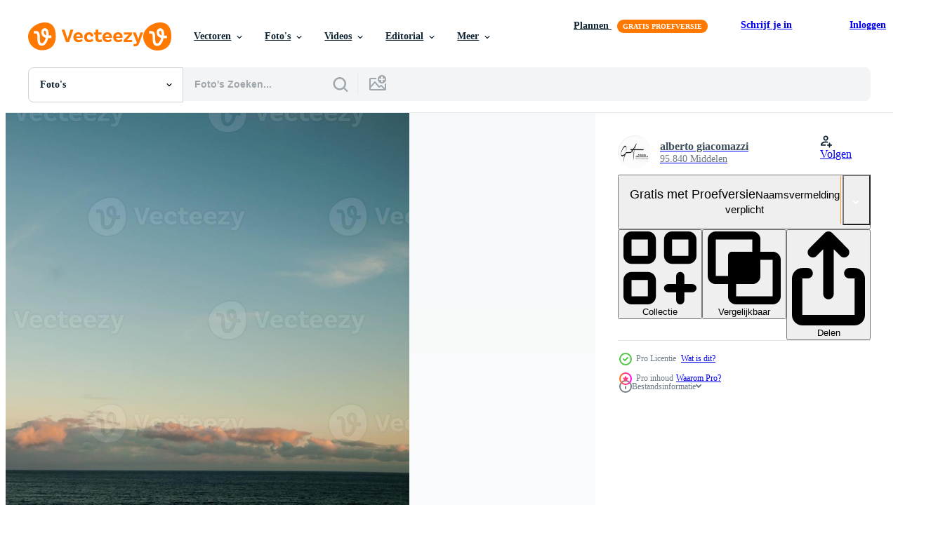

--- FILE ---
content_type: text/html; charset=utf-8
request_url: https://nl.vecteezy.com/resources/16734297/show_related_grids_async_content
body_size: 14028
content:
<turbo-frame id="show-related-resources">

  <div data-conversions-category="Gerelateerde Foto&#39;s" class="">
    <h2 class="ez-resource-related__header">
      Gerelateerde Foto&#39;s
    </h2>

    <ul class="ez-resource-grid ez-resource-grid--main-grid  is-hidden" id="false" data-controller="grid contributor-info" data-grid-track-truncation-value="false" data-max-rows="50" data-row-height="240" data-instant-grid="false" data-truncate-results="false" data-testid="related-resources" data-labels="free" style="--free: &#39;Gratis&#39;;">

  <li class="ez-resource-grid__item ez-resource-thumb ez-resource-thumb--pro" data-controller="grid-item-decorator" data-position="{{position}}" data-item-id="48408169" data-pro="true" data-grid-target="gridItem" data-w="150" data-h="200" data-grid-item-decorator-free-label-value="Gratis" data-action="mouseenter-&gt;grid-item-decorator#hoverThumb:once" data-grid-item-decorator-item-pro-param="Pro" data-grid-item-decorator-resource-id-param="48408169" data-grid-item-decorator-content-type-param="Content-photo" data-grid-item-decorator-image-src-param="https://static.vecteezy.com/system/resources/previews/048/408/169/non_2x/the-scenery-features-a-lake-encircled-by-mountains-under-cloudy-skies-sognefjorden-norway-photo.jpg" data-grid-item-decorator-pinterest-url-param="https://nl.vecteezy.com/foto/48408169-de-landschap-kenmerken-een-meer-omsingeld-door-bergen-onder-bewolkt-luchten-sognefjorden-noorwegen" data-grid-item-decorator-seo-page-description-param="de landschap Kenmerken een meer omsingeld door bergen onder bewolkt luchten. sognefjorden, Noorwegen." data-grid-item-decorator-user-id-param="21475019" data-grid-item-decorator-user-display-name-param="Elizaveta Tsymbal" data-grid-item-decorator-avatar-src-param="https://static.vecteezy.com/system/user/avatar/21475019/medium_photo_2024-07-14_15-42-24.jpg" data-grid-item-decorator-uploads-path-param="/leden/elizavetatsymbal63990/uploads">

  <script type="application/ld+json" id="media_schema">
  {"@context":"https://schema.org","@type":"ImageObject","name":"de landschap Kenmerken een meer omsingeld door bergen onder bewolkt luchten. sognefjorden, Noorwegen.","uploadDate":"2024-07-31T06:48:44-05:00","thumbnailUrl":"https://static.vecteezy.com/ti/gratis-fotos/t1/48408169-de-landschap-kenmerken-een-meer-omsingeld-door-bergen-onder-bewolkt-luchten-sognefjorden-noorwegen-foto.jpg","contentUrl":"https://static.vecteezy.com/ti/gratis-fotos/p1/48408169-de-landschap-kenmerken-een-meer-omsingeld-door-bergen-onder-bewolkt-luchten-sognefjorden-noorwegen-foto.jpg","sourceOrganization":"Vecteezy","license":"https://support.vecteezy.com/en_us/new-vecteezy-licensing-ByHivesvt","acquireLicensePage":"https://nl.vecteezy.com/foto/48408169-de-landschap-kenmerken-een-meer-omsingeld-door-bergen-onder-bewolkt-luchten-sognefjorden-noorwegen","creator":{"@type":"Person","name":"Elizaveta Tsymbal"},"copyrightNotice":"Elizaveta Tsymbal","creditText":"Vecteezy"}
</script>


<a href="/foto/48408169-de-landschap-kenmerken-een-meer-omsingeld-door-bergen-onder-bewolkt-luchten-sognefjorden-noorwegen" class="ez-resource-thumb__link" title="de landschap Kenmerken een meer omsingeld door bergen onder bewolkt luchten. sognefjorden, Noorwegen." style="--height: 200; --width: 150; " data-action="click-&gt;grid#trackResourceClick mouseenter-&gt;grid#trackResourceHover" data-content-type="photo" data-controller="ez-hover-intent" data-previews-srcs="[&quot;https://static.vecteezy.com/ti/gratis-fotos/p1/48408169-de-landschap-kenmerken-een-meer-omsingeld-door-bergen-onder-bewolkt-luchten-sognefjorden-noorwegen-foto.jpg&quot;,&quot;https://static.vecteezy.com/ti/gratis-fotos/p2/48408169-de-landschap-kenmerken-een-meer-omsingeld-door-bergen-onder-bewolkt-luchten-sognefjorden-noorwegen-foto.jpg&quot;]" data-pro="true" data-resource-id="48408169" data-grid-item-decorator-target="link">
    <img src="https://static.vecteezy.com/ti/gratis-fotos/t2/48408169-de-landschap-kenmerken-een-meer-omsingeld-door-bergen-onder-bewolkt-luchten-sognefjorden-noorwegen-foto.jpg" srcset="https://static.vecteezy.com/ti/gratis-fotos/t1/48408169-de-landschap-kenmerken-een-meer-omsingeld-door-bergen-onder-bewolkt-luchten-sognefjorden-noorwegen-foto.jpg 2x, https://static.vecteezy.com/ti/gratis-fotos/t2/48408169-de-landschap-kenmerken-een-meer-omsingeld-door-bergen-onder-bewolkt-luchten-sognefjorden-noorwegen-foto.jpg 1x" class="ez-resource-thumb__img" loading="lazy" decoding="async" width="150" height="200" alt="de landschap Kenmerken een meer omsingeld door bergen onder bewolkt luchten. sognefjorden, Noorwegen. foto">

</a>

  <div class="ez-resource-thumb__label-wrap"></div>
  

  <div class="ez-resource-thumb__hover-state"></div>
</li><li class="ez-resource-grid__item ez-resource-thumb ez-resource-thumb--pro" data-controller="grid-item-decorator" data-position="{{position}}" data-item-id="48206244" data-pro="true" data-grid-target="gridItem" data-w="300" data-h="200" data-grid-item-decorator-free-label-value="Gratis" data-action="mouseenter-&gt;grid-item-decorator#hoverThumb:once" data-grid-item-decorator-item-pro-param="Pro" data-grid-item-decorator-resource-id-param="48206244" data-grid-item-decorator-content-type-param="Content-photo" data-grid-item-decorator-image-src-param="https://static.vecteezy.com/system/resources/previews/048/206/244/non_2x/colorful-sunset-sky-over-tasman-sea-at-piha-beach-new-zealand-photo.jpg" data-grid-item-decorator-pinterest-url-param="https://nl.vecteezy.com/foto/48206244-kleurrijk-zonsondergang-lucht-over-tasman-zee-bij-piha-strand-nieuw-zeeland" data-grid-item-decorator-seo-page-description-param="kleurrijk zonsondergang lucht over- tasman zee Bij piha strand, nieuw Zeeland" data-grid-item-decorator-user-id-param="1765168" data-grid-item-decorator-user-display-name-param="Thanayu Jongwattanasilkul" data-grid-item-decorator-avatar-src-param="https://static.vecteezy.com/system/user/avatar/1765168/medium_230713_120452_Profile300x300.jpg" data-grid-item-decorator-uploads-path-param="/leden/mumemories/uploads">

  <script type="application/ld+json" id="media_schema">
  {"@context":"https://schema.org","@type":"ImageObject","name":"kleurrijk zonsondergang lucht over- tasman zee Bij piha strand, nieuw Zeeland","uploadDate":"2024-07-25T09:44:45-05:00","thumbnailUrl":"https://static.vecteezy.com/ti/gratis-fotos/t1/48206244-kleurrijk-zonsondergang-lucht-over-tasman-zee-bij-piha-strand-nieuw-zeeland-foto.jpg","contentUrl":"https://static.vecteezy.com/ti/gratis-fotos/p1/48206244-kleurrijk-zonsondergang-lucht-over-tasman-zee-bij-piha-strand-nieuw-zeeland-foto.jpg","sourceOrganization":"Vecteezy","license":"https://support.vecteezy.com/en_us/new-vecteezy-licensing-ByHivesvt","acquireLicensePage":"https://nl.vecteezy.com/foto/48206244-kleurrijk-zonsondergang-lucht-over-tasman-zee-bij-piha-strand-nieuw-zeeland","creator":{"@type":"Person","name":"Thanayu Jongwattanasilkul"},"copyrightNotice":"Thanayu Jongwattanasilkul","creditText":"Vecteezy"}
</script>


<a href="/foto/48206244-kleurrijk-zonsondergang-lucht-over-tasman-zee-bij-piha-strand-nieuw-zeeland" class="ez-resource-thumb__link" title="kleurrijk zonsondergang lucht over- tasman zee Bij piha strand, nieuw Zeeland" style="--height: 200; --width: 300; " data-action="click-&gt;grid#trackResourceClick mouseenter-&gt;grid#trackResourceHover" data-content-type="photo" data-controller="ez-hover-intent" data-previews-srcs="[&quot;https://static.vecteezy.com/ti/gratis-fotos/p1/48206244-kleurrijk-zonsondergang-lucht-over-tasman-zee-bij-piha-strand-nieuw-zeeland-foto.jpg&quot;,&quot;https://static.vecteezy.com/ti/gratis-fotos/p2/48206244-kleurrijk-zonsondergang-lucht-over-tasman-zee-bij-piha-strand-nieuw-zeeland-foto.jpg&quot;]" data-pro="true" data-resource-id="48206244" data-grid-item-decorator-target="link">
    <img src="https://static.vecteezy.com/ti/gratis-fotos/t2/48206244-kleurrijk-zonsondergang-lucht-over-tasman-zee-bij-piha-strand-nieuw-zeeland-foto.jpg" srcset="https://static.vecteezy.com/ti/gratis-fotos/t1/48206244-kleurrijk-zonsondergang-lucht-over-tasman-zee-bij-piha-strand-nieuw-zeeland-foto.jpg 2x, https://static.vecteezy.com/ti/gratis-fotos/t2/48206244-kleurrijk-zonsondergang-lucht-over-tasman-zee-bij-piha-strand-nieuw-zeeland-foto.jpg 1x" class="ez-resource-thumb__img" loading="lazy" decoding="async" width="300" height="200" alt="kleurrijk zonsondergang lucht over- tasman zee Bij piha strand, nieuw Zeeland foto">

</a>

  <div class="ez-resource-thumb__label-wrap"></div>
  

  <div class="ez-resource-thumb__hover-state"></div>
</li><li class="ez-resource-grid__item ez-resource-thumb ez-resource-thumb--pro" data-controller="grid-item-decorator" data-position="{{position}}" data-item-id="47461671" data-pro="true" data-grid-target="gridItem" data-w="336" data-h="200" data-grid-item-decorator-free-label-value="Gratis" data-action="mouseenter-&gt;grid-item-decorator#hoverThumb:once" data-grid-item-decorator-item-pro-param="Pro" data-grid-item-decorator-resource-id-param="47461671" data-grid-item-decorator-content-type-param="Content-photo" data-grid-item-decorator-image-src-param="https://static.vecteezy.com/system/resources/previews/047/461/671/non_2x/the-sun-peeking-through-a-fluffy-cumulus-clouds-clouds-reflected-in-water-surface-sunset-on-the-lake-photo.jpg" data-grid-item-decorator-pinterest-url-param="https://nl.vecteezy.com/foto/47461671-de-zon-gluren-door-een-pluizig-cumulus-wolken-wolken-weerspiegeld-in-water-oppervlak-zonsondergang-aan-de-meer" data-grid-item-decorator-seo-page-description-param="de zon gluren door een pluizig cumulus wolken, wolken weerspiegeld in water oppervlak, zonsondergang Aan de meer" data-grid-item-decorator-user-id-param="11851808" data-grid-item-decorator-user-display-name-param="Maria Comarova" data-grid-item-decorator-avatar-src-param="https://static.vecteezy.com/system/user/avatar/11851808/medium____________________________________1_170.jpg" data-grid-item-decorator-uploads-path-param="/leden/ivorry/uploads">

  <script type="application/ld+json" id="media_schema">
  {"@context":"https://schema.org","@type":"ImageObject","name":"de zon gluren door een pluizig cumulus wolken, wolken weerspiegeld in water oppervlak, zonsondergang Aan de meer","uploadDate":"2024-07-09T02:24:12-05:00","thumbnailUrl":"https://static.vecteezy.com/ti/gratis-fotos/t1/47461671-de-zon-gluren-door-een-pluizig-cumulus-wolken-wolken-weerspiegeld-in-water-oppervlak-zonsondergang-aan-de-meer-foto.jpg","contentUrl":"https://static.vecteezy.com/ti/gratis-fotos/p1/47461671-de-zon-gluren-door-een-pluizig-cumulus-wolken-wolken-weerspiegeld-in-water-oppervlak-zonsondergang-aan-de-meer-foto.jpg","sourceOrganization":"Vecteezy","license":"https://support.vecteezy.com/en_us/new-vecteezy-licensing-ByHivesvt","acquireLicensePage":"https://nl.vecteezy.com/foto/47461671-de-zon-gluren-door-een-pluizig-cumulus-wolken-wolken-weerspiegeld-in-water-oppervlak-zonsondergang-aan-de-meer","creator":{"@type":"Person","name":"Maria Comarova"},"copyrightNotice":"Maria Comarova","creditText":"Vecteezy"}
</script>


<a href="/foto/47461671-de-zon-gluren-door-een-pluizig-cumulus-wolken-wolken-weerspiegeld-in-water-oppervlak-zonsondergang-aan-de-meer" class="ez-resource-thumb__link" title="de zon gluren door een pluizig cumulus wolken, wolken weerspiegeld in water oppervlak, zonsondergang Aan de meer" style="--height: 200; --width: 336; " data-action="click-&gt;grid#trackResourceClick mouseenter-&gt;grid#trackResourceHover" data-content-type="photo" data-controller="ez-hover-intent" data-previews-srcs="[&quot;https://static.vecteezy.com/ti/gratis-fotos/p1/47461671-de-zon-gluren-door-een-pluizig-cumulus-wolken-wolken-weerspiegeld-in-water-oppervlak-zonsondergang-aan-de-meer-foto.jpg&quot;,&quot;https://static.vecteezy.com/ti/gratis-fotos/p2/47461671-de-zon-gluren-door-een-pluizig-cumulus-wolken-wolken-weerspiegeld-in-water-oppervlak-zonsondergang-aan-de-meer-foto.jpg&quot;]" data-pro="true" data-resource-id="47461671" data-grid-item-decorator-target="link">
    <img src="https://static.vecteezy.com/ti/gratis-fotos/t2/47461671-de-zon-gluren-door-een-pluizig-cumulus-wolken-wolken-weerspiegeld-in-water-oppervlak-zonsondergang-aan-de-meer-foto.jpg" srcset="https://static.vecteezy.com/ti/gratis-fotos/t1/47461671-de-zon-gluren-door-een-pluizig-cumulus-wolken-wolken-weerspiegeld-in-water-oppervlak-zonsondergang-aan-de-meer-foto.jpg 2x, https://static.vecteezy.com/ti/gratis-fotos/t2/47461671-de-zon-gluren-door-een-pluizig-cumulus-wolken-wolken-weerspiegeld-in-water-oppervlak-zonsondergang-aan-de-meer-foto.jpg 1x" class="ez-resource-thumb__img" loading="lazy" decoding="async" width="336" height="200" alt="de zon gluren door een pluizig cumulus wolken, wolken weerspiegeld in water oppervlak, zonsondergang Aan de meer foto">

</a>

  <div class="ez-resource-thumb__label-wrap"></div>
  

  <div class="ez-resource-thumb__hover-state"></div>
</li><li class="ez-resource-grid__item ez-resource-thumb ez-resource-thumb--pro" data-controller="grid-item-decorator" data-position="{{position}}" data-item-id="46370255" data-pro="true" data-grid-target="gridItem" data-w="322" data-h="200" data-grid-item-decorator-free-label-value="Gratis" data-action="mouseenter-&gt;grid-item-decorator#hoverThumb:once" data-grid-item-decorator-item-pro-param="Pro" data-grid-item-decorator-resource-id-param="46370255" data-grid-item-decorator-content-type-param="Content-photo" data-grid-item-decorator-image-src-param="https://static.vecteezy.com/system/resources/previews/046/370/255/non_2x/houses-on-the-beach-at-sunset-modern-house-by-the-sea-photo.jpg" data-grid-item-decorator-pinterest-url-param="https://nl.vecteezy.com/foto/46370255-huizen-aan-de-strand-bij-zonsondergang-modern-huis-door-de-zee" data-grid-item-decorator-seo-page-description-param="huizen Aan de strand Bij zonsondergang. modern huis door de zee" data-grid-item-decorator-user-id-param="18163077" data-grid-item-decorator-user-display-name-param="Terelyuk Anna" data-grid-item-decorator-avatar-src-param="https://static.vecteezy.com/system/user/avatar/18163077/medium_IMG_6520.jpg" data-grid-item-decorator-uploads-path-param="/leden/nutka777anutka58900/uploads">

  <script type="application/ld+json" id="media_schema">
  {"@context":"https://schema.org","@type":"ImageObject","name":"huizen Aan de strand Bij zonsondergang. modern huis door de zee","uploadDate":"2024-06-11T00:47:01-05:00","thumbnailUrl":"https://static.vecteezy.com/ti/gratis-fotos/t1/46370255-huizen-aan-de-strand-bij-zonsondergang-modern-huis-door-de-zee-foto.jpg","contentUrl":"https://static.vecteezy.com/ti/gratis-fotos/p1/46370255-huizen-aan-de-strand-bij-zonsondergang-modern-huis-door-de-zee-foto.jpg","sourceOrganization":"Vecteezy","license":"https://support.vecteezy.com/en_us/new-vecteezy-licensing-ByHivesvt","acquireLicensePage":"https://nl.vecteezy.com/foto/46370255-huizen-aan-de-strand-bij-zonsondergang-modern-huis-door-de-zee","creator":{"@type":"Person","name":"Terelyuk Anna"},"copyrightNotice":"Terelyuk Anna","creditText":"Vecteezy"}
</script>


<a href="/foto/46370255-huizen-aan-de-strand-bij-zonsondergang-modern-huis-door-de-zee" class="ez-resource-thumb__link" title="huizen Aan de strand Bij zonsondergang. modern huis door de zee" style="--height: 200; --width: 322; " data-action="click-&gt;grid#trackResourceClick mouseenter-&gt;grid#trackResourceHover" data-content-type="photo" data-controller="ez-hover-intent" data-previews-srcs="[&quot;https://static.vecteezy.com/ti/gratis-fotos/p1/46370255-huizen-aan-de-strand-bij-zonsondergang-modern-huis-door-de-zee-foto.jpg&quot;,&quot;https://static.vecteezy.com/ti/gratis-fotos/p2/46370255-huizen-aan-de-strand-bij-zonsondergang-modern-huis-door-de-zee-foto.jpg&quot;]" data-pro="true" data-resource-id="46370255" data-grid-item-decorator-target="link">
    <img src="https://static.vecteezy.com/ti/gratis-fotos/t2/46370255-huizen-aan-de-strand-bij-zonsondergang-modern-huis-door-de-zee-foto.jpg" srcset="https://static.vecteezy.com/ti/gratis-fotos/t1/46370255-huizen-aan-de-strand-bij-zonsondergang-modern-huis-door-de-zee-foto.jpg 2x, https://static.vecteezy.com/ti/gratis-fotos/t2/46370255-huizen-aan-de-strand-bij-zonsondergang-modern-huis-door-de-zee-foto.jpg 1x" class="ez-resource-thumb__img" loading="lazy" decoding="async" width="322" height="200" alt="huizen Aan de strand Bij zonsondergang. modern huis door de zee foto">

</a>

  <div class="ez-resource-thumb__label-wrap"></div>
  

  <div class="ez-resource-thumb__hover-state"></div>
</li><li class="ez-resource-grid__item ez-resource-thumb ez-resource-thumb--pro" data-controller="grid-item-decorator" data-position="{{position}}" data-item-id="48408040" data-pro="true" data-grid-target="gridItem" data-w="150" data-h="200" data-grid-item-decorator-free-label-value="Gratis" data-action="mouseenter-&gt;grid-item-decorator#hoverThumb:once" data-grid-item-decorator-item-pro-param="Pro" data-grid-item-decorator-resource-id-param="48408040" data-grid-item-decorator-content-type-param="Content-photo" data-grid-item-decorator-image-src-param="https://static.vecteezy.com/system/resources/previews/048/408/040/non_2x/splashing-wave-on-the-lake-melaren-in-the-night-photo.jpg" data-grid-item-decorator-pinterest-url-param="https://nl.vecteezy.com/foto/48408040-spatten-golf-aan-de-meer-melaren-in-de-nacht" data-grid-item-decorator-seo-page-description-param="spatten Golf Aan de meer melaren in de nacht." data-grid-item-decorator-user-id-param="21475019" data-grid-item-decorator-user-display-name-param="Elizaveta Tsymbal" data-grid-item-decorator-avatar-src-param="https://static.vecteezy.com/system/user/avatar/21475019/medium_photo_2024-07-14_15-42-24.jpg" data-grid-item-decorator-uploads-path-param="/leden/elizavetatsymbal63990/uploads">

  <script type="application/ld+json" id="media_schema">
  {"@context":"https://schema.org","@type":"ImageObject","name":"spatten Golf Aan de meer melaren in de nacht.","uploadDate":"2024-07-31T06:45:11-05:00","thumbnailUrl":"https://static.vecteezy.com/ti/gratis-fotos/t1/48408040-spatten-golf-aan-de-meer-melaren-in-de-nacht-foto.jpg","contentUrl":"https://static.vecteezy.com/ti/gratis-fotos/p1/48408040-spatten-golf-aan-de-meer-melaren-in-de-nacht-foto.jpg","sourceOrganization":"Vecteezy","license":"https://support.vecteezy.com/en_us/new-vecteezy-licensing-ByHivesvt","acquireLicensePage":"https://nl.vecteezy.com/foto/48408040-spatten-golf-aan-de-meer-melaren-in-de-nacht","creator":{"@type":"Person","name":"Elizaveta Tsymbal"},"copyrightNotice":"Elizaveta Tsymbal","creditText":"Vecteezy"}
</script>


<a href="/foto/48408040-spatten-golf-aan-de-meer-melaren-in-de-nacht" class="ez-resource-thumb__link" title="spatten Golf Aan de meer melaren in de nacht." style="--height: 200; --width: 150; " data-action="click-&gt;grid#trackResourceClick mouseenter-&gt;grid#trackResourceHover" data-content-type="photo" data-controller="ez-hover-intent" data-previews-srcs="[&quot;https://static.vecteezy.com/ti/gratis-fotos/p1/48408040-spatten-golf-aan-de-meer-melaren-in-de-nacht-foto.jpg&quot;,&quot;https://static.vecteezy.com/ti/gratis-fotos/p2/48408040-spatten-golf-aan-de-meer-melaren-in-de-nacht-foto.jpg&quot;]" data-pro="true" data-resource-id="48408040" data-grid-item-decorator-target="link">
    <img src="https://static.vecteezy.com/ti/gratis-fotos/t2/48408040-spatten-golf-aan-de-meer-melaren-in-de-nacht-foto.jpg" srcset="https://static.vecteezy.com/ti/gratis-fotos/t1/48408040-spatten-golf-aan-de-meer-melaren-in-de-nacht-foto.jpg 2x, https://static.vecteezy.com/ti/gratis-fotos/t2/48408040-spatten-golf-aan-de-meer-melaren-in-de-nacht-foto.jpg 1x" class="ez-resource-thumb__img" loading="lazy" decoding="async" width="150" height="200" alt="spatten Golf Aan de meer melaren in de nacht. foto">

</a>

  <div class="ez-resource-thumb__label-wrap"></div>
  

  <div class="ez-resource-thumb__hover-state"></div>
</li><li class="ez-resource-grid__item ez-resource-thumb ez-resource-thumb--pro" data-controller="grid-item-decorator" data-position="{{position}}" data-item-id="48408105" data-pro="true" data-grid-target="gridItem" data-w="150" data-h="200" data-grid-item-decorator-free-label-value="Gratis" data-action="mouseenter-&gt;grid-item-decorator#hoverThumb:once" data-grid-item-decorator-item-pro-param="Pro" data-grid-item-decorator-resource-id-param="48408105" data-grid-item-decorator-content-type-param="Content-photo" data-grid-item-decorator-image-src-param="https://static.vecteezy.com/system/resources/previews/048/408/105/non_2x/a-substantial-water-expanse-enclosed-by-mountains-under-a-cloudy-sky-photo.jpg" data-grid-item-decorator-pinterest-url-param="https://nl.vecteezy.com/foto/48408105-een-substantieel-water-uitgestrektheid-ingesloten-door-bergen-onder-een-bewolkt-lucht" data-grid-item-decorator-seo-page-description-param="een substantieel water uitgestrektheid ingesloten door bergen onder een bewolkt lucht" data-grid-item-decorator-user-id-param="21475019" data-grid-item-decorator-user-display-name-param="Elizaveta Tsymbal" data-grid-item-decorator-avatar-src-param="https://static.vecteezy.com/system/user/avatar/21475019/medium_photo_2024-07-14_15-42-24.jpg" data-grid-item-decorator-uploads-path-param="/leden/elizavetatsymbal63990/uploads">

  <script type="application/ld+json" id="media_schema">
  {"@context":"https://schema.org","@type":"ImageObject","name":"een substantieel water uitgestrektheid ingesloten door bergen onder een bewolkt lucht","uploadDate":"2024-07-31T06:47:16-05:00","thumbnailUrl":"https://static.vecteezy.com/ti/gratis-fotos/t1/48408105-een-substantieel-water-uitgestrektheid-ingesloten-door-bergen-onder-een-bewolkt-lucht-foto.jpg","contentUrl":"https://static.vecteezy.com/ti/gratis-fotos/p1/48408105-een-substantieel-water-uitgestrektheid-ingesloten-door-bergen-onder-een-bewolkt-lucht-foto.jpg","sourceOrganization":"Vecteezy","license":"https://support.vecteezy.com/en_us/new-vecteezy-licensing-ByHivesvt","acquireLicensePage":"https://nl.vecteezy.com/foto/48408105-een-substantieel-water-uitgestrektheid-ingesloten-door-bergen-onder-een-bewolkt-lucht","creator":{"@type":"Person","name":"Elizaveta Tsymbal"},"copyrightNotice":"Elizaveta Tsymbal","creditText":"Vecteezy"}
</script>


<a href="/foto/48408105-een-substantieel-water-uitgestrektheid-ingesloten-door-bergen-onder-een-bewolkt-lucht" class="ez-resource-thumb__link" title="een substantieel water uitgestrektheid ingesloten door bergen onder een bewolkt lucht" style="--height: 200; --width: 150; " data-action="click-&gt;grid#trackResourceClick mouseenter-&gt;grid#trackResourceHover" data-content-type="photo" data-controller="ez-hover-intent" data-previews-srcs="[&quot;https://static.vecteezy.com/ti/gratis-fotos/p1/48408105-een-substantieel-water-uitgestrektheid-ingesloten-door-bergen-onder-een-bewolkt-lucht-foto.jpg&quot;,&quot;https://static.vecteezy.com/ti/gratis-fotos/p2/48408105-een-substantieel-water-uitgestrektheid-ingesloten-door-bergen-onder-een-bewolkt-lucht-foto.jpg&quot;]" data-pro="true" data-resource-id="48408105" data-grid-item-decorator-target="link">
    <img src="https://static.vecteezy.com/ti/gratis-fotos/t2/48408105-een-substantieel-water-uitgestrektheid-ingesloten-door-bergen-onder-een-bewolkt-lucht-foto.jpg" srcset="https://static.vecteezy.com/ti/gratis-fotos/t1/48408105-een-substantieel-water-uitgestrektheid-ingesloten-door-bergen-onder-een-bewolkt-lucht-foto.jpg 2x, https://static.vecteezy.com/ti/gratis-fotos/t2/48408105-een-substantieel-water-uitgestrektheid-ingesloten-door-bergen-onder-een-bewolkt-lucht-foto.jpg 1x" class="ez-resource-thumb__img" loading="lazy" decoding="async" width="150" height="200" alt="een substantieel water uitgestrektheid ingesloten door bergen onder een bewolkt lucht foto">

</a>

  <div class="ez-resource-thumb__label-wrap"></div>
  

  <div class="ez-resource-thumb__hover-state"></div>
</li><li class="ez-resource-grid__item ez-resource-thumb ez-resource-thumb--pro" data-controller="grid-item-decorator" data-position="{{position}}" data-item-id="47926243" data-pro="true" data-grid-target="gridItem" data-w="300" data-h="200" data-grid-item-decorator-free-label-value="Gratis" data-action="mouseenter-&gt;grid-item-decorator#hoverThumb:once" data-grid-item-decorator-item-pro-param="Pro" data-grid-item-decorator-resource-id-param="47926243" data-grid-item-decorator-content-type-param="Content-photo" data-grid-item-decorator-image-src-param="https://static.vecteezy.com/system/resources/previews/047/926/243/non_2x/soft-focus-the-atmosphere-of-the-evening-sea-that-the-sun-is-falling-photo.jpg" data-grid-item-decorator-pinterest-url-param="https://nl.vecteezy.com/foto/47926243-zacht-focus-de-atmosfeer-van-de-avond-zee-dat-de-zon-is-vallen" data-grid-item-decorator-seo-page-description-param="zacht focus, de atmosfeer van de avond zee dat de zon is vallen." data-grid-item-decorator-user-id-param="21340216" data-grid-item-decorator-user-display-name-param="Jittawit Tachakanjanapong" data-grid-item-decorator-avatar-src-param="https://static.vecteezy.com/system/user/avatar/21340216/medium_I_m.jpg" data-grid-item-decorator-uploads-path-param="/leden/114902090457753899543/uploads">

  <script type="application/ld+json" id="media_schema">
  {"@context":"https://schema.org","@type":"ImageObject","name":"zacht focus, de atmosfeer van de avond zee dat de zon is vallen.","uploadDate":"2024-07-19T16:16:59-05:00","thumbnailUrl":"https://static.vecteezy.com/ti/gratis-fotos/t1/47926243-zacht-focus-de-atmosfeer-van-de-avond-zee-dat-de-zon-is-vallen-foto.jpg","contentUrl":"https://static.vecteezy.com/ti/gratis-fotos/p1/47926243-zacht-focus-de-atmosfeer-van-de-avond-zee-dat-de-zon-is-vallen-foto.jpg","sourceOrganization":"Vecteezy","license":"https://support.vecteezy.com/en_us/new-vecteezy-licensing-ByHivesvt","acquireLicensePage":"https://nl.vecteezy.com/foto/47926243-zacht-focus-de-atmosfeer-van-de-avond-zee-dat-de-zon-is-vallen","creator":{"@type":"Person","name":"Jittawit Tachakanjanapong"},"copyrightNotice":"Jittawit Tachakanjanapong","creditText":"Vecteezy"}
</script>


<a href="/foto/47926243-zacht-focus-de-atmosfeer-van-de-avond-zee-dat-de-zon-is-vallen" class="ez-resource-thumb__link" title="zacht focus, de atmosfeer van de avond zee dat de zon is vallen." style="--height: 200; --width: 300; " data-action="click-&gt;grid#trackResourceClick mouseenter-&gt;grid#trackResourceHover" data-content-type="photo" data-controller="ez-hover-intent" data-previews-srcs="[&quot;https://static.vecteezy.com/ti/gratis-fotos/p1/47926243-zacht-focus-de-atmosfeer-van-de-avond-zee-dat-de-zon-is-vallen-foto.jpg&quot;,&quot;https://static.vecteezy.com/ti/gratis-fotos/p2/47926243-zacht-focus-de-atmosfeer-van-de-avond-zee-dat-de-zon-is-vallen-foto.jpg&quot;]" data-pro="true" data-resource-id="47926243" data-grid-item-decorator-target="link">
    <img src="https://static.vecteezy.com/ti/gratis-fotos/t2/47926243-zacht-focus-de-atmosfeer-van-de-avond-zee-dat-de-zon-is-vallen-foto.jpg" srcset="https://static.vecteezy.com/ti/gratis-fotos/t1/47926243-zacht-focus-de-atmosfeer-van-de-avond-zee-dat-de-zon-is-vallen-foto.jpg 2x, https://static.vecteezy.com/ti/gratis-fotos/t2/47926243-zacht-focus-de-atmosfeer-van-de-avond-zee-dat-de-zon-is-vallen-foto.jpg 1x" class="ez-resource-thumb__img" loading="lazy" decoding="async" width="300" height="200" alt="zacht focus, de atmosfeer van de avond zee dat de zon is vallen. foto">

</a>

  <div class="ez-resource-thumb__label-wrap"></div>
  

  <div class="ez-resource-thumb__hover-state"></div>
</li><li class="ez-resource-grid__item ez-resource-thumb ez-resource-thumb--pro" data-controller="grid-item-decorator" data-position="{{position}}" data-item-id="46304852" data-pro="true" data-grid-target="gridItem" data-w="301" data-h="200" data-grid-item-decorator-free-label-value="Gratis" data-action="mouseenter-&gt;grid-item-decorator#hoverThumb:once" data-grid-item-decorator-item-pro-param="Pro" data-grid-item-decorator-resource-id-param="46304852" data-grid-item-decorator-content-type-param="Content-photo" data-grid-item-decorator-image-src-param="https://static.vecteezy.com/system/resources/previews/046/304/852/non_2x/beautiful-sunset-sky-over-tropical-sea-and-boat-sailing-photo.jpg" data-grid-item-decorator-pinterest-url-param="https://nl.vecteezy.com/foto/46304852-mooi-zonsondergang-lucht-over-tropisch-zee-en-boot-het-zeilen" data-grid-item-decorator-seo-page-description-param="mooi zonsondergang lucht over- tropisch zee en boot het zeilen" data-grid-item-decorator-user-id-param="1765168" data-grid-item-decorator-user-display-name-param="Thanayu Jongwattanasilkul" data-grid-item-decorator-avatar-src-param="https://static.vecteezy.com/system/user/avatar/1765168/medium_230713_120452_Profile300x300.jpg" data-grid-item-decorator-uploads-path-param="/leden/mumemories/uploads">

  <script type="application/ld+json" id="media_schema">
  {"@context":"https://schema.org","@type":"ImageObject","name":"mooi zonsondergang lucht over- tropisch zee en boot het zeilen","uploadDate":"2024-06-09T20:28:02-05:00","thumbnailUrl":"https://static.vecteezy.com/ti/gratis-fotos/t1/46304852-mooi-zonsondergang-lucht-over-tropisch-zee-en-boot-het-zeilen-foto.jpg","contentUrl":"https://static.vecteezy.com/ti/gratis-fotos/p1/46304852-mooi-zonsondergang-lucht-over-tropisch-zee-en-boot-het-zeilen-foto.jpg","sourceOrganization":"Vecteezy","license":"https://support.vecteezy.com/en_us/new-vecteezy-licensing-ByHivesvt","acquireLicensePage":"https://nl.vecteezy.com/foto/46304852-mooi-zonsondergang-lucht-over-tropisch-zee-en-boot-het-zeilen","creator":{"@type":"Person","name":"Thanayu Jongwattanasilkul"},"copyrightNotice":"Thanayu Jongwattanasilkul","creditText":"Vecteezy"}
</script>


<a href="/foto/46304852-mooi-zonsondergang-lucht-over-tropisch-zee-en-boot-het-zeilen" class="ez-resource-thumb__link" title="mooi zonsondergang lucht over- tropisch zee en boot het zeilen" style="--height: 200; --width: 301; " data-action="click-&gt;grid#trackResourceClick mouseenter-&gt;grid#trackResourceHover" data-content-type="photo" data-controller="ez-hover-intent" data-previews-srcs="[&quot;https://static.vecteezy.com/ti/gratis-fotos/p1/46304852-mooi-zonsondergang-lucht-over-tropisch-zee-en-boot-het-zeilen-foto.jpg&quot;,&quot;https://static.vecteezy.com/ti/gratis-fotos/p2/46304852-mooi-zonsondergang-lucht-over-tropisch-zee-en-boot-het-zeilen-foto.jpg&quot;]" data-pro="true" data-resource-id="46304852" data-grid-item-decorator-target="link">
    <img src="https://static.vecteezy.com/ti/gratis-fotos/t2/46304852-mooi-zonsondergang-lucht-over-tropisch-zee-en-boot-het-zeilen-foto.jpg" srcset="https://static.vecteezy.com/ti/gratis-fotos/t1/46304852-mooi-zonsondergang-lucht-over-tropisch-zee-en-boot-het-zeilen-foto.jpg 2x, https://static.vecteezy.com/ti/gratis-fotos/t2/46304852-mooi-zonsondergang-lucht-over-tropisch-zee-en-boot-het-zeilen-foto.jpg 1x" class="ez-resource-thumb__img" loading="lazy" decoding="async" width="301" height="200" alt="mooi zonsondergang lucht over- tropisch zee en boot het zeilen foto">

</a>

  <div class="ez-resource-thumb__label-wrap"></div>
  

  <div class="ez-resource-thumb__hover-state"></div>
</li><li class="ez-resource-grid__item ez-resource-thumb ez-resource-thumb--pro" data-controller="grid-item-decorator" data-position="{{position}}" data-item-id="46292330" data-pro="true" data-grid-target="gridItem" data-w="300" data-h="200" data-grid-item-decorator-free-label-value="Gratis" data-action="mouseenter-&gt;grid-item-decorator#hoverThumb:once" data-grid-item-decorator-item-pro-param="Pro" data-grid-item-decorator-resource-id-param="46292330" data-grid-item-decorator-content-type-param="Content-photo" data-grid-item-decorator-image-src-param="https://static.vecteezy.com/system/resources/previews/046/292/330/non_2x/serene-summer-escape-a-blissful-seascape-embraced-by-azure-skies-and-the-sound-of-photo.jpg" data-grid-item-decorator-pinterest-url-param="https://nl.vecteezy.com/foto/46292330-sereen-zomer-ontsnappen-een-zalig-zeegezicht-omarmd-door-azuur-luchten-en-de-geluid-van" data-grid-item-decorator-seo-page-description-param="sereen zomer ontsnappen. een zalig zeegezicht omarmd door azuur luchten en de geluid van" data-grid-item-decorator-user-id-param="12024842" data-grid-item-decorator-user-display-name-param="YES Studio" data-grid-item-decorator-avatar-src-param="https://static.vecteezy.com/system/user/avatar/12024842/medium_ageevphoto_by_Scarlett_Hooft_Graafland_f512a709-89c3-45ea-bb5b-a59363d993aa.png" data-grid-item-decorator-uploads-path-param="/leden/ageevphoto322407/uploads">

  <script type="application/ld+json" id="media_schema">
  {"@context":"https://schema.org","@type":"ImageObject","name":"sereen zomer ontsnappen. een zalig zeegezicht omarmd door azuur luchten en de geluid van","uploadDate":"2024-06-09T02:24:39-05:00","thumbnailUrl":"https://static.vecteezy.com/ti/gratis-fotos/t1/46292330-sereen-zomer-ontsnappen-een-zalig-zeegezicht-omarmd-door-azuur-luchten-en-de-geluid-van-foto.jpg","contentUrl":"https://static.vecteezy.com/ti/gratis-fotos/p1/46292330-sereen-zomer-ontsnappen-een-zalig-zeegezicht-omarmd-door-azuur-luchten-en-de-geluid-van-foto.jpg","sourceOrganization":"Vecteezy","license":"https://support.vecteezy.com/en_us/new-vecteezy-licensing-ByHivesvt","acquireLicensePage":"https://nl.vecteezy.com/foto/46292330-sereen-zomer-ontsnappen-een-zalig-zeegezicht-omarmd-door-azuur-luchten-en-de-geluid-van","creator":{"@type":"Person","name":"YES Studio"},"copyrightNotice":"YES Studio","creditText":"Vecteezy"}
</script>


<a href="/foto/46292330-sereen-zomer-ontsnappen-een-zalig-zeegezicht-omarmd-door-azuur-luchten-en-de-geluid-van" class="ez-resource-thumb__link" title="sereen zomer ontsnappen. een zalig zeegezicht omarmd door azuur luchten en de geluid van" style="--height: 200; --width: 300; " data-action="click-&gt;grid#trackResourceClick mouseenter-&gt;grid#trackResourceHover" data-content-type="photo" data-controller="ez-hover-intent" data-previews-srcs="[&quot;https://static.vecteezy.com/ti/gratis-fotos/p1/46292330-sereen-zomer-ontsnappen-een-zalig-zeegezicht-omarmd-door-azuur-luchten-en-de-geluid-van-foto.jpg&quot;,&quot;https://static.vecteezy.com/ti/gratis-fotos/p2/46292330-sereen-zomer-ontsnappen-een-zalig-zeegezicht-omarmd-door-azuur-luchten-en-de-geluid-van-foto.jpg&quot;]" data-pro="true" data-resource-id="46292330" data-grid-item-decorator-target="link">
    <img src="https://static.vecteezy.com/ti/gratis-fotos/t2/46292330-sereen-zomer-ontsnappen-een-zalig-zeegezicht-omarmd-door-azuur-luchten-en-de-geluid-van-foto.jpg" srcset="https://static.vecteezy.com/ti/gratis-fotos/t1/46292330-sereen-zomer-ontsnappen-een-zalig-zeegezicht-omarmd-door-azuur-luchten-en-de-geluid-van-foto.jpg 2x, https://static.vecteezy.com/ti/gratis-fotos/t2/46292330-sereen-zomer-ontsnappen-een-zalig-zeegezicht-omarmd-door-azuur-luchten-en-de-geluid-van-foto.jpg 1x" class="ez-resource-thumb__img" loading="lazy" decoding="async" width="300" height="200" alt="sereen zomer ontsnappen. een zalig zeegezicht omarmd door azuur luchten en de geluid van foto">

</a>

  <div class="ez-resource-thumb__label-wrap"></div>
  

  <div class="ez-resource-thumb__hover-state"></div>
</li><li class="ez-resource-grid__item ez-resource-thumb ez-resource-thumb--pro" data-controller="grid-item-decorator" data-position="{{position}}" data-item-id="46764664" data-pro="true" data-grid-target="gridItem" data-w="336" data-h="200" data-grid-item-decorator-free-label-value="Gratis" data-action="mouseenter-&gt;grid-item-decorator#hoverThumb:once" data-grid-item-decorator-item-pro-param="Pro" data-grid-item-decorator-resource-id-param="46764664" data-grid-item-decorator-content-type-param="Content-photo" data-grid-item-decorator-image-src-param="https://static.vecteezy.com/system/resources/previews/046/764/664/non_2x/closeup-view-on-water-surface-with-sunset-light-on-it-and-dynamic-sky-photo.jpg" data-grid-item-decorator-pinterest-url-param="https://nl.vecteezy.com/foto/46764664-detailopname-visie-aan-water-oppervlakte-met-zonsondergang-licht-aan-het-en-dynamisch-lucht" data-grid-item-decorator-seo-page-description-param="detailopname visie Aan water oppervlakte met zonsondergang licht Aan het en dynamisch lucht" data-grid-item-decorator-user-id-param="11851808" data-grid-item-decorator-user-display-name-param="Maria Comarova" data-grid-item-decorator-avatar-src-param="https://static.vecteezy.com/system/user/avatar/11851808/medium____________________________________1_170.jpg" data-grid-item-decorator-uploads-path-param="/leden/ivorry/uploads">

  <script type="application/ld+json" id="media_schema">
  {"@context":"https://schema.org","@type":"ImageObject","name":"detailopname visie Aan water oppervlakte met zonsondergang licht Aan het en dynamisch lucht","uploadDate":"2024-06-22T10:17:07-05:00","thumbnailUrl":"https://static.vecteezy.com/ti/gratis-fotos/t1/46764664-detailopname-visie-aan-water-oppervlakte-met-zonsondergang-licht-aan-het-en-dynamisch-lucht-foto.jpg","contentUrl":"https://static.vecteezy.com/ti/gratis-fotos/p1/46764664-detailopname-visie-aan-water-oppervlakte-met-zonsondergang-licht-aan-het-en-dynamisch-lucht-foto.jpg","sourceOrganization":"Vecteezy","license":"https://support.vecteezy.com/en_us/new-vecteezy-licensing-ByHivesvt","acquireLicensePage":"https://nl.vecteezy.com/foto/46764664-detailopname-visie-aan-water-oppervlakte-met-zonsondergang-licht-aan-het-en-dynamisch-lucht","creator":{"@type":"Person","name":"Maria Comarova"},"copyrightNotice":"Maria Comarova","creditText":"Vecteezy"}
</script>


<a href="/foto/46764664-detailopname-visie-aan-water-oppervlakte-met-zonsondergang-licht-aan-het-en-dynamisch-lucht" class="ez-resource-thumb__link" title="detailopname visie Aan water oppervlakte met zonsondergang licht Aan het en dynamisch lucht" style="--height: 200; --width: 336; " data-action="click-&gt;grid#trackResourceClick mouseenter-&gt;grid#trackResourceHover" data-content-type="photo" data-controller="ez-hover-intent" data-previews-srcs="[&quot;https://static.vecteezy.com/ti/gratis-fotos/p1/46764664-detailopname-visie-aan-water-oppervlakte-met-zonsondergang-licht-aan-het-en-dynamisch-lucht-foto.jpg&quot;,&quot;https://static.vecteezy.com/ti/gratis-fotos/p2/46764664-detailopname-visie-aan-water-oppervlakte-met-zonsondergang-licht-aan-het-en-dynamisch-lucht-foto.jpg&quot;]" data-pro="true" data-resource-id="46764664" data-grid-item-decorator-target="link">
    <img src="https://static.vecteezy.com/ti/gratis-fotos/t2/46764664-detailopname-visie-aan-water-oppervlakte-met-zonsondergang-licht-aan-het-en-dynamisch-lucht-foto.jpg" srcset="https://static.vecteezy.com/ti/gratis-fotos/t1/46764664-detailopname-visie-aan-water-oppervlakte-met-zonsondergang-licht-aan-het-en-dynamisch-lucht-foto.jpg 2x, https://static.vecteezy.com/ti/gratis-fotos/t2/46764664-detailopname-visie-aan-water-oppervlakte-met-zonsondergang-licht-aan-het-en-dynamisch-lucht-foto.jpg 1x" class="ez-resource-thumb__img" loading="lazy" decoding="async" width="336" height="200" alt="detailopname visie Aan water oppervlakte met zonsondergang licht Aan het en dynamisch lucht foto">

</a>

  <div class="ez-resource-thumb__label-wrap"></div>
  

  <div class="ez-resource-thumb__hover-state"></div>
</li><li class="ez-resource-grid__item ez-resource-thumb ez-resource-thumb--pro" data-controller="grid-item-decorator" data-position="{{position}}" data-item-id="46968443" data-pro="true" data-grid-target="gridItem" data-w="325" data-h="200" data-grid-item-decorator-free-label-value="Gratis" data-action="mouseenter-&gt;grid-item-decorator#hoverThumb:once" data-grid-item-decorator-item-pro-param="Pro" data-grid-item-decorator-resource-id-param="46968443" data-grid-item-decorator-content-type-param="Content-photo" data-grid-item-decorator-image-src-param="https://static.vecteezy.com/system/resources/previews/046/968/443/non_2x/nature-view-of-the-beach-and-sand-in-the-morning-photo.jpg" data-grid-item-decorator-pinterest-url-param="https://nl.vecteezy.com/foto/46968443-natuur-visie-van-de-strand-en-zand-in-de-ochtend" data-grid-item-decorator-seo-page-description-param="natuur visie van de strand en zand in de ochtend-" data-grid-item-decorator-user-id-param="10217519" data-grid-item-decorator-user-display-name-param="Rizal Chaniago" data-grid-item-decorator-avatar-src-param="https://static.vecteezy.com/system/user/avatar/10217519/medium_drawing92.jpg" data-grid-item-decorator-uploads-path-param="/leden/rizalchaniago001b/uploads">

  <script type="application/ld+json" id="media_schema">
  {"@context":"https://schema.org","@type":"ImageObject","name":"natuur visie van de strand en zand in de ochtend-","uploadDate":"2024-06-28T13:56:41-05:00","thumbnailUrl":"https://static.vecteezy.com/ti/gratis-fotos/t1/46968443-natuur-visie-van-de-strand-en-zand-in-de-ochtend-foto.jpg","contentUrl":"https://static.vecteezy.com/ti/gratis-fotos/p1/46968443-natuur-visie-van-de-strand-en-zand-in-de-ochtend-foto.jpg","sourceOrganization":"Vecteezy","license":"https://support.vecteezy.com/en_us/new-vecteezy-licensing-ByHivesvt","acquireLicensePage":"https://nl.vecteezy.com/foto/46968443-natuur-visie-van-de-strand-en-zand-in-de-ochtend","creator":{"@type":"Person","name":"Rizal Chaniago"},"copyrightNotice":"Rizal Chaniago","creditText":"Vecteezy"}
</script>


<a href="/foto/46968443-natuur-visie-van-de-strand-en-zand-in-de-ochtend" class="ez-resource-thumb__link" title="natuur visie van de strand en zand in de ochtend-" style="--height: 200; --width: 325; " data-action="click-&gt;grid#trackResourceClick mouseenter-&gt;grid#trackResourceHover" data-content-type="photo" data-controller="ez-hover-intent" data-previews-srcs="[&quot;https://static.vecteezy.com/ti/gratis-fotos/p1/46968443-natuur-visie-van-de-strand-en-zand-in-de-ochtend-foto.jpg&quot;,&quot;https://static.vecteezy.com/ti/gratis-fotos/p2/46968443-natuur-visie-van-de-strand-en-zand-in-de-ochtend-foto.jpg&quot;]" data-pro="true" data-resource-id="46968443" data-grid-item-decorator-target="link">
    <img src="https://static.vecteezy.com/ti/gratis-fotos/t2/46968443-natuur-visie-van-de-strand-en-zand-in-de-ochtend-foto.jpg" srcset="https://static.vecteezy.com/ti/gratis-fotos/t1/46968443-natuur-visie-van-de-strand-en-zand-in-de-ochtend-foto.jpg 2x, https://static.vecteezy.com/ti/gratis-fotos/t2/46968443-natuur-visie-van-de-strand-en-zand-in-de-ochtend-foto.jpg 1x" class="ez-resource-thumb__img" loading="lazy" decoding="async" width="325" height="200" alt="natuur visie van de strand en zand in de ochtend- foto">

</a>

  <div class="ez-resource-thumb__label-wrap"></div>
  

  <div class="ez-resource-thumb__hover-state"></div>
</li><li class="ez-resource-grid__item ez-resource-thumb ez-resource-thumb--pro" data-controller="grid-item-decorator" data-position="{{position}}" data-item-id="46898677" data-pro="true" data-grid-target="gridItem" data-w="113" data-h="200" data-grid-item-decorator-free-label-value="Gratis" data-action="mouseenter-&gt;grid-item-decorator#hoverThumb:once" data-grid-item-decorator-item-pro-param="Pro" data-grid-item-decorator-resource-id-param="46898677" data-grid-item-decorator-content-type-param="Content-photo" data-grid-item-decorator-image-src-param="https://static.vecteezy.com/system/resources/previews/046/898/677/non_2x/sunset-of-the-sky-photo.jpg" data-grid-item-decorator-pinterest-url-param="https://nl.vecteezy.com/foto/46898677-zonsondergang-foto-van-de-lucht" data-grid-item-decorator-seo-page-description-param="zonsondergang foto van de lucht" data-grid-item-decorator-user-id-param="13795858" data-grid-item-decorator-user-display-name-param="Nathan Luxy" data-grid-item-decorator-avatar-src-param="https://static.vecteezy.com/system/user/avatar/13795858/medium_20230616_173059.jpg" data-grid-item-decorator-uploads-path-param="/leden/116257796933206581587/uploads">

  <script type="application/ld+json" id="media_schema">
  {"@context":"https://schema.org","@type":"ImageObject","name":"zonsondergang foto van de lucht","uploadDate":"2024-06-26T07:03:07-05:00","thumbnailUrl":"https://static.vecteezy.com/ti/gratis-fotos/t1/46898677-zonsondergang-van-de-lucht-foto.jpg","contentUrl":"https://static.vecteezy.com/ti/gratis-fotos/p1/46898677-zonsondergang-van-de-lucht-foto.jpg","sourceOrganization":"Vecteezy","license":"https://support.vecteezy.com/en_us/new-vecteezy-licensing-ByHivesvt","acquireLicensePage":"https://nl.vecteezy.com/foto/46898677-zonsondergang-foto-van-de-lucht","creator":{"@type":"Person","name":"Nathan Luxy"},"copyrightNotice":"Nathan Luxy","creditText":"Vecteezy"}
</script>


<a href="/foto/46898677-zonsondergang-foto-van-de-lucht" class="ez-resource-thumb__link" title="zonsondergang foto van de lucht" style="--height: 200; --width: 113; " data-action="click-&gt;grid#trackResourceClick mouseenter-&gt;grid#trackResourceHover" data-content-type="photo" data-controller="ez-hover-intent" data-previews-srcs="[&quot;https://static.vecteezy.com/ti/gratis-fotos/p1/46898677-zonsondergang-van-de-lucht-foto.jpg&quot;,&quot;https://static.vecteezy.com/ti/gratis-fotos/p2/46898677-zonsondergang-van-de-lucht-foto.jpg&quot;]" data-pro="true" data-resource-id="46898677" data-grid-item-decorator-target="link">
    <img src="https://static.vecteezy.com/ti/gratis-fotos/t2/46898677-zonsondergang-van-de-lucht-foto.jpg" srcset="https://static.vecteezy.com/ti/gratis-fotos/t1/46898677-zonsondergang-van-de-lucht-foto.jpg 2x, https://static.vecteezy.com/ti/gratis-fotos/t2/46898677-zonsondergang-van-de-lucht-foto.jpg 1x" class="ez-resource-thumb__img" loading="lazy" decoding="async" width="113" height="200" alt="zonsondergang foto van de lucht">

</a>

  <div class="ez-resource-thumb__label-wrap"></div>
  

  <div class="ez-resource-thumb__hover-state"></div>
</li><li class="ez-resource-grid__item ez-resource-thumb ez-resource-thumb--pro" data-controller="grid-item-decorator" data-position="{{position}}" data-item-id="46968438" data-pro="true" data-grid-target="gridItem" data-w="338" data-h="200" data-grid-item-decorator-free-label-value="Gratis" data-action="mouseenter-&gt;grid-item-decorator#hoverThumb:once" data-grid-item-decorator-item-pro-param="Pro" data-grid-item-decorator-resource-id-param="46968438" data-grid-item-decorator-content-type-param="Content-photo" data-grid-item-decorator-image-src-param="https://static.vecteezy.com/system/resources/previews/046/968/438/non_2x/nature-view-of-the-beach-and-sand-in-the-morning-photo.jpg" data-grid-item-decorator-pinterest-url-param="https://nl.vecteezy.com/foto/46968438-natuur-visie-van-de-strand-en-zand-in-de-ochtend" data-grid-item-decorator-seo-page-description-param="natuur visie van de strand en zand in de ochtend-" data-grid-item-decorator-user-id-param="10217519" data-grid-item-decorator-user-display-name-param="Rizal Chaniago" data-grid-item-decorator-avatar-src-param="https://static.vecteezy.com/system/user/avatar/10217519/medium_drawing92.jpg" data-grid-item-decorator-uploads-path-param="/leden/rizalchaniago001b/uploads">

  <script type="application/ld+json" id="media_schema">
  {"@context":"https://schema.org","@type":"ImageObject","name":"natuur visie van de strand en zand in de ochtend-","uploadDate":"2024-06-28T13:56:39-05:00","thumbnailUrl":"https://static.vecteezy.com/ti/gratis-fotos/t1/46968438-natuur-visie-van-de-strand-en-zand-in-de-ochtend-foto.jpg","contentUrl":"https://static.vecteezy.com/ti/gratis-fotos/p1/46968438-natuur-visie-van-de-strand-en-zand-in-de-ochtend-foto.jpg","sourceOrganization":"Vecteezy","license":"https://support.vecteezy.com/en_us/new-vecteezy-licensing-ByHivesvt","acquireLicensePage":"https://nl.vecteezy.com/foto/46968438-natuur-visie-van-de-strand-en-zand-in-de-ochtend","creator":{"@type":"Person","name":"Rizal Chaniago"},"copyrightNotice":"Rizal Chaniago","creditText":"Vecteezy"}
</script>


<a href="/foto/46968438-natuur-visie-van-de-strand-en-zand-in-de-ochtend" class="ez-resource-thumb__link" title="natuur visie van de strand en zand in de ochtend-" style="--height: 200; --width: 338; " data-action="click-&gt;grid#trackResourceClick mouseenter-&gt;grid#trackResourceHover" data-content-type="photo" data-controller="ez-hover-intent" data-previews-srcs="[&quot;https://static.vecteezy.com/ti/gratis-fotos/p1/46968438-natuur-visie-van-de-strand-en-zand-in-de-ochtend-foto.jpg&quot;,&quot;https://static.vecteezy.com/ti/gratis-fotos/p2/46968438-natuur-visie-van-de-strand-en-zand-in-de-ochtend-foto.jpg&quot;]" data-pro="true" data-resource-id="46968438" data-grid-item-decorator-target="link">
    <img src="https://static.vecteezy.com/ti/gratis-fotos/t2/46968438-natuur-visie-van-de-strand-en-zand-in-de-ochtend-foto.jpg" srcset="https://static.vecteezy.com/ti/gratis-fotos/t1/46968438-natuur-visie-van-de-strand-en-zand-in-de-ochtend-foto.jpg 2x, https://static.vecteezy.com/ti/gratis-fotos/t2/46968438-natuur-visie-van-de-strand-en-zand-in-de-ochtend-foto.jpg 1x" class="ez-resource-thumb__img" loading="lazy" decoding="async" width="338" height="200" alt="natuur visie van de strand en zand in de ochtend- foto">

</a>

  <div class="ez-resource-thumb__label-wrap"></div>
  

  <div class="ez-resource-thumb__hover-state"></div>
</li><li class="ez-resource-grid__item ez-resource-thumb ez-resource-thumb--pro" data-controller="grid-item-decorator" data-position="{{position}}" data-item-id="46898709" data-pro="true" data-grid-target="gridItem" data-w="160" data-h="200" data-grid-item-decorator-free-label-value="Gratis" data-action="mouseenter-&gt;grid-item-decorator#hoverThumb:once" data-grid-item-decorator-item-pro-param="Pro" data-grid-item-decorator-resource-id-param="46898709" data-grid-item-decorator-content-type-param="Content-photo" data-grid-item-decorator-image-src-param="https://static.vecteezy.com/system/resources/previews/046/898/709/non_2x/background-pantai-di-sore-hari-photo.jpg" data-grid-item-decorator-pinterest-url-param="https://nl.vecteezy.com/foto/46898709-achtergrond-pantai-di-zeer-hari" data-grid-item-decorator-seo-page-description-param="achtergrond pantai di zeer hari" data-grid-item-decorator-user-id-param="13795858" data-grid-item-decorator-user-display-name-param="Nathan Luxy" data-grid-item-decorator-avatar-src-param="https://static.vecteezy.com/system/user/avatar/13795858/medium_20230616_173059.jpg" data-grid-item-decorator-uploads-path-param="/leden/116257796933206581587/uploads">

  <script type="application/ld+json" id="media_schema">
  {"@context":"https://schema.org","@type":"ImageObject","name":"achtergrond pantai di zeer hari","uploadDate":"2024-06-26T07:03:51-05:00","thumbnailUrl":"https://static.vecteezy.com/ti/gratis-fotos/t1/46898709-achtergrond-pantai-di-zeer-hari-foto.jpg","contentUrl":"https://static.vecteezy.com/ti/gratis-fotos/p1/46898709-achtergrond-pantai-di-zeer-hari-foto.jpg","sourceOrganization":"Vecteezy","license":"https://support.vecteezy.com/en_us/new-vecteezy-licensing-ByHivesvt","acquireLicensePage":"https://nl.vecteezy.com/foto/46898709-achtergrond-pantai-di-zeer-hari","creator":{"@type":"Person","name":"Nathan Luxy"},"copyrightNotice":"Nathan Luxy","creditText":"Vecteezy"}
</script>


<a href="/foto/46898709-achtergrond-pantai-di-zeer-hari" class="ez-resource-thumb__link" title="achtergrond pantai di zeer hari" style="--height: 200; --width: 160; " data-action="click-&gt;grid#trackResourceClick mouseenter-&gt;grid#trackResourceHover" data-content-type="photo" data-controller="ez-hover-intent" data-previews-srcs="[&quot;https://static.vecteezy.com/ti/gratis-fotos/p1/46898709-achtergrond-pantai-di-zeer-hari-foto.jpg&quot;,&quot;https://static.vecteezy.com/ti/gratis-fotos/p2/46898709-achtergrond-pantai-di-zeer-hari-foto.jpg&quot;]" data-pro="true" data-resource-id="46898709" data-grid-item-decorator-target="link">
    <img src="https://static.vecteezy.com/ti/gratis-fotos/t2/46898709-achtergrond-pantai-di-zeer-hari-foto.jpg" srcset="https://static.vecteezy.com/ti/gratis-fotos/t1/46898709-achtergrond-pantai-di-zeer-hari-foto.jpg 2x, https://static.vecteezy.com/ti/gratis-fotos/t2/46898709-achtergrond-pantai-di-zeer-hari-foto.jpg 1x" class="ez-resource-thumb__img" loading="lazy" decoding="async" width="160" height="200" alt="achtergrond pantai di zeer hari foto">

</a>

  <div class="ez-resource-thumb__label-wrap"></div>
  

  <div class="ez-resource-thumb__hover-state"></div>
</li><li class="ez-resource-grid__item ez-resource-thumb ez-resource-thumb--pro" data-controller="grid-item-decorator" data-position="{{position}}" data-item-id="46968437" data-pro="true" data-grid-target="gridItem" data-w="393" data-h="200" data-grid-item-decorator-free-label-value="Gratis" data-action="mouseenter-&gt;grid-item-decorator#hoverThumb:once" data-grid-item-decorator-item-pro-param="Pro" data-grid-item-decorator-resource-id-param="46968437" data-grid-item-decorator-content-type-param="Content-photo" data-grid-item-decorator-image-src-param="https://static.vecteezy.com/system/resources/previews/046/968/437/non_2x/nature-view-of-the-beach-and-sand-in-the-morning-photo.jpg" data-grid-item-decorator-pinterest-url-param="https://nl.vecteezy.com/foto/46968437-natuur-visie-van-de-strand-en-zand-in-de-ochtend" data-grid-item-decorator-seo-page-description-param="natuur visie van de strand en zand in de ochtend-" data-grid-item-decorator-user-id-param="10217519" data-grid-item-decorator-user-display-name-param="Rizal Chaniago" data-grid-item-decorator-avatar-src-param="https://static.vecteezy.com/system/user/avatar/10217519/medium_drawing92.jpg" data-grid-item-decorator-uploads-path-param="/leden/rizalchaniago001b/uploads">

  <script type="application/ld+json" id="media_schema">
  {"@context":"https://schema.org","@type":"ImageObject","name":"natuur visie van de strand en zand in de ochtend-","uploadDate":"2024-06-28T13:56:38-05:00","thumbnailUrl":"https://static.vecteezy.com/ti/gratis-fotos/t1/46968437-natuur-visie-van-de-strand-en-zand-in-de-ochtend-foto.jpg","contentUrl":"https://static.vecteezy.com/ti/gratis-fotos/p1/46968437-natuur-visie-van-de-strand-en-zand-in-de-ochtend-foto.jpg","sourceOrganization":"Vecteezy","license":"https://support.vecteezy.com/en_us/new-vecteezy-licensing-ByHivesvt","acquireLicensePage":"https://nl.vecteezy.com/foto/46968437-natuur-visie-van-de-strand-en-zand-in-de-ochtend","creator":{"@type":"Person","name":"Rizal Chaniago"},"copyrightNotice":"Rizal Chaniago","creditText":"Vecteezy"}
</script>


<a href="/foto/46968437-natuur-visie-van-de-strand-en-zand-in-de-ochtend" class="ez-resource-thumb__link" title="natuur visie van de strand en zand in de ochtend-" style="--height: 200; --width: 393; " data-action="click-&gt;grid#trackResourceClick mouseenter-&gt;grid#trackResourceHover" data-content-type="photo" data-controller="ez-hover-intent" data-previews-srcs="[&quot;https://static.vecteezy.com/ti/gratis-fotos/p1/46968437-natuur-visie-van-de-strand-en-zand-in-de-ochtend-foto.jpg&quot;,&quot;https://static.vecteezy.com/ti/gratis-fotos/p2/46968437-natuur-visie-van-de-strand-en-zand-in-de-ochtend-foto.jpg&quot;]" data-pro="true" data-resource-id="46968437" data-grid-item-decorator-target="link">
    <img src="https://static.vecteezy.com/ti/gratis-fotos/t2/46968437-natuur-visie-van-de-strand-en-zand-in-de-ochtend-foto.jpg" srcset="https://static.vecteezy.com/ti/gratis-fotos/t1/46968437-natuur-visie-van-de-strand-en-zand-in-de-ochtend-foto.jpg 2x, https://static.vecteezy.com/ti/gratis-fotos/t2/46968437-natuur-visie-van-de-strand-en-zand-in-de-ochtend-foto.jpg 1x" class="ez-resource-thumb__img" loading="lazy" decoding="async" width="393" height="200" alt="natuur visie van de strand en zand in de ochtend- foto">

</a>

  <div class="ez-resource-thumb__label-wrap"></div>
  

  <div class="ez-resource-thumb__hover-state"></div>
</li><li class="ez-resource-grid__item ez-resource-thumb ez-resource-thumb--pro" data-controller="grid-item-decorator" data-position="{{position}}" data-item-id="46968431" data-pro="true" data-grid-target="gridItem" data-w="351" data-h="200" data-grid-item-decorator-free-label-value="Gratis" data-action="mouseenter-&gt;grid-item-decorator#hoverThumb:once" data-grid-item-decorator-item-pro-param="Pro" data-grid-item-decorator-resource-id-param="46968431" data-grid-item-decorator-content-type-param="Content-photo" data-grid-item-decorator-image-src-param="https://static.vecteezy.com/system/resources/previews/046/968/431/non_2x/nature-view-of-the-beach-and-sand-in-the-morning-photo.jpg" data-grid-item-decorator-pinterest-url-param="https://nl.vecteezy.com/foto/46968431-natuur-visie-van-de-strand-en-zand-in-de-ochtend" data-grid-item-decorator-seo-page-description-param="natuur visie van de strand en zand in de ochtend-" data-grid-item-decorator-user-id-param="10217519" data-grid-item-decorator-user-display-name-param="Rizal Chaniago" data-grid-item-decorator-avatar-src-param="https://static.vecteezy.com/system/user/avatar/10217519/medium_drawing92.jpg" data-grid-item-decorator-uploads-path-param="/leden/rizalchaniago001b/uploads">

  <script type="application/ld+json" id="media_schema">
  {"@context":"https://schema.org","@type":"ImageObject","name":"natuur visie van de strand en zand in de ochtend-","uploadDate":"2024-06-28T13:56:32-05:00","thumbnailUrl":"https://static.vecteezy.com/ti/gratis-fotos/t1/46968431-natuur-visie-van-de-strand-en-zand-in-de-ochtend-foto.jpg","contentUrl":"https://static.vecteezy.com/ti/gratis-fotos/p1/46968431-natuur-visie-van-de-strand-en-zand-in-de-ochtend-foto.jpg","sourceOrganization":"Vecteezy","license":"https://support.vecteezy.com/en_us/new-vecteezy-licensing-ByHivesvt","acquireLicensePage":"https://nl.vecteezy.com/foto/46968431-natuur-visie-van-de-strand-en-zand-in-de-ochtend","creator":{"@type":"Person","name":"Rizal Chaniago"},"copyrightNotice":"Rizal Chaniago","creditText":"Vecteezy"}
</script>


<a href="/foto/46968431-natuur-visie-van-de-strand-en-zand-in-de-ochtend" class="ez-resource-thumb__link" title="natuur visie van de strand en zand in de ochtend-" style="--height: 200; --width: 351; " data-action="click-&gt;grid#trackResourceClick mouseenter-&gt;grid#trackResourceHover" data-content-type="photo" data-controller="ez-hover-intent" data-previews-srcs="[&quot;https://static.vecteezy.com/ti/gratis-fotos/p1/46968431-natuur-visie-van-de-strand-en-zand-in-de-ochtend-foto.jpg&quot;,&quot;https://static.vecteezy.com/ti/gratis-fotos/p2/46968431-natuur-visie-van-de-strand-en-zand-in-de-ochtend-foto.jpg&quot;]" data-pro="true" data-resource-id="46968431" data-grid-item-decorator-target="link">
    <img src="https://static.vecteezy.com/ti/gratis-fotos/t2/46968431-natuur-visie-van-de-strand-en-zand-in-de-ochtend-foto.jpg" srcset="https://static.vecteezy.com/ti/gratis-fotos/t1/46968431-natuur-visie-van-de-strand-en-zand-in-de-ochtend-foto.jpg 2x, https://static.vecteezy.com/ti/gratis-fotos/t2/46968431-natuur-visie-van-de-strand-en-zand-in-de-ochtend-foto.jpg 1x" class="ez-resource-thumb__img" loading="lazy" decoding="async" width="351" height="200" alt="natuur visie van de strand en zand in de ochtend- foto">

</a>

  <div class="ez-resource-thumb__label-wrap"></div>
  

  <div class="ez-resource-thumb__hover-state"></div>
</li><li class="ez-resource-grid__item ez-resource-thumb ez-resource-thumb--pro" data-controller="grid-item-decorator" data-position="{{position}}" data-item-id="46968447" data-pro="true" data-grid-target="gridItem" data-w="326" data-h="200" data-grid-item-decorator-free-label-value="Gratis" data-action="mouseenter-&gt;grid-item-decorator#hoverThumb:once" data-grid-item-decorator-item-pro-param="Pro" data-grid-item-decorator-resource-id-param="46968447" data-grid-item-decorator-content-type-param="Content-photo" data-grid-item-decorator-image-src-param="https://static.vecteezy.com/system/resources/previews/046/968/447/non_2x/nature-view-of-the-beach-and-sand-in-the-morning-photo.jpg" data-grid-item-decorator-pinterest-url-param="https://nl.vecteezy.com/foto/46968447-natuur-visie-van-de-strand-en-zand-in-de-ochtend" data-grid-item-decorator-seo-page-description-param="natuur visie van de strand en zand in de ochtend-" data-grid-item-decorator-user-id-param="10217519" data-grid-item-decorator-user-display-name-param="Rizal Chaniago" data-grid-item-decorator-avatar-src-param="https://static.vecteezy.com/system/user/avatar/10217519/medium_drawing92.jpg" data-grid-item-decorator-uploads-path-param="/leden/rizalchaniago001b/uploads">

  <script type="application/ld+json" id="media_schema">
  {"@context":"https://schema.org","@type":"ImageObject","name":"natuur visie van de strand en zand in de ochtend-","uploadDate":"2024-06-28T13:56:41-05:00","thumbnailUrl":"https://static.vecteezy.com/ti/gratis-fotos/t1/46968447-natuur-visie-van-de-strand-en-zand-in-de-ochtend-foto.jpg","contentUrl":"https://static.vecteezy.com/ti/gratis-fotos/p1/46968447-natuur-visie-van-de-strand-en-zand-in-de-ochtend-foto.jpg","sourceOrganization":"Vecteezy","license":"https://support.vecteezy.com/en_us/new-vecteezy-licensing-ByHivesvt","acquireLicensePage":"https://nl.vecteezy.com/foto/46968447-natuur-visie-van-de-strand-en-zand-in-de-ochtend","creator":{"@type":"Person","name":"Rizal Chaniago"},"copyrightNotice":"Rizal Chaniago","creditText":"Vecteezy"}
</script>


<a href="/foto/46968447-natuur-visie-van-de-strand-en-zand-in-de-ochtend" class="ez-resource-thumb__link" title="natuur visie van de strand en zand in de ochtend-" style="--height: 200; --width: 326; " data-action="click-&gt;grid#trackResourceClick mouseenter-&gt;grid#trackResourceHover" data-content-type="photo" data-controller="ez-hover-intent" data-previews-srcs="[&quot;https://static.vecteezy.com/ti/gratis-fotos/p1/46968447-natuur-visie-van-de-strand-en-zand-in-de-ochtend-foto.jpg&quot;,&quot;https://static.vecteezy.com/ti/gratis-fotos/p2/46968447-natuur-visie-van-de-strand-en-zand-in-de-ochtend-foto.jpg&quot;]" data-pro="true" data-resource-id="46968447" data-grid-item-decorator-target="link">
    <img src="https://static.vecteezy.com/ti/gratis-fotos/t2/46968447-natuur-visie-van-de-strand-en-zand-in-de-ochtend-foto.jpg" srcset="https://static.vecteezy.com/ti/gratis-fotos/t1/46968447-natuur-visie-van-de-strand-en-zand-in-de-ochtend-foto.jpg 2x, https://static.vecteezy.com/ti/gratis-fotos/t2/46968447-natuur-visie-van-de-strand-en-zand-in-de-ochtend-foto.jpg 1x" class="ez-resource-thumb__img" loading="lazy" decoding="async" width="326" height="200" alt="natuur visie van de strand en zand in de ochtend- foto">

</a>

  <div class="ez-resource-thumb__label-wrap"></div>
  

  <div class="ez-resource-thumb__hover-state"></div>
</li><li class="ez-resource-grid__item ez-resource-thumb ez-resource-thumb--pro" data-controller="grid-item-decorator" data-position="{{position}}" data-item-id="46898706" data-pro="true" data-grid-target="gridItem" data-w="160" data-h="200" data-grid-item-decorator-free-label-value="Gratis" data-action="mouseenter-&gt;grid-item-decorator#hoverThumb:once" data-grid-item-decorator-item-pro-param="Pro" data-grid-item-decorator-resource-id-param="46898706" data-grid-item-decorator-content-type-param="Content-photo" data-grid-item-decorator-image-src-param="https://static.vecteezy.com/system/resources/previews/046/898/706/non_2x/beach-background-in-the-afternoon-photo.jpg" data-grid-item-decorator-pinterest-url-param="https://nl.vecteezy.com/foto/46898706-strand-achtergrond-in-de-middag" data-grid-item-decorator-seo-page-description-param="strand achtergrond in de middag" data-grid-item-decorator-user-id-param="13795858" data-grid-item-decorator-user-display-name-param="Nathan Luxy" data-grid-item-decorator-avatar-src-param="https://static.vecteezy.com/system/user/avatar/13795858/medium_20230616_173059.jpg" data-grid-item-decorator-uploads-path-param="/leden/116257796933206581587/uploads">

  <script type="application/ld+json" id="media_schema">
  {"@context":"https://schema.org","@type":"ImageObject","name":"strand achtergrond in de middag","uploadDate":"2024-06-26T07:03:51-05:00","thumbnailUrl":"https://static.vecteezy.com/ti/gratis-fotos/t1/46898706-strand-achtergrond-in-de-middag-foto.jpg","contentUrl":"https://static.vecteezy.com/ti/gratis-fotos/p1/46898706-strand-achtergrond-in-de-middag-foto.jpg","sourceOrganization":"Vecteezy","license":"https://support.vecteezy.com/en_us/new-vecteezy-licensing-ByHivesvt","acquireLicensePage":"https://nl.vecteezy.com/foto/46898706-strand-achtergrond-in-de-middag","creator":{"@type":"Person","name":"Nathan Luxy"},"copyrightNotice":"Nathan Luxy","creditText":"Vecteezy"}
</script>


<a href="/foto/46898706-strand-achtergrond-in-de-middag" class="ez-resource-thumb__link" title="strand achtergrond in de middag" style="--height: 200; --width: 160; " data-action="click-&gt;grid#trackResourceClick mouseenter-&gt;grid#trackResourceHover" data-content-type="photo" data-controller="ez-hover-intent" data-previews-srcs="[&quot;https://static.vecteezy.com/ti/gratis-fotos/p1/46898706-strand-achtergrond-in-de-middag-foto.jpg&quot;,&quot;https://static.vecteezy.com/ti/gratis-fotos/p2/46898706-strand-achtergrond-in-de-middag-foto.jpg&quot;]" data-pro="true" data-resource-id="46898706" data-grid-item-decorator-target="link">
    <img src="https://static.vecteezy.com/ti/gratis-fotos/t2/46898706-strand-achtergrond-in-de-middag-foto.jpg" srcset="https://static.vecteezy.com/ti/gratis-fotos/t1/46898706-strand-achtergrond-in-de-middag-foto.jpg 2x, https://static.vecteezy.com/ti/gratis-fotos/t2/46898706-strand-achtergrond-in-de-middag-foto.jpg 1x" class="ez-resource-thumb__img" loading="lazy" decoding="async" width="160" height="200" alt="strand achtergrond in de middag foto">

</a>

  <div class="ez-resource-thumb__label-wrap"></div>
  

  <div class="ez-resource-thumb__hover-state"></div>
</li><li class="ez-resource-grid__item ez-resource-thumb ez-resource-thumb--pro" data-controller="grid-item-decorator" data-position="{{position}}" data-item-id="46968462" data-pro="true" data-grid-target="gridItem" data-w="151" data-h="200" data-grid-item-decorator-free-label-value="Gratis" data-action="mouseenter-&gt;grid-item-decorator#hoverThumb:once" data-grid-item-decorator-item-pro-param="Pro" data-grid-item-decorator-resource-id-param="46968462" data-grid-item-decorator-content-type-param="Content-photo" data-grid-item-decorator-image-src-param="https://static.vecteezy.com/system/resources/previews/046/968/462/non_2x/nature-view-of-the-beach-and-sand-in-the-morning-photo.jpg" data-grid-item-decorator-pinterest-url-param="https://nl.vecteezy.com/foto/46968462-natuur-visie-van-de-strand-en-zand-in-de-ochtend" data-grid-item-decorator-seo-page-description-param="natuur visie van de strand en zand in de ochtend-" data-grid-item-decorator-user-id-param="10217519" data-grid-item-decorator-user-display-name-param="Rizal Chaniago" data-grid-item-decorator-avatar-src-param="https://static.vecteezy.com/system/user/avatar/10217519/medium_drawing92.jpg" data-grid-item-decorator-uploads-path-param="/leden/rizalchaniago001b/uploads">

  <script type="application/ld+json" id="media_schema">
  {"@context":"https://schema.org","@type":"ImageObject","name":"natuur visie van de strand en zand in de ochtend-","uploadDate":"2024-06-28T13:56:50-05:00","thumbnailUrl":"https://static.vecteezy.com/ti/gratis-fotos/t1/46968462-natuur-visie-van-de-strand-en-zand-in-de-ochtend-foto.jpg","contentUrl":"https://static.vecteezy.com/ti/gratis-fotos/p1/46968462-natuur-visie-van-de-strand-en-zand-in-de-ochtend-foto.jpg","sourceOrganization":"Vecteezy","license":"https://support.vecteezy.com/en_us/new-vecteezy-licensing-ByHivesvt","acquireLicensePage":"https://nl.vecteezy.com/foto/46968462-natuur-visie-van-de-strand-en-zand-in-de-ochtend","creator":{"@type":"Person","name":"Rizal Chaniago"},"copyrightNotice":"Rizal Chaniago","creditText":"Vecteezy"}
</script>


<a href="/foto/46968462-natuur-visie-van-de-strand-en-zand-in-de-ochtend" class="ez-resource-thumb__link" title="natuur visie van de strand en zand in de ochtend-" style="--height: 200; --width: 151; " data-action="click-&gt;grid#trackResourceClick mouseenter-&gt;grid#trackResourceHover" data-content-type="photo" data-controller="ez-hover-intent" data-previews-srcs="[&quot;https://static.vecteezy.com/ti/gratis-fotos/p1/46968462-natuur-visie-van-de-strand-en-zand-in-de-ochtend-foto.jpg&quot;,&quot;https://static.vecteezy.com/ti/gratis-fotos/p2/46968462-natuur-visie-van-de-strand-en-zand-in-de-ochtend-foto.jpg&quot;]" data-pro="true" data-resource-id="46968462" data-grid-item-decorator-target="link">
    <img src="https://static.vecteezy.com/ti/gratis-fotos/t2/46968462-natuur-visie-van-de-strand-en-zand-in-de-ochtend-foto.jpg" srcset="https://static.vecteezy.com/ti/gratis-fotos/t1/46968462-natuur-visie-van-de-strand-en-zand-in-de-ochtend-foto.jpg 2x, https://static.vecteezy.com/ti/gratis-fotos/t2/46968462-natuur-visie-van-de-strand-en-zand-in-de-ochtend-foto.jpg 1x" class="ez-resource-thumb__img" loading="lazy" decoding="async" width="151" height="200" alt="natuur visie van de strand en zand in de ochtend- foto">

</a>

  <div class="ez-resource-thumb__label-wrap"></div>
  

  <div class="ez-resource-thumb__hover-state"></div>
</li><li class="ez-resource-grid__item ez-resource-thumb ez-resource-thumb--pro" data-controller="grid-item-decorator" data-position="{{position}}" data-item-id="48408089" data-pro="true" data-grid-target="gridItem" data-w="150" data-h="200" data-grid-item-decorator-free-label-value="Gratis" data-action="mouseenter-&gt;grid-item-decorator#hoverThumb:once" data-grid-item-decorator-item-pro-param="Pro" data-grid-item-decorator-resource-id-param="48408089" data-grid-item-decorator-content-type-param="Content-photo" data-grid-item-decorator-image-src-param="https://static.vecteezy.com/system/resources/previews/048/408/089/non_2x/a-scenic-view-of-a-lake-with-mountains-under-cloudy-skies-norway-photo.jpg" data-grid-item-decorator-pinterest-url-param="https://nl.vecteezy.com/foto/48408089-een-toneel-visie-van-een-meer-met-bergen-onder-bewolkt-luchten-noorwegen" data-grid-item-decorator-seo-page-description-param="een toneel- visie van een meer met bergen onder bewolkt luchten. Noorwegen" data-grid-item-decorator-user-id-param="21475019" data-grid-item-decorator-user-display-name-param="Elizaveta Tsymbal" data-grid-item-decorator-avatar-src-param="https://static.vecteezy.com/system/user/avatar/21475019/medium_photo_2024-07-14_15-42-24.jpg" data-grid-item-decorator-uploads-path-param="/leden/elizavetatsymbal63990/uploads">

  <script type="application/ld+json" id="media_schema">
  {"@context":"https://schema.org","@type":"ImageObject","name":"een toneel- visie van een meer met bergen onder bewolkt luchten. Noorwegen","uploadDate":"2024-07-31T06:46:47-05:00","thumbnailUrl":"https://static.vecteezy.com/ti/gratis-fotos/t1/48408089-een-toneel-visie-van-een-meer-met-bergen-onder-bewolkt-luchten-noorwegen-foto.jpg","contentUrl":"https://static.vecteezy.com/ti/gratis-fotos/p1/48408089-een-toneel-visie-van-een-meer-met-bergen-onder-bewolkt-luchten-noorwegen-foto.jpg","sourceOrganization":"Vecteezy","license":"https://support.vecteezy.com/en_us/new-vecteezy-licensing-ByHivesvt","acquireLicensePage":"https://nl.vecteezy.com/foto/48408089-een-toneel-visie-van-een-meer-met-bergen-onder-bewolkt-luchten-noorwegen","creator":{"@type":"Person","name":"Elizaveta Tsymbal"},"copyrightNotice":"Elizaveta Tsymbal","creditText":"Vecteezy"}
</script>


<a href="/foto/48408089-een-toneel-visie-van-een-meer-met-bergen-onder-bewolkt-luchten-noorwegen" class="ez-resource-thumb__link" title="een toneel- visie van een meer met bergen onder bewolkt luchten. Noorwegen" style="--height: 200; --width: 150; " data-action="click-&gt;grid#trackResourceClick mouseenter-&gt;grid#trackResourceHover" data-content-type="photo" data-controller="ez-hover-intent" data-previews-srcs="[&quot;https://static.vecteezy.com/ti/gratis-fotos/p1/48408089-een-toneel-visie-van-een-meer-met-bergen-onder-bewolkt-luchten-noorwegen-foto.jpg&quot;,&quot;https://static.vecteezy.com/ti/gratis-fotos/p2/48408089-een-toneel-visie-van-een-meer-met-bergen-onder-bewolkt-luchten-noorwegen-foto.jpg&quot;]" data-pro="true" data-resource-id="48408089" data-grid-item-decorator-target="link">
    <img src="https://static.vecteezy.com/ti/gratis-fotos/t2/48408089-een-toneel-visie-van-een-meer-met-bergen-onder-bewolkt-luchten-noorwegen-foto.jpg" srcset="https://static.vecteezy.com/ti/gratis-fotos/t1/48408089-een-toneel-visie-van-een-meer-met-bergen-onder-bewolkt-luchten-noorwegen-foto.jpg 2x, https://static.vecteezy.com/ti/gratis-fotos/t2/48408089-een-toneel-visie-van-een-meer-met-bergen-onder-bewolkt-luchten-noorwegen-foto.jpg 1x" class="ez-resource-thumb__img" loading="lazy" decoding="async" width="150" height="200" alt="een toneel- visie van een meer met bergen onder bewolkt luchten. Noorwegen foto">

</a>

  <div class="ez-resource-thumb__label-wrap"></div>
  

  <div class="ez-resource-thumb__hover-state"></div>
</li><li class="ez-resource-grid__item ez-resource-thumb ez-resource-thumb--pro" data-controller="grid-item-decorator" data-position="{{position}}" data-item-id="47460388" data-pro="true" data-grid-target="gridItem" data-w="336" data-h="200" data-grid-item-decorator-free-label-value="Gratis" data-action="mouseenter-&gt;grid-item-decorator#hoverThumb:once" data-grid-item-decorator-item-pro-param="Pro" data-grid-item-decorator-resource-id-param="47460388" data-grid-item-decorator-content-type-param="Content-photo" data-grid-item-decorator-image-src-param="https://static.vecteezy.com/system/resources/previews/047/460/388/non_2x/a-coastal-cliff-overlooking-the-vast-expanse-of-the-ocean-photo.jpg" data-grid-item-decorator-pinterest-url-param="https://nl.vecteezy.com/foto/47460388-een-kust-klif-met-uitzicht-de-enorm-uitgestrektheid-van-de-oceaan" data-grid-item-decorator-seo-page-description-param="een kust- klif met uitzicht de enorm uitgestrektheid van de oceaan" data-grid-item-decorator-user-id-param="11851808" data-grid-item-decorator-user-display-name-param="Maria Comarova" data-grid-item-decorator-avatar-src-param="https://static.vecteezy.com/system/user/avatar/11851808/medium____________________________________1_170.jpg" data-grid-item-decorator-uploads-path-param="/leden/ivorry/uploads">

  <script type="application/ld+json" id="media_schema">
  {"@context":"https://schema.org","@type":"ImageObject","name":"een kust- klif met uitzicht de enorm uitgestrektheid van de oceaan","uploadDate":"2024-07-09T01:54:13-05:00","thumbnailUrl":"https://static.vecteezy.com/ti/gratis-fotos/t1/47460388-een-kust-klif-met-uitzicht-de-enorm-uitgestrektheid-van-de-oceaan-foto.jpg","contentUrl":"https://static.vecteezy.com/ti/gratis-fotos/p1/47460388-een-kust-klif-met-uitzicht-de-enorm-uitgestrektheid-van-de-oceaan-foto.jpg","sourceOrganization":"Vecteezy","license":"https://support.vecteezy.com/en_us/new-vecteezy-licensing-ByHivesvt","acquireLicensePage":"https://nl.vecteezy.com/foto/47460388-een-kust-klif-met-uitzicht-de-enorm-uitgestrektheid-van-de-oceaan","creator":{"@type":"Person","name":"Maria Comarova"},"copyrightNotice":"Maria Comarova","creditText":"Vecteezy"}
</script>


<a href="/foto/47460388-een-kust-klif-met-uitzicht-de-enorm-uitgestrektheid-van-de-oceaan" class="ez-resource-thumb__link" title="een kust- klif met uitzicht de enorm uitgestrektheid van de oceaan" style="--height: 200; --width: 336; " data-action="click-&gt;grid#trackResourceClick mouseenter-&gt;grid#trackResourceHover" data-content-type="photo" data-controller="ez-hover-intent" data-previews-srcs="[&quot;https://static.vecteezy.com/ti/gratis-fotos/p1/47460388-een-kust-klif-met-uitzicht-de-enorm-uitgestrektheid-van-de-oceaan-foto.jpg&quot;,&quot;https://static.vecteezy.com/ti/gratis-fotos/p2/47460388-een-kust-klif-met-uitzicht-de-enorm-uitgestrektheid-van-de-oceaan-foto.jpg&quot;]" data-pro="true" data-resource-id="47460388" data-grid-item-decorator-target="link">
    <img src="https://static.vecteezy.com/ti/gratis-fotos/t2/47460388-een-kust-klif-met-uitzicht-de-enorm-uitgestrektheid-van-de-oceaan-foto.jpg" srcset="https://static.vecteezy.com/ti/gratis-fotos/t1/47460388-een-kust-klif-met-uitzicht-de-enorm-uitgestrektheid-van-de-oceaan-foto.jpg 2x, https://static.vecteezy.com/ti/gratis-fotos/t2/47460388-een-kust-klif-met-uitzicht-de-enorm-uitgestrektheid-van-de-oceaan-foto.jpg 1x" class="ez-resource-thumb__img" loading="lazy" decoding="async" width="336" height="200" alt="een kust- klif met uitzicht de enorm uitgestrektheid van de oceaan foto">

</a>

  <div class="ez-resource-thumb__label-wrap"></div>
  

  <div class="ez-resource-thumb__hover-state"></div>
</li><li class="ez-resource-grid__item ez-resource-thumb ez-resource-thumb--pro" data-controller="grid-item-decorator" data-position="{{position}}" data-item-id="46686699" data-pro="true" data-grid-target="gridItem" data-w="300" data-h="200" data-grid-item-decorator-free-label-value="Gratis" data-action="mouseenter-&gt;grid-item-decorator#hoverThumb:once" data-grid-item-decorator-item-pro-param="Pro" data-grid-item-decorator-resource-id-param="46686699" data-grid-item-decorator-content-type-param="Content-photo" data-grid-item-decorator-image-src-param="https://static.vecteezy.com/system/resources/previews/046/686/699/non_2x/a-woman-in-a-white-dress-stands-on-a-hill-overlooking-a-body-of-water-photo.jpg" data-grid-item-decorator-pinterest-url-param="https://nl.vecteezy.com/foto/46686699-een-vrouw-in-een-wit-jurk-staat-aan-een-heuvel-met-uitzicht-een-lichaam-van-water" data-grid-item-decorator-seo-page-description-param="een vrouw in een wit jurk staat Aan een heuvel met uitzicht een lichaam van water" data-grid-item-decorator-user-id-param="18638251" data-grid-item-decorator-user-display-name-param="svetograph " data-grid-item-decorator-avatar-src-param="https://static.vecteezy.com/system/user/avatar/18638251/medium_MSC026051.jpg" data-grid-item-decorator-uploads-path-param="/leden/msfiolent954636/uploads">

  <script type="application/ld+json" id="media_schema">
  {"@context":"https://schema.org","@type":"ImageObject","name":"een vrouw in een wit jurk staat Aan een heuvel met uitzicht een lichaam van water","uploadDate":"2024-06-20T16:52:10-05:00","thumbnailUrl":"https://static.vecteezy.com/ti/gratis-fotos/t1/46686699-een-vrouw-in-een-wit-jurk-staat-aan-een-heuvel-met-uitzicht-een-lichaam-van-water-foto.jpg","contentUrl":"https://static.vecteezy.com/ti/gratis-fotos/p1/46686699-een-vrouw-in-een-wit-jurk-staat-aan-een-heuvel-met-uitzicht-een-lichaam-van-water-foto.jpg","sourceOrganization":"Vecteezy","license":"https://support.vecteezy.com/en_us/new-vecteezy-licensing-ByHivesvt","acquireLicensePage":"https://nl.vecteezy.com/foto/46686699-een-vrouw-in-een-wit-jurk-staat-aan-een-heuvel-met-uitzicht-een-lichaam-van-water","creator":{"@type":"Person","name":"svetograph "},"copyrightNotice":"svetograph ","creditText":"Vecteezy"}
</script>


<a href="/foto/46686699-een-vrouw-in-een-wit-jurk-staat-aan-een-heuvel-met-uitzicht-een-lichaam-van-water" class="ez-resource-thumb__link" title="een vrouw in een wit jurk staat Aan een heuvel met uitzicht een lichaam van water" style="--height: 200; --width: 300; " data-action="click-&gt;grid#trackResourceClick mouseenter-&gt;grid#trackResourceHover" data-content-type="photo" data-controller="ez-hover-intent" data-previews-srcs="[&quot;https://static.vecteezy.com/ti/gratis-fotos/p1/46686699-een-vrouw-in-een-wit-jurk-staat-aan-een-heuvel-met-uitzicht-een-lichaam-van-water-foto.jpg&quot;,&quot;https://static.vecteezy.com/ti/gratis-fotos/p2/46686699-een-vrouw-in-een-wit-jurk-staat-aan-een-heuvel-met-uitzicht-een-lichaam-van-water-foto.jpg&quot;]" data-pro="true" data-resource-id="46686699" data-grid-item-decorator-target="link">
    <img src="https://static.vecteezy.com/ti/gratis-fotos/t2/46686699-een-vrouw-in-een-wit-jurk-staat-aan-een-heuvel-met-uitzicht-een-lichaam-van-water-foto.jpg" srcset="https://static.vecteezy.com/ti/gratis-fotos/t1/46686699-een-vrouw-in-een-wit-jurk-staat-aan-een-heuvel-met-uitzicht-een-lichaam-van-water-foto.jpg 2x, https://static.vecteezy.com/ti/gratis-fotos/t2/46686699-een-vrouw-in-een-wit-jurk-staat-aan-een-heuvel-met-uitzicht-een-lichaam-van-water-foto.jpg 1x" class="ez-resource-thumb__img" loading="lazy" decoding="async" width="300" height="200" alt="een vrouw in een wit jurk staat Aan een heuvel met uitzicht een lichaam van water foto">

</a>

  <div class="ez-resource-thumb__label-wrap"></div>
  

  <div class="ez-resource-thumb__hover-state"></div>
</li><li class="ez-resource-grid__item ez-resource-thumb ez-resource-thumb--pro" data-controller="grid-item-decorator" data-position="{{position}}" data-item-id="45699109" data-pro="true" data-grid-target="gridItem" data-w="987" data-h="200" data-grid-item-decorator-free-label-value="Gratis" data-action="mouseenter-&gt;grid-item-decorator#hoverThumb:once" data-grid-item-decorator-item-pro-param="Pro" data-grid-item-decorator-resource-id-param="45699109" data-grid-item-decorator-content-type-param="Content-photo" data-grid-item-decorator-image-src-param="https://static.vecteezy.com/system/resources/previews/045/699/109/non_2x/a-beautiful-beach-scene-with-a-sunset-in-the-background-photo.jpg" data-grid-item-decorator-pinterest-url-param="https://nl.vecteezy.com/foto/45699109-een-mooi-strand-tafereel-met-een-zonsondergang-in-de-achtergrond" data-grid-item-decorator-seo-page-description-param="een mooi strand tafereel met een zonsondergang in de achtergrond" data-grid-item-decorator-user-id-param="5886741" data-grid-item-decorator-user-display-name-param="Lidia Lykova" data-grid-item-decorator-avatar-src-param="https://static.vecteezy.com/system/user/avatar/5886741/medium_photo5373295750391379818.jpg" data-grid-item-decorator-uploads-path-param="/leden/116708188908915110330/uploads">

  <script type="application/ld+json" id="media_schema">
  {"@context":"https://schema.org","@type":"ImageObject","name":"een mooi strand tafereel met een zonsondergang in de achtergrond","uploadDate":"2024-05-25T07:24:41-05:00","thumbnailUrl":"https://static.vecteezy.com/ti/gratis-fotos/t1/45699109-een-mooi-strand-tafereel-met-een-zonsondergang-in-de-achtergrond-foto.jpg","contentUrl":"https://static.vecteezy.com/ti/gratis-fotos/p1/45699109-een-mooi-strand-tafereel-met-een-zonsondergang-in-de-achtergrond-foto.jpg","sourceOrganization":"Vecteezy","license":"https://support.vecteezy.com/en_us/new-vecteezy-licensing-ByHivesvt","acquireLicensePage":"https://nl.vecteezy.com/foto/45699109-een-mooi-strand-tafereel-met-een-zonsondergang-in-de-achtergrond","creator":{"@type":"Person","name":"Lidia Lykova"},"copyrightNotice":"Lidia Lykova","creditText":"Vecteezy"}
</script>


<a href="/foto/45699109-een-mooi-strand-tafereel-met-een-zonsondergang-in-de-achtergrond" class="ez-resource-thumb__link" title="een mooi strand tafereel met een zonsondergang in de achtergrond" style="--height: 200; --width: 987; " data-action="click-&gt;grid#trackResourceClick mouseenter-&gt;grid#trackResourceHover" data-content-type="photo" data-controller="ez-hover-intent" data-previews-srcs="[&quot;https://static.vecteezy.com/ti/gratis-fotos/p1/45699109-een-mooi-strand-tafereel-met-een-zonsondergang-in-de-achtergrond-foto.jpg&quot;,&quot;https://static.vecteezy.com/ti/gratis-fotos/p2/45699109-een-mooi-strand-tafereel-met-een-zonsondergang-in-de-achtergrond-foto.jpg&quot;]" data-pro="true" data-resource-id="45699109" data-grid-item-decorator-target="link">
    <img src="https://static.vecteezy.com/ti/gratis-fotos/t2/45699109-een-mooi-strand-tafereel-met-een-zonsondergang-in-de-achtergrond-foto.jpg" srcset="https://static.vecteezy.com/ti/gratis-fotos/t1/45699109-een-mooi-strand-tafereel-met-een-zonsondergang-in-de-achtergrond-foto.jpg 2x, https://static.vecteezy.com/ti/gratis-fotos/t2/45699109-een-mooi-strand-tafereel-met-een-zonsondergang-in-de-achtergrond-foto.jpg 1x" class="ez-resource-thumb__img" loading="lazy" decoding="async" width="987" height="200" alt="een mooi strand tafereel met een zonsondergang in de achtergrond foto">

</a>

  <div class="ez-resource-thumb__label-wrap"></div>
  

  <div class="ez-resource-thumb__hover-state"></div>
</li><li class="ez-resource-grid__item ez-resource-thumb ez-resource-thumb--pro" data-controller="grid-item-decorator" data-position="{{position}}" data-item-id="44592017" data-pro="true" data-grid-target="gridItem" data-w="595" data-h="200" data-grid-item-decorator-free-label-value="Gratis" data-action="mouseenter-&gt;grid-item-decorator#hoverThumb:once" data-grid-item-decorator-item-pro-param="Pro" data-grid-item-decorator-resource-id-param="44592017" data-grid-item-decorator-content-type-param="Content-photo" data-grid-item-decorator-image-src-param="https://static.vecteezy.com/system/resources/previews/044/592/017/non_2x/a-beautiful-ocean-view-with-a-clear-blue-sky-photo.jpg" data-grid-item-decorator-pinterest-url-param="https://nl.vecteezy.com/foto/44592017-een-mooi-oceaan-visie-met-een-doorzichtig-blauw-lucht" data-grid-item-decorator-seo-page-description-param="een mooi oceaan visie met een Doorzichtig blauw lucht" data-grid-item-decorator-user-id-param="14801464" data-grid-item-decorator-user-display-name-param="Dusit Chomdao" data-grid-item-decorator-avatar-src-param="https://static.vecteezy.com/system/user/avatar/14801464/medium_GQ_part_orange_thai_cat_with_glasses_hyper_realistic_soft_light_15d8b737-9e38-46fe-a63a-ef8a2d7891bf.png" data-grid-item-decorator-uploads-path-param="/leden/108788904352916514071/uploads">

  <script type="application/ld+json" id="media_schema">
  {"@context":"https://schema.org","@type":"ImageObject","name":"een mooi oceaan visie met een Doorzichtig blauw lucht","uploadDate":"2024-05-11T17:51:07-05:00","thumbnailUrl":"https://static.vecteezy.com/ti/gratis-fotos/t1/44592017-een-mooi-oceaan-visie-met-een-doorzichtig-blauw-lucht-foto.jpg","contentUrl":"https://static.vecteezy.com/ti/gratis-fotos/p1/44592017-een-mooi-oceaan-visie-met-een-doorzichtig-blauw-lucht-foto.jpg","sourceOrganization":"Vecteezy","license":"https://support.vecteezy.com/en_us/new-vecteezy-licensing-ByHivesvt","acquireLicensePage":"https://nl.vecteezy.com/foto/44592017-een-mooi-oceaan-visie-met-een-doorzichtig-blauw-lucht","creator":{"@type":"Person","name":"Dusit Chomdao"},"copyrightNotice":"Dusit Chomdao","creditText":"Vecteezy"}
</script>


<a href="/foto/44592017-een-mooi-oceaan-visie-met-een-doorzichtig-blauw-lucht" class="ez-resource-thumb__link" title="een mooi oceaan visie met een Doorzichtig blauw lucht" style="--height: 200; --width: 595; " data-action="click-&gt;grid#trackResourceClick mouseenter-&gt;grid#trackResourceHover" data-content-type="photo" data-controller="ez-hover-intent" data-previews-srcs="[&quot;https://static.vecteezy.com/ti/gratis-fotos/p1/44592017-een-mooi-oceaan-visie-met-een-doorzichtig-blauw-lucht-foto.jpg&quot;,&quot;https://static.vecteezy.com/ti/gratis-fotos/p2/44592017-een-mooi-oceaan-visie-met-een-doorzichtig-blauw-lucht-foto.jpg&quot;]" data-pro="true" data-resource-id="44592017" data-grid-item-decorator-target="link">
    <img src="https://static.vecteezy.com/ti/gratis-fotos/t2/44592017-een-mooi-oceaan-visie-met-een-doorzichtig-blauw-lucht-foto.jpg" srcset="https://static.vecteezy.com/ti/gratis-fotos/t1/44592017-een-mooi-oceaan-visie-met-een-doorzichtig-blauw-lucht-foto.jpg 2x, https://static.vecteezy.com/ti/gratis-fotos/t2/44592017-een-mooi-oceaan-visie-met-een-doorzichtig-blauw-lucht-foto.jpg 1x" class="ez-resource-thumb__img" loading="lazy" decoding="async" width="595" height="200" alt="een mooi oceaan visie met een Doorzichtig blauw lucht foto">

</a>

  <div class="ez-resource-thumb__label-wrap"></div>
  

  <div class="ez-resource-thumb__hover-state"></div>
</li><li class="ez-resource-grid__item ez-resource-thumb ez-resource-thumb--pro" data-controller="grid-item-decorator" data-position="{{position}}" data-item-id="45859473" data-pro="true" data-grid-target="gridItem" data-w="300" data-h="200" data-grid-item-decorator-free-label-value="Gratis" data-action="mouseenter-&gt;grid-item-decorator#hoverThumb:once" data-grid-item-decorator-item-pro-param="Pro" data-grid-item-decorator-resource-id-param="45859473" data-grid-item-decorator-content-type-param="Content-photo" data-grid-item-decorator-image-src-param="https://static.vecteezy.com/system/resources/previews/045/859/473/non_2x/inspirational-calm-sea-with-sunset-sky-meditation-ocean-and-sky-background-colorful-horizon-over-the-water-photo.jpg" data-grid-item-decorator-pinterest-url-param="https://nl.vecteezy.com/foto/45859473-inspirerend-kalmte-zee-met-zonsondergang-lucht-meditatie-oceaan-en-lucht-achtergrond-kleurrijk-horizon-over-de-water" data-grid-item-decorator-seo-page-description-param="inspirerend kalmte zee met zonsondergang lucht. meditatie oceaan en lucht achtergrond. kleurrijk horizon over- de water" data-grid-item-decorator-user-id-param="5203209" data-grid-item-decorator-user-display-name-param="icemanphotos " data-grid-item-decorator-avatar-src-param="https://static.vecteezy.com/system/user/avatar/5203209/medium_IMG_9299_LR_wm.jpg" data-grid-item-decorator-uploads-path-param="/leden/icemanphotos/uploads">

  <script type="application/ld+json" id="media_schema">
  {"@context":"https://schema.org","@type":"ImageObject","name":"inspirerend kalmte zee met zonsondergang lucht. meditatie oceaan en lucht achtergrond. kleurrijk horizon over- de water","uploadDate":"2024-05-29T20:58:28-05:00","thumbnailUrl":"https://static.vecteezy.com/ti/gratis-fotos/t1/45859473-inspirerend-kalmte-zee-met-zonsondergang-lucht-meditatie-oceaan-en-lucht-achtergrond-kleurrijk-horizon-over-de-water-foto.jpg","contentUrl":"https://static.vecteezy.com/ti/gratis-fotos/p1/45859473-inspirerend-kalmte-zee-met-zonsondergang-lucht-meditatie-oceaan-en-lucht-achtergrond-kleurrijk-horizon-over-de-water-foto.jpg","sourceOrganization":"Vecteezy","license":"https://support.vecteezy.com/en_us/new-vecteezy-licensing-ByHivesvt","acquireLicensePage":"https://nl.vecteezy.com/foto/45859473-inspirerend-kalmte-zee-met-zonsondergang-lucht-meditatie-oceaan-en-lucht-achtergrond-kleurrijk-horizon-over-de-water","creator":{"@type":"Person","name":"icemanphotos "},"copyrightNotice":"icemanphotos ","creditText":"Vecteezy"}
</script>


<a href="/foto/45859473-inspirerend-kalmte-zee-met-zonsondergang-lucht-meditatie-oceaan-en-lucht-achtergrond-kleurrijk-horizon-over-de-water" class="ez-resource-thumb__link" title="inspirerend kalmte zee met zonsondergang lucht. meditatie oceaan en lucht achtergrond. kleurrijk horizon over- de water" style="--height: 200; --width: 300; " data-action="click-&gt;grid#trackResourceClick mouseenter-&gt;grid#trackResourceHover" data-content-type="photo" data-controller="ez-hover-intent" data-previews-srcs="[&quot;https://static.vecteezy.com/ti/gratis-fotos/p1/45859473-inspirerend-kalmte-zee-met-zonsondergang-lucht-meditatie-oceaan-en-lucht-achtergrond-kleurrijk-horizon-over-de-water-foto.jpg&quot;,&quot;https://static.vecteezy.com/ti/gratis-fotos/p2/45859473-inspirerend-kalmte-zee-met-zonsondergang-lucht-meditatie-oceaan-en-lucht-achtergrond-kleurrijk-horizon-over-de-water-foto.jpg&quot;]" data-pro="true" data-resource-id="45859473" data-grid-item-decorator-target="link">
    <img src="https://static.vecteezy.com/ti/gratis-fotos/t2/45859473-inspirerend-kalmte-zee-met-zonsondergang-lucht-meditatie-oceaan-en-lucht-achtergrond-kleurrijk-horizon-over-de-water-foto.jpg" srcset="https://static.vecteezy.com/ti/gratis-fotos/t1/45859473-inspirerend-kalmte-zee-met-zonsondergang-lucht-meditatie-oceaan-en-lucht-achtergrond-kleurrijk-horizon-over-de-water-foto.jpg 2x, https://static.vecteezy.com/ti/gratis-fotos/t2/45859473-inspirerend-kalmte-zee-met-zonsondergang-lucht-meditatie-oceaan-en-lucht-achtergrond-kleurrijk-horizon-over-de-water-foto.jpg 1x" class="ez-resource-thumb__img" loading="lazy" decoding="async" width="300" height="200" alt="inspirerend kalmte zee met zonsondergang lucht. meditatie oceaan en lucht achtergrond. kleurrijk horizon over- de water foto">

</a>

  <div class="ez-resource-thumb__label-wrap"></div>
  

  <div class="ez-resource-thumb__hover-state"></div>
</li><li class="ez-resource-grid__item ez-resource-thumb ez-resource-thumb--pro" data-controller="grid-item-decorator" data-position="{{position}}" data-item-id="44592563" data-pro="true" data-grid-target="gridItem" data-w="595" data-h="200" data-grid-item-decorator-free-label-value="Gratis" data-action="mouseenter-&gt;grid-item-decorator#hoverThumb:once" data-grid-item-decorator-item-pro-param="Pro" data-grid-item-decorator-resource-id-param="44592563" data-grid-item-decorator-content-type-param="Content-photo" data-grid-item-decorator-image-src-param="https://static.vecteezy.com/system/resources/previews/044/592/563/non_2x/a-beautiful-ocean-view-with-a-clear-blue-sky-photo.jpg" data-grid-item-decorator-pinterest-url-param="https://nl.vecteezy.com/foto/44592563-een-mooi-oceaan-visie-met-een-doorzichtig-blauw-lucht" data-grid-item-decorator-seo-page-description-param="een mooi oceaan visie met een Doorzichtig blauw lucht" data-grid-item-decorator-user-id-param="14801464" data-grid-item-decorator-user-display-name-param="Dusit Chomdao" data-grid-item-decorator-avatar-src-param="https://static.vecteezy.com/system/user/avatar/14801464/medium_GQ_part_orange_thai_cat_with_glasses_hyper_realistic_soft_light_15d8b737-9e38-46fe-a63a-ef8a2d7891bf.png" data-grid-item-decorator-uploads-path-param="/leden/108788904352916514071/uploads">

  <script type="application/ld+json" id="media_schema">
  {"@context":"https://schema.org","@type":"ImageObject","name":"een mooi oceaan visie met een Doorzichtig blauw lucht","uploadDate":"2024-05-11T18:17:50-05:00","thumbnailUrl":"https://static.vecteezy.com/ti/gratis-fotos/t1/44592563-een-mooi-oceaan-visie-met-een-doorzichtig-blauw-lucht-foto.jpg","contentUrl":"https://static.vecteezy.com/ti/gratis-fotos/p1/44592563-een-mooi-oceaan-visie-met-een-doorzichtig-blauw-lucht-foto.jpg","sourceOrganization":"Vecteezy","license":"https://support.vecteezy.com/en_us/new-vecteezy-licensing-ByHivesvt","acquireLicensePage":"https://nl.vecteezy.com/foto/44592563-een-mooi-oceaan-visie-met-een-doorzichtig-blauw-lucht","creator":{"@type":"Person","name":"Dusit Chomdao"},"copyrightNotice":"Dusit Chomdao","creditText":"Vecteezy"}
</script>


<a href="/foto/44592563-een-mooi-oceaan-visie-met-een-doorzichtig-blauw-lucht" class="ez-resource-thumb__link" title="een mooi oceaan visie met een Doorzichtig blauw lucht" style="--height: 200; --width: 595; " data-action="click-&gt;grid#trackResourceClick mouseenter-&gt;grid#trackResourceHover" data-content-type="photo" data-controller="ez-hover-intent" data-previews-srcs="[&quot;https://static.vecteezy.com/ti/gratis-fotos/p1/44592563-een-mooi-oceaan-visie-met-een-doorzichtig-blauw-lucht-foto.jpg&quot;,&quot;https://static.vecteezy.com/ti/gratis-fotos/p2/44592563-een-mooi-oceaan-visie-met-een-doorzichtig-blauw-lucht-foto.jpg&quot;]" data-pro="true" data-resource-id="44592563" data-grid-item-decorator-target="link">
    <img src="https://static.vecteezy.com/ti/gratis-fotos/t2/44592563-een-mooi-oceaan-visie-met-een-doorzichtig-blauw-lucht-foto.jpg" srcset="https://static.vecteezy.com/ti/gratis-fotos/t1/44592563-een-mooi-oceaan-visie-met-een-doorzichtig-blauw-lucht-foto.jpg 2x, https://static.vecteezy.com/ti/gratis-fotos/t2/44592563-een-mooi-oceaan-visie-met-een-doorzichtig-blauw-lucht-foto.jpg 1x" class="ez-resource-thumb__img" loading="lazy" decoding="async" width="595" height="200" alt="een mooi oceaan visie met een Doorzichtig blauw lucht foto">

</a>

  <div class="ez-resource-thumb__label-wrap"></div>
  

  <div class="ez-resource-thumb__hover-state"></div>
</li><li class="ez-resource-grid__item ez-resource-thumb ez-resource-thumb--pro" data-controller="grid-item-decorator" data-position="{{position}}" data-item-id="45859461" data-pro="true" data-grid-target="gridItem" data-w="300" data-h="200" data-grid-item-decorator-free-label-value="Gratis" data-action="mouseenter-&gt;grid-item-decorator#hoverThumb:once" data-grid-item-decorator-item-pro-param="Pro" data-grid-item-decorator-resource-id-param="45859461" data-grid-item-decorator-content-type-param="Content-photo" data-grid-item-decorator-image-src-param="https://static.vecteezy.com/system/resources/previews/045/859/461/non_2x/inspirational-calm-sea-with-sunset-sky-meditation-ocean-and-sky-background-colorful-horizon-over-the-water-photo.jpg" data-grid-item-decorator-pinterest-url-param="https://nl.vecteezy.com/foto/45859461-inspirerend-kalmte-zee-met-zonsondergang-lucht-meditatie-oceaan-en-lucht-achtergrond-kleurrijk-horizon-over-de-water" data-grid-item-decorator-seo-page-description-param="inspirerend kalmte zee met zonsondergang lucht. meditatie oceaan en lucht achtergrond. kleurrijk horizon over- de water" data-grid-item-decorator-user-id-param="5203209" data-grid-item-decorator-user-display-name-param="icemanphotos " data-grid-item-decorator-avatar-src-param="https://static.vecteezy.com/system/user/avatar/5203209/medium_IMG_9299_LR_wm.jpg" data-grid-item-decorator-uploads-path-param="/leden/icemanphotos/uploads">

  <script type="application/ld+json" id="media_schema">
  {"@context":"https://schema.org","@type":"ImageObject","name":"inspirerend kalmte zee met zonsondergang lucht. meditatie oceaan en lucht achtergrond. kleurrijk horizon over- de water","uploadDate":"2024-05-29T20:58:20-05:00","thumbnailUrl":"https://static.vecteezy.com/ti/gratis-fotos/t1/45859461-inspirerend-kalmte-zee-met-zonsondergang-lucht-meditatie-oceaan-en-lucht-achtergrond-kleurrijk-horizon-over-de-water-foto.jpg","contentUrl":"https://static.vecteezy.com/ti/gratis-fotos/p1/45859461-inspirerend-kalmte-zee-met-zonsondergang-lucht-meditatie-oceaan-en-lucht-achtergrond-kleurrijk-horizon-over-de-water-foto.jpg","sourceOrganization":"Vecteezy","license":"https://support.vecteezy.com/en_us/new-vecteezy-licensing-ByHivesvt","acquireLicensePage":"https://nl.vecteezy.com/foto/45859461-inspirerend-kalmte-zee-met-zonsondergang-lucht-meditatie-oceaan-en-lucht-achtergrond-kleurrijk-horizon-over-de-water","creator":{"@type":"Person","name":"icemanphotos "},"copyrightNotice":"icemanphotos ","creditText":"Vecteezy"}
</script>


<a href="/foto/45859461-inspirerend-kalmte-zee-met-zonsondergang-lucht-meditatie-oceaan-en-lucht-achtergrond-kleurrijk-horizon-over-de-water" class="ez-resource-thumb__link" title="inspirerend kalmte zee met zonsondergang lucht. meditatie oceaan en lucht achtergrond. kleurrijk horizon over- de water" style="--height: 200; --width: 300; " data-action="click-&gt;grid#trackResourceClick mouseenter-&gt;grid#trackResourceHover" data-content-type="photo" data-controller="ez-hover-intent" data-previews-srcs="[&quot;https://static.vecteezy.com/ti/gratis-fotos/p1/45859461-inspirerend-kalmte-zee-met-zonsondergang-lucht-meditatie-oceaan-en-lucht-achtergrond-kleurrijk-horizon-over-de-water-foto.jpg&quot;,&quot;https://static.vecteezy.com/ti/gratis-fotos/p2/45859461-inspirerend-kalmte-zee-met-zonsondergang-lucht-meditatie-oceaan-en-lucht-achtergrond-kleurrijk-horizon-over-de-water-foto.jpg&quot;]" data-pro="true" data-resource-id="45859461" data-grid-item-decorator-target="link">
    <img src="https://static.vecteezy.com/ti/gratis-fotos/t2/45859461-inspirerend-kalmte-zee-met-zonsondergang-lucht-meditatie-oceaan-en-lucht-achtergrond-kleurrijk-horizon-over-de-water-foto.jpg" srcset="https://static.vecteezy.com/ti/gratis-fotos/t1/45859461-inspirerend-kalmte-zee-met-zonsondergang-lucht-meditatie-oceaan-en-lucht-achtergrond-kleurrijk-horizon-over-de-water-foto.jpg 2x, https://static.vecteezy.com/ti/gratis-fotos/t2/45859461-inspirerend-kalmte-zee-met-zonsondergang-lucht-meditatie-oceaan-en-lucht-achtergrond-kleurrijk-horizon-over-de-water-foto.jpg 1x" class="ez-resource-thumb__img" loading="lazy" decoding="async" width="300" height="200" alt="inspirerend kalmte zee met zonsondergang lucht. meditatie oceaan en lucht achtergrond. kleurrijk horizon over- de water foto">

</a>

  <div class="ez-resource-thumb__label-wrap"></div>
  

  <div class="ez-resource-thumb__hover-state"></div>
</li><li class="ez-resource-grid__item ez-resource-thumb ez-resource-thumb--pro" data-controller="grid-item-decorator" data-position="{{position}}" data-item-id="44592025" data-pro="true" data-grid-target="gridItem" data-w="595" data-h="200" data-grid-item-decorator-free-label-value="Gratis" data-action="mouseenter-&gt;grid-item-decorator#hoverThumb:once" data-grid-item-decorator-item-pro-param="Pro" data-grid-item-decorator-resource-id-param="44592025" data-grid-item-decorator-content-type-param="Content-photo" data-grid-item-decorator-image-src-param="https://static.vecteezy.com/system/resources/previews/044/592/025/non_2x/a-beautiful-ocean-view-with-a-clear-blue-sky-photo.jpg" data-grid-item-decorator-pinterest-url-param="https://nl.vecteezy.com/foto/44592025-een-mooi-oceaan-visie-met-een-doorzichtig-blauw-lucht" data-grid-item-decorator-seo-page-description-param="een mooi oceaan visie met een Doorzichtig blauw lucht" data-grid-item-decorator-user-id-param="14801464" data-grid-item-decorator-user-display-name-param="Dusit Chomdao" data-grid-item-decorator-avatar-src-param="https://static.vecteezy.com/system/user/avatar/14801464/medium_GQ_part_orange_thai_cat_with_glasses_hyper_realistic_soft_light_15d8b737-9e38-46fe-a63a-ef8a2d7891bf.png" data-grid-item-decorator-uploads-path-param="/leden/108788904352916514071/uploads">

  <script type="application/ld+json" id="media_schema">
  {"@context":"https://schema.org","@type":"ImageObject","name":"een mooi oceaan visie met een Doorzichtig blauw lucht","uploadDate":"2024-05-11T17:51:23-05:00","thumbnailUrl":"https://static.vecteezy.com/ti/gratis-fotos/t1/44592025-een-mooi-oceaan-visie-met-een-doorzichtig-blauw-lucht-foto.jpg","contentUrl":"https://static.vecteezy.com/ti/gratis-fotos/p1/44592025-een-mooi-oceaan-visie-met-een-doorzichtig-blauw-lucht-foto.jpg","sourceOrganization":"Vecteezy","license":"https://support.vecteezy.com/en_us/new-vecteezy-licensing-ByHivesvt","acquireLicensePage":"https://nl.vecteezy.com/foto/44592025-een-mooi-oceaan-visie-met-een-doorzichtig-blauw-lucht","creator":{"@type":"Person","name":"Dusit Chomdao"},"copyrightNotice":"Dusit Chomdao","creditText":"Vecteezy"}
</script>


<a href="/foto/44592025-een-mooi-oceaan-visie-met-een-doorzichtig-blauw-lucht" class="ez-resource-thumb__link" title="een mooi oceaan visie met een Doorzichtig blauw lucht" style="--height: 200; --width: 595; " data-action="click-&gt;grid#trackResourceClick mouseenter-&gt;grid#trackResourceHover" data-content-type="photo" data-controller="ez-hover-intent" data-previews-srcs="[&quot;https://static.vecteezy.com/ti/gratis-fotos/p1/44592025-een-mooi-oceaan-visie-met-een-doorzichtig-blauw-lucht-foto.jpg&quot;,&quot;https://static.vecteezy.com/ti/gratis-fotos/p2/44592025-een-mooi-oceaan-visie-met-een-doorzichtig-blauw-lucht-foto.jpg&quot;]" data-pro="true" data-resource-id="44592025" data-grid-item-decorator-target="link">
    <img src="https://static.vecteezy.com/ti/gratis-fotos/t2/44592025-een-mooi-oceaan-visie-met-een-doorzichtig-blauw-lucht-foto.jpg" srcset="https://static.vecteezy.com/ti/gratis-fotos/t1/44592025-een-mooi-oceaan-visie-met-een-doorzichtig-blauw-lucht-foto.jpg 2x, https://static.vecteezy.com/ti/gratis-fotos/t2/44592025-een-mooi-oceaan-visie-met-een-doorzichtig-blauw-lucht-foto.jpg 1x" class="ez-resource-thumb__img" loading="lazy" decoding="async" width="595" height="200" alt="een mooi oceaan visie met een Doorzichtig blauw lucht foto">

</a>

  <div class="ez-resource-thumb__label-wrap"></div>
  

  <div class="ez-resource-thumb__hover-state"></div>
</li><li class="ez-resource-grid__item ez-resource-thumb ez-resource-thumb--pro" data-controller="grid-item-decorator" data-position="{{position}}" data-item-id="44576335" data-pro="true" data-grid-target="gridItem" data-w="595" data-h="200" data-grid-item-decorator-free-label-value="Gratis" data-action="mouseenter-&gt;grid-item-decorator#hoverThumb:once" data-grid-item-decorator-item-pro-param="Pro" data-grid-item-decorator-resource-id-param="44576335" data-grid-item-decorator-content-type-param="Content-photo" data-grid-item-decorator-image-src-param="https://static.vecteezy.com/system/resources/previews/044/576/335/non_2x/a-beautiful-ocean-view-with-a-clear-blue-sky-photo.jpg" data-grid-item-decorator-pinterest-url-param="https://nl.vecteezy.com/foto/44576335-een-mooi-oceaan-visie-met-een-doorzichtig-blauw-lucht" data-grid-item-decorator-seo-page-description-param="een mooi oceaan visie met een Doorzichtig blauw lucht" data-grid-item-decorator-user-id-param="14801464" data-grid-item-decorator-user-display-name-param="Dusit Chomdao" data-grid-item-decorator-avatar-src-param="https://static.vecteezy.com/system/user/avatar/14801464/medium_GQ_part_orange_thai_cat_with_glasses_hyper_realistic_soft_light_15d8b737-9e38-46fe-a63a-ef8a2d7891bf.png" data-grid-item-decorator-uploads-path-param="/leden/108788904352916514071/uploads">

  <script type="application/ld+json" id="media_schema">
  {"@context":"https://schema.org","@type":"ImageObject","name":"een mooi oceaan visie met een Doorzichtig blauw lucht","uploadDate":"2024-05-10T20:55:07-05:00","thumbnailUrl":"https://static.vecteezy.com/ti/gratis-fotos/t1/44576335-een-mooi-oceaan-visie-met-een-doorzichtig-blauw-lucht-foto.jpg","contentUrl":"https://static.vecteezy.com/ti/gratis-fotos/p1/44576335-een-mooi-oceaan-visie-met-een-doorzichtig-blauw-lucht-foto.jpg","sourceOrganization":"Vecteezy","license":"https://support.vecteezy.com/en_us/new-vecteezy-licensing-ByHivesvt","acquireLicensePage":"https://nl.vecteezy.com/foto/44576335-een-mooi-oceaan-visie-met-een-doorzichtig-blauw-lucht","creator":{"@type":"Person","name":"Dusit Chomdao"},"copyrightNotice":"Dusit Chomdao","creditText":"Vecteezy"}
</script>


<a href="/foto/44576335-een-mooi-oceaan-visie-met-een-doorzichtig-blauw-lucht" class="ez-resource-thumb__link" title="een mooi oceaan visie met een Doorzichtig blauw lucht" style="--height: 200; --width: 595; " data-action="click-&gt;grid#trackResourceClick mouseenter-&gt;grid#trackResourceHover" data-content-type="photo" data-controller="ez-hover-intent" data-previews-srcs="[&quot;https://static.vecteezy.com/ti/gratis-fotos/p1/44576335-een-mooi-oceaan-visie-met-een-doorzichtig-blauw-lucht-foto.jpg&quot;,&quot;https://static.vecteezy.com/ti/gratis-fotos/p2/44576335-een-mooi-oceaan-visie-met-een-doorzichtig-blauw-lucht-foto.jpg&quot;]" data-pro="true" data-resource-id="44576335" data-grid-item-decorator-target="link">
    <img src="https://static.vecteezy.com/ti/gratis-fotos/t2/44576335-een-mooi-oceaan-visie-met-een-doorzichtig-blauw-lucht-foto.jpg" srcset="https://static.vecteezy.com/ti/gratis-fotos/t1/44576335-een-mooi-oceaan-visie-met-een-doorzichtig-blauw-lucht-foto.jpg 2x, https://static.vecteezy.com/ti/gratis-fotos/t2/44576335-een-mooi-oceaan-visie-met-een-doorzichtig-blauw-lucht-foto.jpg 1x" class="ez-resource-thumb__img" loading="lazy" decoding="async" width="595" height="200" alt="een mooi oceaan visie met een Doorzichtig blauw lucht foto">

</a>

  <div class="ez-resource-thumb__label-wrap"></div>
  

  <div class="ez-resource-thumb__hover-state"></div>
</li><li class="ez-resource-grid__item ez-resource-thumb ez-resource-thumb--pro" data-controller="grid-item-decorator" data-position="{{position}}" data-item-id="38146131" data-pro="true" data-grid-target="gridItem" data-w="357" data-h="200" data-grid-item-decorator-free-label-value="Gratis" data-action="mouseenter-&gt;grid-item-decorator#hoverThumb:once" data-grid-item-decorator-item-pro-param="Pro" data-grid-item-decorator-resource-id-param="38146131" data-grid-item-decorator-content-type-param="Content-photo" data-grid-item-decorator-image-src-param="https://static.vecteezy.com/system/resources/previews/038/146/131/non_2x/ai-generated-witnessing-daybreak-over-the-pristine-beaches-by-the-baltic-sea-photo.jpeg" data-grid-item-decorator-pinterest-url-param="https://nl.vecteezy.com/foto/38146131-ai-gegenereerd-getuige-zijn-aanbreken-van-de-dag-over-de-ongerept-stranden-door-de-baltisch-zee" data-grid-item-decorator-seo-page-description-param="ai gegenereerd getuige zijn aanbreken van de dag over- de ongerept stranden door de Baltisch zee" data-grid-item-decorator-user-id-param="12144899" data-grid-item-decorator-user-display-name-param="Rian Hidayat" data-grid-item-decorator-avatar-src-param="https://static.vecteezy.com/system/user/avatar/12144899/medium_ryan4421.jpg" data-grid-item-decorator-uploads-path-param="/leden/cocomas/uploads">

  <script type="application/ld+json" id="media_schema">
  {"@context":"https://schema.org","@type":"ImageObject","name":"ai gegenereerd getuige zijn aanbreken van de dag over- de ongerept stranden door de Baltisch zee","uploadDate":"2024-02-06T02:44:33-06:00","thumbnailUrl":"https://static.vecteezy.com/ti/gratis-fotos/t1/38146131-ai-gegenereerd-getuige-zijn-aanbreken-van-de-dag-over-de-ongerept-stranden-door-de-baltisch-zee-foto.jpeg","contentUrl":"https://static.vecteezy.com/ti/gratis-fotos/p1/38146131-ai-gegenereerd-getuige-zijn-aanbreken-van-de-dag-over-de-ongerept-stranden-door-de-baltisch-zee-foto.jpeg","sourceOrganization":"Vecteezy","license":"https://support.vecteezy.com/en_us/new-vecteezy-licensing-ByHivesvt","acquireLicensePage":"https://nl.vecteezy.com/foto/38146131-ai-gegenereerd-getuige-zijn-aanbreken-van-de-dag-over-de-ongerept-stranden-door-de-baltisch-zee","creator":{"@type":"Person","name":"Rian Hidayat"},"copyrightNotice":"Rian Hidayat","creditText":"Vecteezy"}
</script>


<a href="/foto/38146131-ai-gegenereerd-getuige-zijn-aanbreken-van-de-dag-over-de-ongerept-stranden-door-de-baltisch-zee" class="ez-resource-thumb__link" title="ai gegenereerd getuige zijn aanbreken van de dag over- de ongerept stranden door de Baltisch zee" style="--height: 200; --width: 357; " data-action="click-&gt;grid#trackResourceClick mouseenter-&gt;grid#trackResourceHover" data-content-type="photo" data-controller="ez-hover-intent" data-previews-srcs="[&quot;https://static.vecteezy.com/ti/gratis-fotos/p1/38146131-ai-gegenereerd-getuige-zijn-aanbreken-van-de-dag-over-de-ongerept-stranden-door-de-baltisch-zee-foto.jpeg&quot;,&quot;https://static.vecteezy.com/ti/gratis-fotos/p2/38146131-ai-gegenereerd-getuige-zijn-aanbreken-van-de-dag-over-de-ongerept-stranden-door-de-baltisch-zee-foto.jpeg&quot;]" data-pro="true" data-resource-id="38146131" data-grid-item-decorator-target="link">
    <img src="https://static.vecteezy.com/ti/gratis-fotos/t2/38146131-ai-gegenereerd-getuige-zijn-aanbreken-van-de-dag-over-de-ongerept-stranden-door-de-baltisch-zee-foto.jpeg" srcset="https://static.vecteezy.com/ti/gratis-fotos/t1/38146131-ai-gegenereerd-getuige-zijn-aanbreken-van-de-dag-over-de-ongerept-stranden-door-de-baltisch-zee-foto.jpeg 2x, https://static.vecteezy.com/ti/gratis-fotos/t2/38146131-ai-gegenereerd-getuige-zijn-aanbreken-van-de-dag-over-de-ongerept-stranden-door-de-baltisch-zee-foto.jpeg 1x" class="ez-resource-thumb__img" loading="lazy" decoding="async" width="357" height="200" alt="ai gegenereerd getuige zijn aanbreken van de dag over- de ongerept stranden door de Baltisch zee foto">

</a>

  <div class="ez-resource-thumb__label-wrap"></div>
  

  <div class="ez-resource-thumb__hover-state"></div>
</li><li class="ez-resource-grid__item ez-resource-thumb ez-resource-thumb--pro" data-controller="grid-item-decorator" data-position="{{position}}" data-item-id="38146668" data-pro="true" data-grid-target="gridItem" data-w="380" data-h="200" data-grid-item-decorator-free-label-value="Gratis" data-action="mouseenter-&gt;grid-item-decorator#hoverThumb:once" data-grid-item-decorator-item-pro-param="Pro" data-grid-item-decorator-resource-id-param="38146668" data-grid-item-decorator-content-type-param="Content-photo" data-grid-item-decorator-image-src-param="https://static.vecteezy.com/system/resources/previews/038/146/668/non_2x/ai-generated-a-vivid-crimson-sunset-illuminating-the-gulf-s-serene-horizon-photo.jpeg" data-grid-item-decorator-pinterest-url-param="https://nl.vecteezy.com/foto/38146668-ai-gegenereerd-een-levendig-karmozijn-zonsondergang-verhelderend-de-golf-sereen-horizon" data-grid-item-decorator-seo-page-description-param="ai gegenereerd een levendig karmozijn zonsondergang verhelderend de golf sereen horizon" data-grid-item-decorator-user-id-param="12144899" data-grid-item-decorator-user-display-name-param="Rian Hidayat" data-grid-item-decorator-avatar-src-param="https://static.vecteezy.com/system/user/avatar/12144899/medium_ryan4421.jpg" data-grid-item-decorator-uploads-path-param="/leden/cocomas/uploads">

  <script type="application/ld+json" id="media_schema">
  {"@context":"https://schema.org","@type":"ImageObject","name":"ai gegenereerd een levendig karmozijn zonsondergang verhelderend de golf sereen horizon","uploadDate":"2024-02-06T03:01:05-06:00","thumbnailUrl":"https://static.vecteezy.com/ti/gratis-fotos/t1/38146668-ai-gegenereerd-een-levendig-karmozijn-zonsondergang-verhelderend-de-golf-sereen-horizon-foto.jpeg","contentUrl":"https://static.vecteezy.com/ti/gratis-fotos/p1/38146668-ai-gegenereerd-een-levendig-karmozijn-zonsondergang-verhelderend-de-golf-sereen-horizon-foto.jpeg","sourceOrganization":"Vecteezy","license":"https://support.vecteezy.com/en_us/new-vecteezy-licensing-ByHivesvt","acquireLicensePage":"https://nl.vecteezy.com/foto/38146668-ai-gegenereerd-een-levendig-karmozijn-zonsondergang-verhelderend-de-golf-sereen-horizon","creator":{"@type":"Person","name":"Rian Hidayat"},"copyrightNotice":"Rian Hidayat","creditText":"Vecteezy"}
</script>


<a href="/foto/38146668-ai-gegenereerd-een-levendig-karmozijn-zonsondergang-verhelderend-de-golf-sereen-horizon" class="ez-resource-thumb__link" title="ai gegenereerd een levendig karmozijn zonsondergang verhelderend de golf sereen horizon" style="--height: 200; --width: 380; " data-action="click-&gt;grid#trackResourceClick mouseenter-&gt;grid#trackResourceHover" data-content-type="photo" data-controller="ez-hover-intent" data-previews-srcs="[&quot;https://static.vecteezy.com/ti/gratis-fotos/p1/38146668-ai-gegenereerd-een-levendig-karmozijn-zonsondergang-verhelderend-de-golf-sereen-horizon-foto.jpeg&quot;,&quot;https://static.vecteezy.com/ti/gratis-fotos/p2/38146668-ai-gegenereerd-een-levendig-karmozijn-zonsondergang-verhelderend-de-golf-sereen-horizon-foto.jpeg&quot;]" data-pro="true" data-resource-id="38146668" data-grid-item-decorator-target="link">
    <img src="https://static.vecteezy.com/ti/gratis-fotos/t2/38146668-ai-gegenereerd-een-levendig-karmozijn-zonsondergang-verhelderend-de-golf-sereen-horizon-foto.jpeg" srcset="https://static.vecteezy.com/ti/gratis-fotos/t1/38146668-ai-gegenereerd-een-levendig-karmozijn-zonsondergang-verhelderend-de-golf-sereen-horizon-foto.jpeg 2x, https://static.vecteezy.com/ti/gratis-fotos/t2/38146668-ai-gegenereerd-een-levendig-karmozijn-zonsondergang-verhelderend-de-golf-sereen-horizon-foto.jpeg 1x" class="ez-resource-thumb__img" loading="lazy" decoding="async" width="380" height="200" alt="ai gegenereerd een levendig karmozijn zonsondergang verhelderend de golf sereen horizon foto">

</a>

  <div class="ez-resource-thumb__label-wrap"></div>
  

  <div class="ez-resource-thumb__hover-state"></div>
</li><li class="ez-resource-grid__item ez-resource-thumb ez-resource-thumb--pro" data-controller="grid-item-decorator" data-position="{{position}}" data-item-id="38146575" data-pro="true" data-grid-target="gridItem" data-w="380" data-h="200" data-grid-item-decorator-free-label-value="Gratis" data-action="mouseenter-&gt;grid-item-decorator#hoverThumb:once" data-grid-item-decorator-item-pro-param="Pro" data-grid-item-decorator-resource-id-param="38146575" data-grid-item-decorator-content-type-param="Content-photo" data-grid-item-decorator-image-src-param="https://static.vecteezy.com/system/resources/previews/038/146/575/non_2x/ai-generated-the-spectacular-view-of-a-crimson-sunset-over-calm-waters-photo.jpeg" data-grid-item-decorator-pinterest-url-param="https://nl.vecteezy.com/foto/38146575-ai-gegenereerd-de-spectaculair-visie-van-een-karmozijn-zonsondergang-over-kalmte-wateren" data-grid-item-decorator-seo-page-description-param="ai gegenereerd de spectaculair visie van een karmozijn zonsondergang over- kalmte wateren" data-grid-item-decorator-user-id-param="12144899" data-grid-item-decorator-user-display-name-param="Rian Hidayat" data-grid-item-decorator-avatar-src-param="https://static.vecteezy.com/system/user/avatar/12144899/medium_ryan4421.jpg" data-grid-item-decorator-uploads-path-param="/leden/cocomas/uploads">

  <script type="application/ld+json" id="media_schema">
  {"@context":"https://schema.org","@type":"ImageObject","name":"ai gegenereerd de spectaculair visie van een karmozijn zonsondergang over- kalmte wateren","uploadDate":"2024-02-06T03:00:17-06:00","thumbnailUrl":"https://static.vecteezy.com/ti/gratis-fotos/t1/38146575-ai-gegenereerd-de-spectaculair-visie-van-een-karmozijn-zonsondergang-over-kalmte-wateren-foto.jpeg","contentUrl":"https://static.vecteezy.com/ti/gratis-fotos/p1/38146575-ai-gegenereerd-de-spectaculair-visie-van-een-karmozijn-zonsondergang-over-kalmte-wateren-foto.jpeg","sourceOrganization":"Vecteezy","license":"https://support.vecteezy.com/en_us/new-vecteezy-licensing-ByHivesvt","acquireLicensePage":"https://nl.vecteezy.com/foto/38146575-ai-gegenereerd-de-spectaculair-visie-van-een-karmozijn-zonsondergang-over-kalmte-wateren","creator":{"@type":"Person","name":"Rian Hidayat"},"copyrightNotice":"Rian Hidayat","creditText":"Vecteezy"}
</script>


<a href="/foto/38146575-ai-gegenereerd-de-spectaculair-visie-van-een-karmozijn-zonsondergang-over-kalmte-wateren" class="ez-resource-thumb__link" title="ai gegenereerd de spectaculair visie van een karmozijn zonsondergang over- kalmte wateren" style="--height: 200; --width: 380; " data-action="click-&gt;grid#trackResourceClick mouseenter-&gt;grid#trackResourceHover" data-content-type="photo" data-controller="ez-hover-intent" data-previews-srcs="[&quot;https://static.vecteezy.com/ti/gratis-fotos/p1/38146575-ai-gegenereerd-de-spectaculair-visie-van-een-karmozijn-zonsondergang-over-kalmte-wateren-foto.jpeg&quot;,&quot;https://static.vecteezy.com/ti/gratis-fotos/p2/38146575-ai-gegenereerd-de-spectaculair-visie-van-een-karmozijn-zonsondergang-over-kalmte-wateren-foto.jpeg&quot;]" data-pro="true" data-resource-id="38146575" data-grid-item-decorator-target="link">
    <img src="https://static.vecteezy.com/ti/gratis-fotos/t2/38146575-ai-gegenereerd-de-spectaculair-visie-van-een-karmozijn-zonsondergang-over-kalmte-wateren-foto.jpeg" srcset="https://static.vecteezy.com/ti/gratis-fotos/t1/38146575-ai-gegenereerd-de-spectaculair-visie-van-een-karmozijn-zonsondergang-over-kalmte-wateren-foto.jpeg 2x, https://static.vecteezy.com/ti/gratis-fotos/t2/38146575-ai-gegenereerd-de-spectaculair-visie-van-een-karmozijn-zonsondergang-over-kalmte-wateren-foto.jpeg 1x" class="ez-resource-thumb__img" loading="lazy" decoding="async" width="380" height="200" alt="ai gegenereerd de spectaculair visie van een karmozijn zonsondergang over- kalmte wateren foto">

</a>

  <div class="ez-resource-thumb__label-wrap"></div>
  

  <div class="ez-resource-thumb__hover-state"></div>
</li><li class="ez-resource-grid__item ez-resource-thumb ez-resource-thumb--pro" data-controller="grid-item-decorator" data-position="{{position}}" data-item-id="39409266" data-pro="true" data-grid-target="gridItem" data-w="357" data-h="200" data-grid-item-decorator-free-label-value="Gratis" data-action="mouseenter-&gt;grid-item-decorator#hoverThumb:once" data-grid-item-decorator-item-pro-param="Pro" data-grid-item-decorator-resource-id-param="39409266" data-grid-item-decorator-content-type-param="Content-photo" data-grid-item-decorator-image-src-param="https://static.vecteezy.com/system/resources/previews/039/409/266/non_2x/ai-generated-a-tranquil-seascape-with-a-pastel-colored-sunset-photo.jpeg" data-grid-item-decorator-pinterest-url-param="https://nl.vecteezy.com/foto/39409266-ai-gegenereerd-een-rustig-zeegezicht-met-een-pastel-gekleurde-zonsondergang" data-grid-item-decorator-seo-page-description-param="ai gegenereerd een rustig zeegezicht met een pastel gekleurde zonsondergang" data-grid-item-decorator-user-id-param="5203444" data-grid-item-decorator-user-display-name-param="TIAM SEONG YEW" data-grid-item-decorator-avatar-src-param="https://static.vecteezy.com/system/user/avatar/5203444/medium_DSC_0872_resize.jpg" data-grid-item-decorator-uploads-path-param="/leden/forevertsyew942016/uploads">

  <script type="application/ld+json" id="media_schema">
  {"@context":"https://schema.org","@type":"ImageObject","name":"ai gegenereerd een rustig zeegezicht met een pastel gekleurde zonsondergang","uploadDate":"2024-02-23T06:33:29-06:00","thumbnailUrl":"https://static.vecteezy.com/ti/gratis-fotos/t1/39409266-ai-gegenereerd-een-rustig-zeegezicht-met-een-pastel-gekleurde-zonsondergang-foto.jpeg","contentUrl":"https://static.vecteezy.com/ti/gratis-fotos/p1/39409266-ai-gegenereerd-een-rustig-zeegezicht-met-een-pastel-gekleurde-zonsondergang-foto.jpeg","sourceOrganization":"Vecteezy","license":"https://support.vecteezy.com/en_us/new-vecteezy-licensing-ByHivesvt","acquireLicensePage":"https://nl.vecteezy.com/foto/39409266-ai-gegenereerd-een-rustig-zeegezicht-met-een-pastel-gekleurde-zonsondergang","creator":{"@type":"Person","name":"TIAM SEONG YEW"},"copyrightNotice":"TIAM SEONG YEW","creditText":"Vecteezy"}
</script>


<a href="/foto/39409266-ai-gegenereerd-een-rustig-zeegezicht-met-een-pastel-gekleurde-zonsondergang" class="ez-resource-thumb__link" title="ai gegenereerd een rustig zeegezicht met een pastel gekleurde zonsondergang" style="--height: 200; --width: 357; " data-action="click-&gt;grid#trackResourceClick mouseenter-&gt;grid#trackResourceHover" data-content-type="photo" data-controller="ez-hover-intent" data-previews-srcs="[&quot;https://static.vecteezy.com/ti/gratis-fotos/p1/39409266-ai-gegenereerd-een-rustig-zeegezicht-met-een-pastel-gekleurde-zonsondergang-foto.jpeg&quot;,&quot;https://static.vecteezy.com/ti/gratis-fotos/p2/39409266-ai-gegenereerd-een-rustig-zeegezicht-met-een-pastel-gekleurde-zonsondergang-foto.jpeg&quot;]" data-pro="true" data-resource-id="39409266" data-grid-item-decorator-target="link">
    <img src="https://static.vecteezy.com/ti/gratis-fotos/t2/39409266-ai-gegenereerd-een-rustig-zeegezicht-met-een-pastel-gekleurde-zonsondergang-foto.jpeg" srcset="https://static.vecteezy.com/ti/gratis-fotos/t1/39409266-ai-gegenereerd-een-rustig-zeegezicht-met-een-pastel-gekleurde-zonsondergang-foto.jpeg 2x, https://static.vecteezy.com/ti/gratis-fotos/t2/39409266-ai-gegenereerd-een-rustig-zeegezicht-met-een-pastel-gekleurde-zonsondergang-foto.jpeg 1x" class="ez-resource-thumb__img" loading="lazy" decoding="async" width="357" height="200" alt="ai gegenereerd een rustig zeegezicht met een pastel gekleurde zonsondergang foto">

</a>

  <div class="ez-resource-thumb__label-wrap"></div>
  

  <div class="ez-resource-thumb__hover-state"></div>
</li><li class="ez-resource-grid__item ez-resource-thumb ez-resource-thumb--pro" data-controller="grid-item-decorator" data-position="{{position}}" data-item-id="38146292" data-pro="true" data-grid-target="gridItem" data-w="380" data-h="200" data-grid-item-decorator-free-label-value="Gratis" data-action="mouseenter-&gt;grid-item-decorator#hoverThumb:once" data-grid-item-decorator-item-pro-param="Pro" data-grid-item-decorator-resource-id-param="38146292" data-grid-item-decorator-content-type-param="Content-photo" data-grid-item-decorator-image-src-param="https://static.vecteezy.com/system/resources/previews/038/146/292/non_2x/ai-generated-a-crimson-sunset-casting-its-glow-over-the-gulf-s-tranquil-waters-photo.jpeg" data-grid-item-decorator-pinterest-url-param="https://nl.vecteezy.com/foto/38146292-ai-gegenereerd-een-karmozijn-zonsondergang-gieten-haar-gloed-over-de-golf-rustig-wateren" data-grid-item-decorator-seo-page-description-param="ai gegenereerd een karmozijn zonsondergang gieten haar gloed over- de golf rustig wateren" data-grid-item-decorator-user-id-param="12144899" data-grid-item-decorator-user-display-name-param="Rian Hidayat" data-grid-item-decorator-avatar-src-param="https://static.vecteezy.com/system/user/avatar/12144899/medium_ryan4421.jpg" data-grid-item-decorator-uploads-path-param="/leden/cocomas/uploads">

  <script type="application/ld+json" id="media_schema">
  {"@context":"https://schema.org","@type":"ImageObject","name":"ai gegenereerd een karmozijn zonsondergang gieten haar gloed over- de golf rustig wateren","uploadDate":"2024-02-06T02:47:25-06:00","thumbnailUrl":"https://static.vecteezy.com/ti/gratis-fotos/t1/38146292-ai-gegenereerd-een-karmozijn-zonsondergang-gieten-haar-gloed-over-de-golf-rustig-wateren-foto.jpeg","contentUrl":"https://static.vecteezy.com/ti/gratis-fotos/p1/38146292-ai-gegenereerd-een-karmozijn-zonsondergang-gieten-haar-gloed-over-de-golf-rustig-wateren-foto.jpeg","sourceOrganization":"Vecteezy","license":"https://support.vecteezy.com/en_us/new-vecteezy-licensing-ByHivesvt","acquireLicensePage":"https://nl.vecteezy.com/foto/38146292-ai-gegenereerd-een-karmozijn-zonsondergang-gieten-haar-gloed-over-de-golf-rustig-wateren","creator":{"@type":"Person","name":"Rian Hidayat"},"copyrightNotice":"Rian Hidayat","creditText":"Vecteezy"}
</script>


<a href="/foto/38146292-ai-gegenereerd-een-karmozijn-zonsondergang-gieten-haar-gloed-over-de-golf-rustig-wateren" class="ez-resource-thumb__link" title="ai gegenereerd een karmozijn zonsondergang gieten haar gloed over- de golf rustig wateren" style="--height: 200; --width: 380; " data-action="click-&gt;grid#trackResourceClick mouseenter-&gt;grid#trackResourceHover" data-content-type="photo" data-controller="ez-hover-intent" data-previews-srcs="[&quot;https://static.vecteezy.com/ti/gratis-fotos/p1/38146292-ai-gegenereerd-een-karmozijn-zonsondergang-gieten-haar-gloed-over-de-golf-rustig-wateren-foto.jpeg&quot;,&quot;https://static.vecteezy.com/ti/gratis-fotos/p2/38146292-ai-gegenereerd-een-karmozijn-zonsondergang-gieten-haar-gloed-over-de-golf-rustig-wateren-foto.jpeg&quot;]" data-pro="true" data-resource-id="38146292" data-grid-item-decorator-target="link">
    <img src="https://static.vecteezy.com/ti/gratis-fotos/t2/38146292-ai-gegenereerd-een-karmozijn-zonsondergang-gieten-haar-gloed-over-de-golf-rustig-wateren-foto.jpeg" srcset="https://static.vecteezy.com/ti/gratis-fotos/t1/38146292-ai-gegenereerd-een-karmozijn-zonsondergang-gieten-haar-gloed-over-de-golf-rustig-wateren-foto.jpeg 2x, https://static.vecteezy.com/ti/gratis-fotos/t2/38146292-ai-gegenereerd-een-karmozijn-zonsondergang-gieten-haar-gloed-over-de-golf-rustig-wateren-foto.jpeg 1x" class="ez-resource-thumb__img" loading="lazy" decoding="async" width="380" height="200" alt="ai gegenereerd een karmozijn zonsondergang gieten haar gloed over- de golf rustig wateren foto">

</a>

  <div class="ez-resource-thumb__label-wrap"></div>
  

  <div class="ez-resource-thumb__hover-state"></div>
</li><li class="ez-resource-grid__item ez-resource-thumb ez-resource-thumb--pro" data-controller="grid-item-decorator" data-position="{{position}}" data-item-id="38146297" data-pro="true" data-grid-target="gridItem" data-w="380" data-h="200" data-grid-item-decorator-free-label-value="Gratis" data-action="mouseenter-&gt;grid-item-decorator#hoverThumb:once" data-grid-item-decorator-item-pro-param="Pro" data-grid-item-decorator-resource-id-param="38146297" data-grid-item-decorator-content-type-param="Content-photo" data-grid-item-decorator-image-src-param="https://static.vecteezy.com/system/resources/previews/038/146/297/non_2x/ai-generated-evening-blaze-the-gulf-basked-in-the-warmth-of-a-magnificent-crimson-sunset-photo.jpeg" data-grid-item-decorator-pinterest-url-param="https://nl.vecteezy.com/foto/38146297-ai-gegenereerd-avond-uitbarsten-de-golf-in-de-mand-in-de-warmte-van-een-prachtig-karmozijn-zonsondergang" data-grid-item-decorator-seo-page-description-param="ai gegenereerd avond uitbarsten - de golf in de mand in de warmte van een prachtig karmozijn zonsondergang" data-grid-item-decorator-user-id-param="12144899" data-grid-item-decorator-user-display-name-param="Rian Hidayat" data-grid-item-decorator-avatar-src-param="https://static.vecteezy.com/system/user/avatar/12144899/medium_ryan4421.jpg" data-grid-item-decorator-uploads-path-param="/leden/cocomas/uploads">

  <script type="application/ld+json" id="media_schema">
  {"@context":"https://schema.org","@type":"ImageObject","name":"ai gegenereerd avond uitbarsten - de golf in de mand in de warmte van een prachtig karmozijn zonsondergang","uploadDate":"2024-02-06T02:47:25-06:00","thumbnailUrl":"https://static.vecteezy.com/ti/gratis-fotos/t1/38146297-ai-gegenereerd-avond-uitbarsten-de-golf-in-de-mand-in-de-warmte-van-een-prachtig-karmozijn-zonsondergang-foto.jpeg","contentUrl":"https://static.vecteezy.com/ti/gratis-fotos/p1/38146297-ai-gegenereerd-avond-uitbarsten-de-golf-in-de-mand-in-de-warmte-van-een-prachtig-karmozijn-zonsondergang-foto.jpeg","sourceOrganization":"Vecteezy","license":"https://support.vecteezy.com/en_us/new-vecteezy-licensing-ByHivesvt","acquireLicensePage":"https://nl.vecteezy.com/foto/38146297-ai-gegenereerd-avond-uitbarsten-de-golf-in-de-mand-in-de-warmte-van-een-prachtig-karmozijn-zonsondergang","creator":{"@type":"Person","name":"Rian Hidayat"},"copyrightNotice":"Rian Hidayat","creditText":"Vecteezy"}
</script>


<a href="/foto/38146297-ai-gegenereerd-avond-uitbarsten-de-golf-in-de-mand-in-de-warmte-van-een-prachtig-karmozijn-zonsondergang" class="ez-resource-thumb__link" title="ai gegenereerd avond uitbarsten - de golf in de mand in de warmte van een prachtig karmozijn zonsondergang" style="--height: 200; --width: 380; " data-action="click-&gt;grid#trackResourceClick mouseenter-&gt;grid#trackResourceHover" data-content-type="photo" data-controller="ez-hover-intent" data-previews-srcs="[&quot;https://static.vecteezy.com/ti/gratis-fotos/p1/38146297-ai-gegenereerd-avond-uitbarsten-de-golf-in-de-mand-in-de-warmte-van-een-prachtig-karmozijn-zonsondergang-foto.jpeg&quot;,&quot;https://static.vecteezy.com/ti/gratis-fotos/p2/38146297-ai-gegenereerd-avond-uitbarsten-de-golf-in-de-mand-in-de-warmte-van-een-prachtig-karmozijn-zonsondergang-foto.jpeg&quot;]" data-pro="true" data-resource-id="38146297" data-grid-item-decorator-target="link">
    <img src="https://static.vecteezy.com/ti/gratis-fotos/t2/38146297-ai-gegenereerd-avond-uitbarsten-de-golf-in-de-mand-in-de-warmte-van-een-prachtig-karmozijn-zonsondergang-foto.jpeg" srcset="https://static.vecteezy.com/ti/gratis-fotos/t1/38146297-ai-gegenereerd-avond-uitbarsten-de-golf-in-de-mand-in-de-warmte-van-een-prachtig-karmozijn-zonsondergang-foto.jpeg 2x, https://static.vecteezy.com/ti/gratis-fotos/t2/38146297-ai-gegenereerd-avond-uitbarsten-de-golf-in-de-mand-in-de-warmte-van-een-prachtig-karmozijn-zonsondergang-foto.jpeg 1x" class="ez-resource-thumb__img" loading="lazy" decoding="async" width="380" height="200" alt="ai gegenereerd avond uitbarsten - de golf in de mand in de warmte van een prachtig karmozijn zonsondergang foto">

</a>

  <div class="ez-resource-thumb__label-wrap"></div>
  

  <div class="ez-resource-thumb__hover-state"></div>
</li><li class="ez-resource-grid__item ez-resource-thumb ez-resource-thumb--pro" data-controller="grid-item-decorator" data-position="{{position}}" data-item-id="47461702" data-pro="true" data-grid-target="gridItem" data-w="336" data-h="200" data-grid-item-decorator-free-label-value="Gratis" data-action="mouseenter-&gt;grid-item-decorator#hoverThumb:once" data-grid-item-decorator-item-pro-param="Pro" data-grid-item-decorator-resource-id-param="47461702" data-grid-item-decorator-content-type-param="Content-photo" data-grid-item-decorator-image-src-param="https://static.vecteezy.com/system/resources/previews/047/461/702/non_2x/the-sun-peeking-through-a-fluffy-cumulus-clouds-clouds-reflected-in-water-surface-sunset-on-the-lake-photo.jpg" data-grid-item-decorator-pinterest-url-param="https://nl.vecteezy.com/foto/47461702-de-zon-gluren-door-een-pluizig-cumulus-wolken-wolken-weerspiegeld-in-water-oppervlak-zonsondergang-aan-de-meer" data-grid-item-decorator-seo-page-description-param="de zon gluren door een pluizig cumulus wolken, wolken weerspiegeld in water oppervlak, zonsondergang Aan de meer" data-grid-item-decorator-user-id-param="11851808" data-grid-item-decorator-user-display-name-param="Maria Comarova" data-grid-item-decorator-avatar-src-param="https://static.vecteezy.com/system/user/avatar/11851808/medium____________________________________1_170.jpg" data-grid-item-decorator-uploads-path-param="/leden/ivorry/uploads">

  <script type="application/ld+json" id="media_schema">
  {"@context":"https://schema.org","@type":"ImageObject","name":"de zon gluren door een pluizig cumulus wolken, wolken weerspiegeld in water oppervlak, zonsondergang Aan de meer","uploadDate":"2024-07-09T02:25:30-05:00","thumbnailUrl":"https://static.vecteezy.com/ti/gratis-fotos/t1/47461702-de-zon-gluren-door-een-pluizig-cumulus-wolken-wolken-weerspiegeld-in-water-oppervlak-zonsondergang-aan-de-meer-foto.jpg","contentUrl":"https://static.vecteezy.com/ti/gratis-fotos/p1/47461702-de-zon-gluren-door-een-pluizig-cumulus-wolken-wolken-weerspiegeld-in-water-oppervlak-zonsondergang-aan-de-meer-foto.jpg","sourceOrganization":"Vecteezy","license":"https://support.vecteezy.com/en_us/new-vecteezy-licensing-ByHivesvt","acquireLicensePage":"https://nl.vecteezy.com/foto/47461702-de-zon-gluren-door-een-pluizig-cumulus-wolken-wolken-weerspiegeld-in-water-oppervlak-zonsondergang-aan-de-meer","creator":{"@type":"Person","name":"Maria Comarova"},"copyrightNotice":"Maria Comarova","creditText":"Vecteezy"}
</script>


<a href="/foto/47461702-de-zon-gluren-door-een-pluizig-cumulus-wolken-wolken-weerspiegeld-in-water-oppervlak-zonsondergang-aan-de-meer" class="ez-resource-thumb__link" title="de zon gluren door een pluizig cumulus wolken, wolken weerspiegeld in water oppervlak, zonsondergang Aan de meer" style="--height: 200; --width: 336; " data-action="click-&gt;grid#trackResourceClick mouseenter-&gt;grid#trackResourceHover" data-content-type="photo" data-controller="ez-hover-intent" data-previews-srcs="[&quot;https://static.vecteezy.com/ti/gratis-fotos/p1/47461702-de-zon-gluren-door-een-pluizig-cumulus-wolken-wolken-weerspiegeld-in-water-oppervlak-zonsondergang-aan-de-meer-foto.jpg&quot;,&quot;https://static.vecteezy.com/ti/gratis-fotos/p2/47461702-de-zon-gluren-door-een-pluizig-cumulus-wolken-wolken-weerspiegeld-in-water-oppervlak-zonsondergang-aan-de-meer-foto.jpg&quot;]" data-pro="true" data-resource-id="47461702" data-grid-item-decorator-target="link">
    <img src="https://static.vecteezy.com/ti/gratis-fotos/t2/47461702-de-zon-gluren-door-een-pluizig-cumulus-wolken-wolken-weerspiegeld-in-water-oppervlak-zonsondergang-aan-de-meer-foto.jpg" srcset="https://static.vecteezy.com/ti/gratis-fotos/t1/47461702-de-zon-gluren-door-een-pluizig-cumulus-wolken-wolken-weerspiegeld-in-water-oppervlak-zonsondergang-aan-de-meer-foto.jpg 2x, https://static.vecteezy.com/ti/gratis-fotos/t2/47461702-de-zon-gluren-door-een-pluizig-cumulus-wolken-wolken-weerspiegeld-in-water-oppervlak-zonsondergang-aan-de-meer-foto.jpg 1x" class="ez-resource-thumb__img" loading="lazy" decoding="async" width="336" height="200" alt="de zon gluren door een pluizig cumulus wolken, wolken weerspiegeld in water oppervlak, zonsondergang Aan de meer foto">

</a>

  <div class="ez-resource-thumb__label-wrap"></div>
  

  <div class="ez-resource-thumb__hover-state"></div>
</li><li class="ez-resource-grid__item ez-resource-thumb ez-resource-thumb--pro" data-controller="grid-item-decorator" data-position="{{position}}" data-item-id="47461710" data-pro="true" data-grid-target="gridItem" data-w="336" data-h="200" data-grid-item-decorator-free-label-value="Gratis" data-action="mouseenter-&gt;grid-item-decorator#hoverThumb:once" data-grid-item-decorator-item-pro-param="Pro" data-grid-item-decorator-resource-id-param="47461710" data-grid-item-decorator-content-type-param="Content-photo" data-grid-item-decorator-image-src-param="https://static.vecteezy.com/system/resources/previews/047/461/710/non_2x/the-sun-peeking-through-a-fluffy-cumulus-clouds-clouds-reflected-in-water-surface-sunset-on-the-lake-photo.jpg" data-grid-item-decorator-pinterest-url-param="https://nl.vecteezy.com/foto/47461710-de-zon-gluren-door-een-pluizig-cumulus-wolken-wolken-weerspiegeld-in-water-oppervlak-zonsondergang-aan-de-meer" data-grid-item-decorator-seo-page-description-param="de zon gluren door een pluizig cumulus wolken, wolken weerspiegeld in water oppervlak, zonsondergang Aan de meer" data-grid-item-decorator-user-id-param="11851808" data-grid-item-decorator-user-display-name-param="Maria Comarova" data-grid-item-decorator-avatar-src-param="https://static.vecteezy.com/system/user/avatar/11851808/medium____________________________________1_170.jpg" data-grid-item-decorator-uploads-path-param="/leden/ivorry/uploads">

  <script type="application/ld+json" id="media_schema">
  {"@context":"https://schema.org","@type":"ImageObject","name":"de zon gluren door een pluizig cumulus wolken, wolken weerspiegeld in water oppervlak, zonsondergang Aan de meer","uploadDate":"2024-07-09T02:25:46-05:00","thumbnailUrl":"https://static.vecteezy.com/ti/gratis-fotos/t1/47461710-de-zon-gluren-door-een-pluizig-cumulus-wolken-wolken-weerspiegeld-in-water-oppervlak-zonsondergang-aan-de-meer-foto.jpg","contentUrl":"https://static.vecteezy.com/ti/gratis-fotos/p1/47461710-de-zon-gluren-door-een-pluizig-cumulus-wolken-wolken-weerspiegeld-in-water-oppervlak-zonsondergang-aan-de-meer-foto.jpg","sourceOrganization":"Vecteezy","license":"https://support.vecteezy.com/en_us/new-vecteezy-licensing-ByHivesvt","acquireLicensePage":"https://nl.vecteezy.com/foto/47461710-de-zon-gluren-door-een-pluizig-cumulus-wolken-wolken-weerspiegeld-in-water-oppervlak-zonsondergang-aan-de-meer","creator":{"@type":"Person","name":"Maria Comarova"},"copyrightNotice":"Maria Comarova","creditText":"Vecteezy"}
</script>


<a href="/foto/47461710-de-zon-gluren-door-een-pluizig-cumulus-wolken-wolken-weerspiegeld-in-water-oppervlak-zonsondergang-aan-de-meer" class="ez-resource-thumb__link" title="de zon gluren door een pluizig cumulus wolken, wolken weerspiegeld in water oppervlak, zonsondergang Aan de meer" style="--height: 200; --width: 336; " data-action="click-&gt;grid#trackResourceClick mouseenter-&gt;grid#trackResourceHover" data-content-type="photo" data-controller="ez-hover-intent" data-previews-srcs="[&quot;https://static.vecteezy.com/ti/gratis-fotos/p1/47461710-de-zon-gluren-door-een-pluizig-cumulus-wolken-wolken-weerspiegeld-in-water-oppervlak-zonsondergang-aan-de-meer-foto.jpg&quot;,&quot;https://static.vecteezy.com/ti/gratis-fotos/p2/47461710-de-zon-gluren-door-een-pluizig-cumulus-wolken-wolken-weerspiegeld-in-water-oppervlak-zonsondergang-aan-de-meer-foto.jpg&quot;]" data-pro="true" data-resource-id="47461710" data-grid-item-decorator-target="link">
    <img src="https://static.vecteezy.com/ti/gratis-fotos/t2/47461710-de-zon-gluren-door-een-pluizig-cumulus-wolken-wolken-weerspiegeld-in-water-oppervlak-zonsondergang-aan-de-meer-foto.jpg" srcset="https://static.vecteezy.com/ti/gratis-fotos/t1/47461710-de-zon-gluren-door-een-pluizig-cumulus-wolken-wolken-weerspiegeld-in-water-oppervlak-zonsondergang-aan-de-meer-foto.jpg 2x, https://static.vecteezy.com/ti/gratis-fotos/t2/47461710-de-zon-gluren-door-een-pluizig-cumulus-wolken-wolken-weerspiegeld-in-water-oppervlak-zonsondergang-aan-de-meer-foto.jpg 1x" class="ez-resource-thumb__img" loading="lazy" decoding="async" width="336" height="200" alt="de zon gluren door een pluizig cumulus wolken, wolken weerspiegeld in water oppervlak, zonsondergang Aan de meer foto">

</a>

  <div class="ez-resource-thumb__label-wrap"></div>
  

  <div class="ez-resource-thumb__hover-state"></div>
</li><li class="ez-resource-grid__item ez-resource-thumb ez-resource-thumb--pro" data-controller="grid-item-decorator" data-position="{{position}}" data-item-id="46368312" data-pro="true" data-grid-target="gridItem" data-w="319" data-h="200" data-grid-item-decorator-free-label-value="Gratis" data-action="mouseenter-&gt;grid-item-decorator#hoverThumb:once" data-grid-item-decorator-item-pro-param="Pro" data-grid-item-decorator-resource-id-param="46368312" data-grid-item-decorator-content-type-param="Content-photo" data-grid-item-decorator-image-src-param="https://static.vecteezy.com/system/resources/previews/046/368/312/non_2x/faucet-is-dripping-water-into-puddle-at-sunset-photo.jpg" data-grid-item-decorator-pinterest-url-param="https://nl.vecteezy.com/foto/46368312-kraan-is-druipend-water-in-plas-bij-zonsondergang" data-grid-item-decorator-seo-page-description-param="kraan is druipend water in plas Bij zonsondergang." data-grid-item-decorator-user-id-param="18163077" data-grid-item-decorator-user-display-name-param="Terelyuk Anna" data-grid-item-decorator-avatar-src-param="https://static.vecteezy.com/system/user/avatar/18163077/medium_IMG_6520.jpg" data-grid-item-decorator-uploads-path-param="/leden/nutka777anutka58900/uploads">

  <script type="application/ld+json" id="media_schema">
  {"@context":"https://schema.org","@type":"ImageObject","name":"kraan is druipend water in plas Bij zonsondergang.","uploadDate":"2024-06-11T00:30:05-05:00","thumbnailUrl":"https://static.vecteezy.com/ti/gratis-fotos/t1/46368312-kraan-is-druipend-water-in-plas-bij-zonsondergang-foto.jpg","contentUrl":"https://static.vecteezy.com/ti/gratis-fotos/p1/46368312-kraan-is-druipend-water-in-plas-bij-zonsondergang-foto.jpg","sourceOrganization":"Vecteezy","license":"https://support.vecteezy.com/en_us/new-vecteezy-licensing-ByHivesvt","acquireLicensePage":"https://nl.vecteezy.com/foto/46368312-kraan-is-druipend-water-in-plas-bij-zonsondergang","creator":{"@type":"Person","name":"Terelyuk Anna"},"copyrightNotice":"Terelyuk Anna","creditText":"Vecteezy"}
</script>


<a href="/foto/46368312-kraan-is-druipend-water-in-plas-bij-zonsondergang" class="ez-resource-thumb__link" title="kraan is druipend water in plas Bij zonsondergang." style="--height: 200; --width: 319; " data-action="click-&gt;grid#trackResourceClick mouseenter-&gt;grid#trackResourceHover" data-content-type="photo" data-controller="ez-hover-intent" data-previews-srcs="[&quot;https://static.vecteezy.com/ti/gratis-fotos/p1/46368312-kraan-is-druipend-water-in-plas-bij-zonsondergang-foto.jpg&quot;,&quot;https://static.vecteezy.com/ti/gratis-fotos/p2/46368312-kraan-is-druipend-water-in-plas-bij-zonsondergang-foto.jpg&quot;]" data-pro="true" data-resource-id="46368312" data-grid-item-decorator-target="link">
    <img src="https://static.vecteezy.com/ti/gratis-fotos/t2/46368312-kraan-is-druipend-water-in-plas-bij-zonsondergang-foto.jpg" srcset="https://static.vecteezy.com/ti/gratis-fotos/t1/46368312-kraan-is-druipend-water-in-plas-bij-zonsondergang-foto.jpg 2x, https://static.vecteezy.com/ti/gratis-fotos/t2/46368312-kraan-is-druipend-water-in-plas-bij-zonsondergang-foto.jpg 1x" class="ez-resource-thumb__img" loading="lazy" decoding="async" width="319" height="200" alt="kraan is druipend water in plas Bij zonsondergang. foto">

</a>

  <div class="ez-resource-thumb__label-wrap"></div>
  

  <div class="ez-resource-thumb__hover-state"></div>
</li><li class="ez-resource-grid__item ez-resource-thumb ez-resource-thumb--pro" data-controller="grid-item-decorator" data-position="{{position}}" data-item-id="23741698" data-pro="true" data-grid-target="gridItem" data-w="300" data-h="200" data-grid-item-decorator-free-label-value="Gratis" data-action="mouseenter-&gt;grid-item-decorator#hoverThumb:once" data-grid-item-decorator-item-pro-param="Pro" data-grid-item-decorator-resource-id-param="23741698" data-grid-item-decorator-content-type-param="Content-photo" data-grid-item-decorator-image-src-param="https://static.vecteezy.com/system/resources/previews/023/741/698/non_2x/waves-splashing-on-the-rocks-by-the-sea-in-mesra-beach-photo.jpg" data-grid-item-decorator-pinterest-url-param="https://nl.vecteezy.com/foto/23741698-golven-spatten-aan-de-rotsen-door-de-zee-in-mesra-strand" data-grid-item-decorator-seo-page-description-param="golven spatten Aan de rotsen door de zee, in mesra strand" data-grid-item-decorator-user-id-param="11837369" data-grid-item-decorator-user-display-name-param="Ariawan Armoko" data-grid-item-decorator-avatar-src-param="https://static.vecteezy.com/system/user/avatar/11837369/medium_DSC_3785.jpg" data-grid-item-decorator-uploads-path-param="/leden/ariaarmoko/uploads">

  <script type="application/ld+json" id="media_schema">
  {"@context":"https://schema.org","@type":"ImageObject","name":"golven spatten Aan de rotsen door de zee, in mesra strand","uploadDate":"2023-05-15T11:50:19-05:00","thumbnailUrl":"https://static.vecteezy.com/ti/gratis-fotos/t1/23741698-golven-spatten-aan-de-rotsen-door-de-zee-in-mesra-strand-foto.jpg","contentUrl":"https://static.vecteezy.com/ti/gratis-fotos/p1/23741698-golven-spatten-aan-de-rotsen-door-de-zee-in-mesra-strand-foto.jpg","sourceOrganization":"Vecteezy","license":"https://support.vecteezy.com/en_us/new-vecteezy-licensing-ByHivesvt","acquireLicensePage":"https://nl.vecteezy.com/foto/23741698-golven-spatten-aan-de-rotsen-door-de-zee-in-mesra-strand","creator":{"@type":"Person","name":"Ariawan Armoko"},"copyrightNotice":"Ariawan Armoko","creditText":"Vecteezy"}
</script>


<a href="/foto/23741698-golven-spatten-aan-de-rotsen-door-de-zee-in-mesra-strand" class="ez-resource-thumb__link" title="golven spatten Aan de rotsen door de zee, in mesra strand" style="--height: 200; --width: 300; " data-action="click-&gt;grid#trackResourceClick mouseenter-&gt;grid#trackResourceHover" data-content-type="photo" data-controller="ez-hover-intent" data-previews-srcs="[&quot;https://static.vecteezy.com/ti/gratis-fotos/p1/23741698-golven-spatten-aan-de-rotsen-door-de-zee-in-mesra-strand-foto.jpg&quot;,&quot;https://static.vecteezy.com/ti/gratis-fotos/p2/23741698-golven-spatten-aan-de-rotsen-door-de-zee-in-mesra-strand-foto.jpg&quot;]" data-pro="true" data-resource-id="23741698" data-grid-item-decorator-target="link">
    <img src="https://static.vecteezy.com/ti/gratis-fotos/t2/23741698-golven-spatten-aan-de-rotsen-door-de-zee-in-mesra-strand-foto.jpg" srcset="https://static.vecteezy.com/ti/gratis-fotos/t1/23741698-golven-spatten-aan-de-rotsen-door-de-zee-in-mesra-strand-foto.jpg 2x, https://static.vecteezy.com/ti/gratis-fotos/t2/23741698-golven-spatten-aan-de-rotsen-door-de-zee-in-mesra-strand-foto.jpg 1x" class="ez-resource-thumb__img" loading="lazy" decoding="async" width="300" height="200" alt="golven spatten Aan de rotsen door de zee, in mesra strand foto">

</a>

  <div class="ez-resource-thumb__label-wrap"></div>
  

  <div class="ez-resource-thumb__hover-state"></div>
</li><li class="ez-resource-grid__item ez-resource-thumb ez-resource-thumb--pro" data-controller="grid-item-decorator" data-position="{{position}}" data-item-id="23742026" data-pro="true" data-grid-target="gridItem" data-w="113" data-h="200" data-grid-item-decorator-free-label-value="Gratis" data-action="mouseenter-&gt;grid-item-decorator#hoverThumb:once" data-grid-item-decorator-item-pro-param="Pro" data-grid-item-decorator-resource-id-param="23742026" data-grid-item-decorator-content-type-param="Content-photo" data-grid-item-decorator-image-src-param="https://static.vecteezy.com/system/resources/previews/023/742/026/non_2x/waves-splashing-on-the-rocks-by-the-sea-in-mesra-beach-photo.jpg" data-grid-item-decorator-pinterest-url-param="https://nl.vecteezy.com/foto/23742026-golven-spatten-aan-de-rotsen-door-de-zee-in-mesra-strand" data-grid-item-decorator-seo-page-description-param="golven spatten Aan de rotsen door de zee, in mesra strand" data-grid-item-decorator-user-id-param="11837369" data-grid-item-decorator-user-display-name-param="Ariawan Armoko" data-grid-item-decorator-avatar-src-param="https://static.vecteezy.com/system/user/avatar/11837369/medium_DSC_3785.jpg" data-grid-item-decorator-uploads-path-param="/leden/ariaarmoko/uploads">

  <script type="application/ld+json" id="media_schema">
  {"@context":"https://schema.org","@type":"ImageObject","name":"golven spatten Aan de rotsen door de zee, in mesra strand","uploadDate":"2023-05-15T11:53:30-05:00","thumbnailUrl":"https://static.vecteezy.com/ti/gratis-fotos/t1/23742026-golven-spatten-aan-de-rotsen-door-de-zee-in-mesra-strand-foto.jpg","contentUrl":"https://static.vecteezy.com/ti/gratis-fotos/p1/23742026-golven-spatten-aan-de-rotsen-door-de-zee-in-mesra-strand-foto.jpg","sourceOrganization":"Vecteezy","license":"https://support.vecteezy.com/en_us/new-vecteezy-licensing-ByHivesvt","acquireLicensePage":"https://nl.vecteezy.com/foto/23742026-golven-spatten-aan-de-rotsen-door-de-zee-in-mesra-strand","creator":{"@type":"Person","name":"Ariawan Armoko"},"copyrightNotice":"Ariawan Armoko","creditText":"Vecteezy"}
</script>


<a href="/foto/23742026-golven-spatten-aan-de-rotsen-door-de-zee-in-mesra-strand" class="ez-resource-thumb__link" title="golven spatten Aan de rotsen door de zee, in mesra strand" style="--height: 200; --width: 113; " data-action="click-&gt;grid#trackResourceClick mouseenter-&gt;grid#trackResourceHover" data-content-type="photo" data-controller="ez-hover-intent" data-previews-srcs="[&quot;https://static.vecteezy.com/ti/gratis-fotos/p1/23742026-golven-spatten-aan-de-rotsen-door-de-zee-in-mesra-strand-foto.jpg&quot;,&quot;https://static.vecteezy.com/ti/gratis-fotos/p2/23742026-golven-spatten-aan-de-rotsen-door-de-zee-in-mesra-strand-foto.jpg&quot;]" data-pro="true" data-resource-id="23742026" data-grid-item-decorator-target="link">
    <img src="https://static.vecteezy.com/ti/gratis-fotos/t2/23742026-golven-spatten-aan-de-rotsen-door-de-zee-in-mesra-strand-foto.jpg" srcset="https://static.vecteezy.com/ti/gratis-fotos/t1/23742026-golven-spatten-aan-de-rotsen-door-de-zee-in-mesra-strand-foto.jpg 2x, https://static.vecteezy.com/ti/gratis-fotos/t2/23742026-golven-spatten-aan-de-rotsen-door-de-zee-in-mesra-strand-foto.jpg 1x" class="ez-resource-thumb__img" loading="lazy" decoding="async" width="113" height="200" alt="golven spatten Aan de rotsen door de zee, in mesra strand foto">

</a>

  <div class="ez-resource-thumb__label-wrap"></div>
  

  <div class="ez-resource-thumb__hover-state"></div>
</li><li class="ez-resource-grid__item ez-resource-thumb ez-resource-thumb--pro" data-controller="grid-item-decorator" data-position="{{position}}" data-item-id="23744553" data-pro="true" data-grid-target="gridItem" data-w="300" data-h="200" data-grid-item-decorator-free-label-value="Gratis" data-action="mouseenter-&gt;grid-item-decorator#hoverThumb:once" data-grid-item-decorator-item-pro-param="Pro" data-grid-item-decorator-resource-id-param="23744553" data-grid-item-decorator-content-type-param="Content-photo" data-grid-item-decorator-image-src-param="https://static.vecteezy.com/system/resources/previews/023/744/553/non_2x/waves-splashing-on-the-rocks-by-the-sea-in-mesra-beach-photo.jpg" data-grid-item-decorator-pinterest-url-param="https://nl.vecteezy.com/foto/23744553-golven-spatten-aan-de-rotsen-door-de-zee-in-mesra-strand" data-grid-item-decorator-seo-page-description-param="golven spatten Aan de rotsen door de zee, in mesra strand" data-grid-item-decorator-user-id-param="11837369" data-grid-item-decorator-user-display-name-param="Ariawan Armoko" data-grid-item-decorator-avatar-src-param="https://static.vecteezy.com/system/user/avatar/11837369/medium_DSC_3785.jpg" data-grid-item-decorator-uploads-path-param="/leden/ariaarmoko/uploads">

  <script type="application/ld+json" id="media_schema">
  {"@context":"https://schema.org","@type":"ImageObject","name":"golven spatten Aan de rotsen door de zee, in mesra strand","uploadDate":"2023-05-15T12:12:43-05:00","thumbnailUrl":"https://static.vecteezy.com/ti/gratis-fotos/t1/23744553-golven-spatten-aan-de-rotsen-door-de-zee-in-mesra-strand-foto.jpg","contentUrl":"https://static.vecteezy.com/ti/gratis-fotos/p1/23744553-golven-spatten-aan-de-rotsen-door-de-zee-in-mesra-strand-foto.jpg","sourceOrganization":"Vecteezy","license":"https://support.vecteezy.com/en_us/new-vecteezy-licensing-ByHivesvt","acquireLicensePage":"https://nl.vecteezy.com/foto/23744553-golven-spatten-aan-de-rotsen-door-de-zee-in-mesra-strand","creator":{"@type":"Person","name":"Ariawan Armoko"},"copyrightNotice":"Ariawan Armoko","creditText":"Vecteezy"}
</script>


<a href="/foto/23744553-golven-spatten-aan-de-rotsen-door-de-zee-in-mesra-strand" class="ez-resource-thumb__link" title="golven spatten Aan de rotsen door de zee, in mesra strand" style="--height: 200; --width: 300; " data-action="click-&gt;grid#trackResourceClick mouseenter-&gt;grid#trackResourceHover" data-content-type="photo" data-controller="ez-hover-intent" data-previews-srcs="[&quot;https://static.vecteezy.com/ti/gratis-fotos/p1/23744553-golven-spatten-aan-de-rotsen-door-de-zee-in-mesra-strand-foto.jpg&quot;,&quot;https://static.vecteezy.com/ti/gratis-fotos/p2/23744553-golven-spatten-aan-de-rotsen-door-de-zee-in-mesra-strand-foto.jpg&quot;]" data-pro="true" data-resource-id="23744553" data-grid-item-decorator-target="link">
    <img src="https://static.vecteezy.com/ti/gratis-fotos/t2/23744553-golven-spatten-aan-de-rotsen-door-de-zee-in-mesra-strand-foto.jpg" srcset="https://static.vecteezy.com/ti/gratis-fotos/t1/23744553-golven-spatten-aan-de-rotsen-door-de-zee-in-mesra-strand-foto.jpg 2x, https://static.vecteezy.com/ti/gratis-fotos/t2/23744553-golven-spatten-aan-de-rotsen-door-de-zee-in-mesra-strand-foto.jpg 1x" class="ez-resource-thumb__img" loading="lazy" decoding="async" width="300" height="200" alt="golven spatten Aan de rotsen door de zee, in mesra strand foto">

</a>

  <div class="ez-resource-thumb__label-wrap"></div>
  

  <div class="ez-resource-thumb__hover-state"></div>
</li><li class="ez-resource-grid__item ez-resource-thumb ez-resource-thumb--pro" data-controller="grid-item-decorator" data-position="{{position}}" data-item-id="23741975" data-pro="true" data-grid-target="gridItem" data-w="150" data-h="200" data-grid-item-decorator-free-label-value="Gratis" data-action="mouseenter-&gt;grid-item-decorator#hoverThumb:once" data-grid-item-decorator-item-pro-param="Pro" data-grid-item-decorator-resource-id-param="23741975" data-grid-item-decorator-content-type-param="Content-photo" data-grid-item-decorator-image-src-param="https://static.vecteezy.com/system/resources/previews/023/741/975/non_2x/waves-splashing-on-the-rocks-by-the-sea-in-mesra-beach-photo.jpg" data-grid-item-decorator-pinterest-url-param="https://nl.vecteezy.com/foto/23741975-golven-spatten-aan-de-rotsen-door-de-zee-in-mesra-strand" data-grid-item-decorator-seo-page-description-param="golven spatten Aan de rotsen door de zee, in mesra strand" data-grid-item-decorator-user-id-param="11837369" data-grid-item-decorator-user-display-name-param="Ariawan Armoko" data-grid-item-decorator-avatar-src-param="https://static.vecteezy.com/system/user/avatar/11837369/medium_DSC_3785.jpg" data-grid-item-decorator-uploads-path-param="/leden/ariaarmoko/uploads">

  <script type="application/ld+json" id="media_schema">
  {"@context":"https://schema.org","@type":"ImageObject","name":"golven spatten Aan de rotsen door de zee, in mesra strand","uploadDate":"2023-05-15T11:52:54-05:00","thumbnailUrl":"https://static.vecteezy.com/ti/gratis-fotos/t1/23741975-golven-spatten-aan-de-rotsen-door-de-zee-in-mesra-strand-foto.jpg","contentUrl":"https://static.vecteezy.com/ti/gratis-fotos/p1/23741975-golven-spatten-aan-de-rotsen-door-de-zee-in-mesra-strand-foto.jpg","sourceOrganization":"Vecteezy","license":"https://support.vecteezy.com/en_us/new-vecteezy-licensing-ByHivesvt","acquireLicensePage":"https://nl.vecteezy.com/foto/23741975-golven-spatten-aan-de-rotsen-door-de-zee-in-mesra-strand","creator":{"@type":"Person","name":"Ariawan Armoko"},"copyrightNotice":"Ariawan Armoko","creditText":"Vecteezy"}
</script>


<a href="/foto/23741975-golven-spatten-aan-de-rotsen-door-de-zee-in-mesra-strand" class="ez-resource-thumb__link" title="golven spatten Aan de rotsen door de zee, in mesra strand" style="--height: 200; --width: 150; " data-action="click-&gt;grid#trackResourceClick mouseenter-&gt;grid#trackResourceHover" data-content-type="photo" data-controller="ez-hover-intent" data-previews-srcs="[&quot;https://static.vecteezy.com/ti/gratis-fotos/p1/23741975-golven-spatten-aan-de-rotsen-door-de-zee-in-mesra-strand-foto.jpg&quot;,&quot;https://static.vecteezy.com/ti/gratis-fotos/p2/23741975-golven-spatten-aan-de-rotsen-door-de-zee-in-mesra-strand-foto.jpg&quot;]" data-pro="true" data-resource-id="23741975" data-grid-item-decorator-target="link">
    <img src="https://static.vecteezy.com/ti/gratis-fotos/t2/23741975-golven-spatten-aan-de-rotsen-door-de-zee-in-mesra-strand-foto.jpg" srcset="https://static.vecteezy.com/ti/gratis-fotos/t1/23741975-golven-spatten-aan-de-rotsen-door-de-zee-in-mesra-strand-foto.jpg 2x, https://static.vecteezy.com/ti/gratis-fotos/t2/23741975-golven-spatten-aan-de-rotsen-door-de-zee-in-mesra-strand-foto.jpg 1x" class="ez-resource-thumb__img" loading="lazy" decoding="async" width="150" height="200" alt="golven spatten Aan de rotsen door de zee, in mesra strand foto">

</a>

  <div class="ez-resource-thumb__label-wrap"></div>
  

  <div class="ez-resource-thumb__hover-state"></div>
</li><li class="ez-resource-grid__item ez-resource-thumb ez-resource-thumb--pro" data-controller="grid-item-decorator" data-position="{{position}}" data-item-id="23742024" data-pro="true" data-grid-target="gridItem" data-w="113" data-h="200" data-grid-item-decorator-free-label-value="Gratis" data-action="mouseenter-&gt;grid-item-decorator#hoverThumb:once" data-grid-item-decorator-item-pro-param="Pro" data-grid-item-decorator-resource-id-param="23742024" data-grid-item-decorator-content-type-param="Content-photo" data-grid-item-decorator-image-src-param="https://static.vecteezy.com/system/resources/previews/023/742/024/non_2x/waves-splashing-on-the-rocks-by-the-sea-in-mesra-beach-photo.jpg" data-grid-item-decorator-pinterest-url-param="https://nl.vecteezy.com/foto/23742024-golven-spatten-aan-de-rotsen-door-de-zee-in-mesra-strand" data-grid-item-decorator-seo-page-description-param="golven spatten Aan de rotsen door de zee, in mesra strand" data-grid-item-decorator-user-id-param="11837369" data-grid-item-decorator-user-display-name-param="Ariawan Armoko" data-grid-item-decorator-avatar-src-param="https://static.vecteezy.com/system/user/avatar/11837369/medium_DSC_3785.jpg" data-grid-item-decorator-uploads-path-param="/leden/ariaarmoko/uploads">

  <script type="application/ld+json" id="media_schema">
  {"@context":"https://schema.org","@type":"ImageObject","name":"golven spatten Aan de rotsen door de zee, in mesra strand","uploadDate":"2023-05-15T11:53:29-05:00","thumbnailUrl":"https://static.vecteezy.com/ti/gratis-fotos/t1/23742024-golven-spatten-aan-de-rotsen-door-de-zee-in-mesra-strand-foto.jpg","contentUrl":"https://static.vecteezy.com/ti/gratis-fotos/p1/23742024-golven-spatten-aan-de-rotsen-door-de-zee-in-mesra-strand-foto.jpg","sourceOrganization":"Vecteezy","license":"https://support.vecteezy.com/en_us/new-vecteezy-licensing-ByHivesvt","acquireLicensePage":"https://nl.vecteezy.com/foto/23742024-golven-spatten-aan-de-rotsen-door-de-zee-in-mesra-strand","creator":{"@type":"Person","name":"Ariawan Armoko"},"copyrightNotice":"Ariawan Armoko","creditText":"Vecteezy"}
</script>


<a href="/foto/23742024-golven-spatten-aan-de-rotsen-door-de-zee-in-mesra-strand" class="ez-resource-thumb__link" title="golven spatten Aan de rotsen door de zee, in mesra strand" style="--height: 200; --width: 113; " data-action="click-&gt;grid#trackResourceClick mouseenter-&gt;grid#trackResourceHover" data-content-type="photo" data-controller="ez-hover-intent" data-previews-srcs="[&quot;https://static.vecteezy.com/ti/gratis-fotos/p1/23742024-golven-spatten-aan-de-rotsen-door-de-zee-in-mesra-strand-foto.jpg&quot;,&quot;https://static.vecteezy.com/ti/gratis-fotos/p2/23742024-golven-spatten-aan-de-rotsen-door-de-zee-in-mesra-strand-foto.jpg&quot;]" data-pro="true" data-resource-id="23742024" data-grid-item-decorator-target="link">
    <img src="https://static.vecteezy.com/ti/gratis-fotos/t2/23742024-golven-spatten-aan-de-rotsen-door-de-zee-in-mesra-strand-foto.jpg" srcset="https://static.vecteezy.com/ti/gratis-fotos/t1/23742024-golven-spatten-aan-de-rotsen-door-de-zee-in-mesra-strand-foto.jpg 2x, https://static.vecteezy.com/ti/gratis-fotos/t2/23742024-golven-spatten-aan-de-rotsen-door-de-zee-in-mesra-strand-foto.jpg 1x" class="ez-resource-thumb__img" loading="lazy" decoding="async" width="113" height="200" alt="golven spatten Aan de rotsen door de zee, in mesra strand foto">

</a>

  <div class="ez-resource-thumb__label-wrap"></div>
  

  <div class="ez-resource-thumb__hover-state"></div>
</li><li class="ez-resource-grid__item ez-resource-thumb ez-resource-thumb--pro" data-controller="grid-item-decorator" data-position="{{position}}" data-item-id="23741697" data-pro="true" data-grid-target="gridItem" data-w="300" data-h="200" data-grid-item-decorator-free-label-value="Gratis" data-action="mouseenter-&gt;grid-item-decorator#hoverThumb:once" data-grid-item-decorator-item-pro-param="Pro" data-grid-item-decorator-resource-id-param="23741697" data-grid-item-decorator-content-type-param="Content-photo" data-grid-item-decorator-image-src-param="https://static.vecteezy.com/system/resources/previews/023/741/697/non_2x/waves-splashing-on-the-rocks-by-the-sea-in-mesra-beach-photo.jpg" data-grid-item-decorator-pinterest-url-param="https://nl.vecteezy.com/foto/23741697-golven-spatten-aan-de-rotsen-door-de-zee-in-mesra-strand" data-grid-item-decorator-seo-page-description-param="golven spatten Aan de rotsen door de zee, in mesra strand" data-grid-item-decorator-user-id-param="11837369" data-grid-item-decorator-user-display-name-param="Ariawan Armoko" data-grid-item-decorator-avatar-src-param="https://static.vecteezy.com/system/user/avatar/11837369/medium_DSC_3785.jpg" data-grid-item-decorator-uploads-path-param="/leden/ariaarmoko/uploads">

  <script type="application/ld+json" id="media_schema">
  {"@context":"https://schema.org","@type":"ImageObject","name":"golven spatten Aan de rotsen door de zee, in mesra strand","uploadDate":"2023-05-15T11:50:18-05:00","thumbnailUrl":"https://static.vecteezy.com/ti/gratis-fotos/t1/23741697-golven-spatten-aan-de-rotsen-door-de-zee-in-mesra-strand-foto.jpg","contentUrl":"https://static.vecteezy.com/ti/gratis-fotos/p1/23741697-golven-spatten-aan-de-rotsen-door-de-zee-in-mesra-strand-foto.jpg","sourceOrganization":"Vecteezy","license":"https://support.vecteezy.com/en_us/new-vecteezy-licensing-ByHivesvt","acquireLicensePage":"https://nl.vecteezy.com/foto/23741697-golven-spatten-aan-de-rotsen-door-de-zee-in-mesra-strand","creator":{"@type":"Person","name":"Ariawan Armoko"},"copyrightNotice":"Ariawan Armoko","creditText":"Vecteezy"}
</script>


<a href="/foto/23741697-golven-spatten-aan-de-rotsen-door-de-zee-in-mesra-strand" class="ez-resource-thumb__link" title="golven spatten Aan de rotsen door de zee, in mesra strand" style="--height: 200; --width: 300; " data-action="click-&gt;grid#trackResourceClick mouseenter-&gt;grid#trackResourceHover" data-content-type="photo" data-controller="ez-hover-intent" data-previews-srcs="[&quot;https://static.vecteezy.com/ti/gratis-fotos/p1/23741697-golven-spatten-aan-de-rotsen-door-de-zee-in-mesra-strand-foto.jpg&quot;,&quot;https://static.vecteezy.com/ti/gratis-fotos/p2/23741697-golven-spatten-aan-de-rotsen-door-de-zee-in-mesra-strand-foto.jpg&quot;]" data-pro="true" data-resource-id="23741697" data-grid-item-decorator-target="link">
    <img src="https://static.vecteezy.com/ti/gratis-fotos/t2/23741697-golven-spatten-aan-de-rotsen-door-de-zee-in-mesra-strand-foto.jpg" srcset="https://static.vecteezy.com/ti/gratis-fotos/t1/23741697-golven-spatten-aan-de-rotsen-door-de-zee-in-mesra-strand-foto.jpg 2x, https://static.vecteezy.com/ti/gratis-fotos/t2/23741697-golven-spatten-aan-de-rotsen-door-de-zee-in-mesra-strand-foto.jpg 1x" class="ez-resource-thumb__img" loading="lazy" decoding="async" width="300" height="200" alt="golven spatten Aan de rotsen door de zee, in mesra strand foto">

</a>

  <div class="ez-resource-thumb__label-wrap"></div>
  

  <div class="ez-resource-thumb__hover-state"></div>
</li><li class="ez-resource-grid__item ez-resource-thumb ez-resource-thumb--pro" data-controller="grid-item-decorator" data-position="{{position}}" data-item-id="36405328" data-pro="true" data-grid-target="gridItem" data-w="313" data-h="200" data-grid-item-decorator-free-label-value="Gratis" data-action="mouseenter-&gt;grid-item-decorator#hoverThumb:once" data-grid-item-decorator-item-pro-param="Pro" data-grid-item-decorator-resource-id-param="36405328" data-grid-item-decorator-content-type-param="Content-photo" data-grid-item-decorator-image-src-param="https://static.vecteezy.com/system/resources/previews/036/405/328/non_2x/beautiful-sunset-view-photo.jpg" data-grid-item-decorator-pinterest-url-param="https://nl.vecteezy.com/foto/36405328-prachtig-uitzicht-op-de-zonsondergang" data-grid-item-decorator-seo-page-description-param="prachtig uitzicht op de zonsondergang" data-grid-item-decorator-user-id-param="13869689" data-grid-item-decorator-user-display-name-param="Anna Om" data-grid-item-decorator-uploads-path-param="/leden/omelan111104863/uploads">

  <script type="application/ld+json" id="media_schema">
  {"@context":"https://schema.org","@type":"ImageObject","name":"prachtig uitzicht op de zonsondergang","uploadDate":"2024-01-13T00:22:59-06:00","thumbnailUrl":"https://static.vecteezy.com/ti/gratis-fotos/t1/36405328-prachtig-uitzicht-op-de-zonsondergang-foto.jpg","contentUrl":"https://static.vecteezy.com/ti/gratis-fotos/p1/36405328-prachtig-uitzicht-op-de-zonsondergang-foto.jpg","sourceOrganization":"Vecteezy","license":"https://support.vecteezy.com/en_us/new-vecteezy-licensing-ByHivesvt","acquireLicensePage":"https://nl.vecteezy.com/foto/36405328-prachtig-uitzicht-op-de-zonsondergang","creator":{"@type":"Person","name":"Anna Om"},"copyrightNotice":"Anna Om","creditText":"Vecteezy"}
</script>


<a href="/foto/36405328-prachtig-uitzicht-op-de-zonsondergang" class="ez-resource-thumb__link" title="prachtig uitzicht op de zonsondergang" style="--height: 200; --width: 313; " data-action="click-&gt;grid#trackResourceClick mouseenter-&gt;grid#trackResourceHover" data-content-type="photo" data-controller="ez-hover-intent" data-previews-srcs="[&quot;https://static.vecteezy.com/ti/gratis-fotos/p1/36405328-prachtig-uitzicht-op-de-zonsondergang-foto.jpg&quot;,&quot;https://static.vecteezy.com/ti/gratis-fotos/p2/36405328-prachtig-uitzicht-op-de-zonsondergang-foto.jpg&quot;]" data-pro="true" data-resource-id="36405328" data-grid-item-decorator-target="link">
    <img src="https://static.vecteezy.com/ti/gratis-fotos/t2/36405328-prachtig-uitzicht-op-de-zonsondergang-foto.jpg" srcset="https://static.vecteezy.com/ti/gratis-fotos/t1/36405328-prachtig-uitzicht-op-de-zonsondergang-foto.jpg 2x, https://static.vecteezy.com/ti/gratis-fotos/t2/36405328-prachtig-uitzicht-op-de-zonsondergang-foto.jpg 1x" class="ez-resource-thumb__img" loading="lazy" decoding="async" width="313" height="200" alt="prachtig uitzicht op de zonsondergang foto">

</a>

  <div class="ez-resource-thumb__label-wrap"></div>
  

  <div class="ez-resource-thumb__hover-state"></div>
</li>

  

  <template style="display: none;"
          data-contributor-info-target="contribInfoTemplate"
          data-user-ids="[1765168, 5203209, 5203444, 5886741, 10217519, 11837369, 11851808, 12024842, 12144899, 13795858, 13869689, 14801464, 18163077, 18638251, 21340216, 21475019]">

  <div class="ez-resource-grid__item__contrib-info"
       data-user-id="{{contributor_id}}"
       data-conversions-category="Contributor_Hover"
       data-controller="contributor-info">

    
<div class="contributor-details">
  <a class="contributor-details__contributor" rel="nofollow" data-action="click-&gt;contributor-info#trackContributorClick" data-href="{{contributor_uploads_path}}">
  <span class="ez-avatar ez-avatar--medium ez-avatar--missing">
  <svg xmlns="http://www.w3.org/2000/svg" xmlns:xlink="http://www.w3.org/1999/xlink" width="21px" height="21px" viewBox="0 0 21 21" version="1.1" role="img" aria-labelledby="acsxsypvhr55cd2vaoprrg6f20n7vjpl"><desc id="acsxsypvhr55cd2vaoprrg6f20n7vjpl">Klik om uploads voor {{user_display_name}} te bekijken</desc>
	<g transform="translate(-184.000000, -633.000000)">
			<path d="M203.32,652.32 L185.68,652.32 L185.68,651.59625 L192.260373,647.646541 C192.261244,647.646541 192.262987,647.64567 192.263858,647.644799 L192.279538,647.635219 C192.317867,647.612574 192.342258,647.576866 192.37536,647.548125 C192.413689,647.515029 192.458116,647.490643 192.490347,647.447967 C192.49296,647.445354 192.49296,647.44187 192.495573,647.439257 C192.535644,647.385259 192.557422,647.323423 192.581813,647.262457 C192.59488,647.231103 192.616658,647.203233 192.625369,647.171008 C192.636693,647.123977 192.631467,647.075205 192.63408,647.025561 C192.637564,646.976789 192.648889,646.928887 192.64192,646.880115 C192.637564,646.849632 192.620142,646.821762 192.612302,646.791279 C192.59488,646.725087 192.5792,646.658896 192.543484,646.598801 C192.542613,646.596188 192.542613,646.592705 192.540871,646.590092 C192.517351,646.5509 192.482507,646.527384 192.452889,646.494289 C192.419787,646.455967 192.395396,646.411549 192.353582,646.379325 C190.073884,644.618286 190.035556,641.409746 190.035556,641.379263 L190.038169,637.72219 C190.367449,636.124017 192.472924,634.681742 194.5,634.68 C196.527947,634.68 198.632551,636.121404 198.961831,637.720448 L198.964444,641.378392 C198.964444,641.410617 198.941796,644.606093 196.646418,646.379325 C196.60896,646.408066 196.588053,646.447258 196.557564,646.481224 C196.524462,646.517804 196.485262,646.546545 196.459129,646.590092 C196.457387,646.592705 196.457387,646.596188 196.455644,646.599672 C196.422542,646.656283 196.407733,646.718991 196.390311,646.781698 C196.3816,646.815665 196.362436,646.847019 196.35808,646.880985 C196.351982,646.926274 196.363307,646.971563 196.365049,647.017723 C196.367662,647.069108 196.362436,647.121365 196.374631,647.171008 C196.383342,647.203233 196.40512,647.230232 196.417316,647.261586 C196.441707,647.322552 196.464356,647.384388 196.504427,647.439257 C196.50704,647.44187 196.50704,647.445354 196.509653,647.447967 C196.523591,647.466257 196.545369,647.473224 196.561049,647.489772 C196.60896,647.542899 196.656,647.596897 196.720462,647.635219 L203.32,651.59625 L203.32,652.32 Z M204.624211,650.614643 L198.432084,646.899503 C200.548884,644.624621 200.578947,641.490359 200.578947,641.343592 L200.576295,637.558606 C200.576295,637.513515 200.572758,637.468424 200.563916,637.423333 C200.0944,634.776229 197.051832,633 194.503537,633 L194.5,633 C191.950821,633 188.9056,634.777998 188.436084,637.425101 C188.427242,637.470192 188.423705,637.514399 188.423705,637.560374 L188.421053,641.34536 C188.421053,641.492127 188.451116,644.624621 190.567916,646.900387 L184.375789,650.617295 C184.142358,650.756989 184,651.008968 184,651.280397 L184,652.577425 C184,653.361654 184.6384,654 185.421811,654 L203.578189,654 C204.3616,654 205,653.361654 205,652.577425 L205,651.278629 C205,651.007199 204.857642,650.755221 204.624211,650.614643 L204.624211,650.614643 Z"></path>
	</g>
</svg>

  <template data-template="avatar-template" data-contributor-info-target="avatarTemplate" style="display: none;">
    <img data-src="{{contributor_avatar_src}}" alt="Klik om uploads voor {{user_display_name}} te bekijken">
  </template>
</span>


  <div class="contributor-details__contributor__info">
    <strong class="contributor-details__contributor__name">
      {{contributor_username}}
    </strong>

    <span class="contributor-details__contributor__count">{{contributor_resource_count}} Middelen</span>
  </div>
</a>
        <a data-controller="follow-button" data-action="follow-button#followAfterLogin" data-user-id="{{contributor_id}}" class="ez-btn ez-btn--light ez-btn--small ez-btn--follow ez-btn--login" data-remote="true" href="/users/sign_in?referring_conversions_category=Trigger-Contributor_Follow">
            <svg xmlns="http://www.w3.org/2000/svg" viewBox="0 0 18 20" role="img" class="follow--follow-icon ez-btn--follow__icon ez-btn__icon"><path fill-rule="evenodd" clip-rule="evenodd" d="M4.05298 4.5c0 2.2 1.78808 4 3.97351 4C10.2119 8.5 12 6.7 12 4.5s-1.7881-4-3.97351-4c-2.18543 0-3.97351 1.8-3.97351 4Zm1.98675 0c0-1.1.89404-2 1.98676-2 1.09271 0 1.98671.9 1.98671 2s-.894 2-1.98671 2c-1.09272 0-1.98676-.9-1.98676-2Z"></path><path d="M8 9.5c1.40227 0 2.6799.22254 3.7825.6278l-1.0056 1.7418C9.99057 11.6303 9.08873 11.5 8.1 11.5c-3 0-5.3 1.2-5.9 3H8v2H1c-.552285 0-1-.4477-1-1 0-3.5 3.3-6 8-6ZM14 11.5c.5523 0 1 .4477 1 1v2h2c.5523 0 1 .4477 1 1s-.4477 1-1 1h-2v2c0 .5523-.4477 1-1 1s-1-.4477-1-1v-2h-2c-.5523 0-1-.4477-1-1s.4477-1 1-1h2v-2c0-.5523.4477-1 1-1Z"></path></svg>


            <span data-follow-button-target="textWrap">{{follow_button_text}}</span>
</a>
</div>


    <div class="ez-resource-grid__item__contrib-info__uploads" data-contributor-info-target="previewsWrap">
      <div class='ez-resource-grid__item__contrib-info__uploads__thumb ez-resource-grid__item__contrib-info__uploads__thumb--dummy'></div>
      <div class='ez-resource-grid__item__contrib-info__uploads__thumb ez-resource-grid__item__contrib-info__uploads__thumb--dummy'></div>
      <div class='ez-resource-grid__item__contrib-info__uploads__thumb ez-resource-grid__item__contrib-info__uploads__thumb--dummy'></div>
    </div>

  </div>

</template>


  <template class="ez-resource-thumb__hover-template"
          data-grid-item-decorator-target="hoverTemplate">


    <div class="ez-resource-thumb__name-content__wrapper"
          data-contributor-id="{{user_id}}">
      <a class="ez-resource-thumb__name-content" rel="nofollow" data-grid-target="nameTarget" data-href="{{contributor_uploads_path}}" data-action="click-&gt;contributor-info#trackContributorClick" data-user-id="{{user_id}}">
        <span class="ez-avatar ez-avatar--small ez-avatar--missing">
  <svg xmlns="http://www.w3.org/2000/svg" xmlns:xlink="http://www.w3.org/1999/xlink" width="21px" height="21px" viewBox="0 0 21 21" version="1.1" role="img" aria-labelledby="a9mvw1q6fdxtshkjs8y0r4awu9z5kwt4"><desc id="a9mvw1q6fdxtshkjs8y0r4awu9z5kwt4">Klik om uploads voor {{user_display_name}} te bekijken</desc>
	<g transform="translate(-184.000000, -633.000000)">
			<path d="M203.32,652.32 L185.68,652.32 L185.68,651.59625 L192.260373,647.646541 C192.261244,647.646541 192.262987,647.64567 192.263858,647.644799 L192.279538,647.635219 C192.317867,647.612574 192.342258,647.576866 192.37536,647.548125 C192.413689,647.515029 192.458116,647.490643 192.490347,647.447967 C192.49296,647.445354 192.49296,647.44187 192.495573,647.439257 C192.535644,647.385259 192.557422,647.323423 192.581813,647.262457 C192.59488,647.231103 192.616658,647.203233 192.625369,647.171008 C192.636693,647.123977 192.631467,647.075205 192.63408,647.025561 C192.637564,646.976789 192.648889,646.928887 192.64192,646.880115 C192.637564,646.849632 192.620142,646.821762 192.612302,646.791279 C192.59488,646.725087 192.5792,646.658896 192.543484,646.598801 C192.542613,646.596188 192.542613,646.592705 192.540871,646.590092 C192.517351,646.5509 192.482507,646.527384 192.452889,646.494289 C192.419787,646.455967 192.395396,646.411549 192.353582,646.379325 C190.073884,644.618286 190.035556,641.409746 190.035556,641.379263 L190.038169,637.72219 C190.367449,636.124017 192.472924,634.681742 194.5,634.68 C196.527947,634.68 198.632551,636.121404 198.961831,637.720448 L198.964444,641.378392 C198.964444,641.410617 198.941796,644.606093 196.646418,646.379325 C196.60896,646.408066 196.588053,646.447258 196.557564,646.481224 C196.524462,646.517804 196.485262,646.546545 196.459129,646.590092 C196.457387,646.592705 196.457387,646.596188 196.455644,646.599672 C196.422542,646.656283 196.407733,646.718991 196.390311,646.781698 C196.3816,646.815665 196.362436,646.847019 196.35808,646.880985 C196.351982,646.926274 196.363307,646.971563 196.365049,647.017723 C196.367662,647.069108 196.362436,647.121365 196.374631,647.171008 C196.383342,647.203233 196.40512,647.230232 196.417316,647.261586 C196.441707,647.322552 196.464356,647.384388 196.504427,647.439257 C196.50704,647.44187 196.50704,647.445354 196.509653,647.447967 C196.523591,647.466257 196.545369,647.473224 196.561049,647.489772 C196.60896,647.542899 196.656,647.596897 196.720462,647.635219 L203.32,651.59625 L203.32,652.32 Z M204.624211,650.614643 L198.432084,646.899503 C200.548884,644.624621 200.578947,641.490359 200.578947,641.343592 L200.576295,637.558606 C200.576295,637.513515 200.572758,637.468424 200.563916,637.423333 C200.0944,634.776229 197.051832,633 194.503537,633 L194.5,633 C191.950821,633 188.9056,634.777998 188.436084,637.425101 C188.427242,637.470192 188.423705,637.514399 188.423705,637.560374 L188.421053,641.34536 C188.421053,641.492127 188.451116,644.624621 190.567916,646.900387 L184.375789,650.617295 C184.142358,650.756989 184,651.008968 184,651.280397 L184,652.577425 C184,653.361654 184.6384,654 185.421811,654 L203.578189,654 C204.3616,654 205,653.361654 205,652.577425 L205,651.278629 C205,651.007199 204.857642,650.755221 204.624211,650.614643 L204.624211,650.614643 Z"></path>
	</g>
</svg>

  <template data-template="avatar-template" data-contributor-info-target="avatarTemplate" style="display: none;">
    <img data-src="{{contributor_avatar_src}}" alt="Klik om uploads voor {{user_display_name}} te bekijken">
  </template>
</span>

        <span class="ez-resource-thumb__name-content__username">
          {{user_display_name}}
        </span>
</a>    </div>

      <div class="ez-resource-thumb__actions">
        

<form class="button_to" method="get" action="/account/collections_modal?content_type={{content_type}}&amp;is_pro={{item_pro}}&amp;resource_id={{id}}" data-remote="true"><button title="Collectie" class="ez-btn ez-btn--light resource-action-button resource-action-button--square resource-action-button--small resource-action-button--collect" data-action="collection-save-button#trackClick click-track#trackAnalytics collection-save-button#popModalAfterLogin" data-controller="collection-save-button click-track" data-event-type="collections.add_clicked" data-resource-id="{{id}}" data-collection-save-button-is-pro-value="{{item_pro}}" data-collection-save-button-content-type-value="{{content_type}}" data-collection-save-button-resource-id-value="{{id}}" data-ez-tooltip="true" data-tippy-placement="left" data-tippy-content="Collectie" data-tippy-appendto="parent" data-testid="add-to-collection-button" type="submit">
  <svg xmlns="http://www.w3.org/2000/svg" viewBox="0 0 18 18" role="img" aria-labelledby="a26icht6u6uack6vzf7xuo7yamz4lwgr" class="action-button-icon"><desc id="a26icht6u6uack6vzf7xuo7yamz4lwgr">Bookmarksymbool</desc><path d="M8 6c0 1.1-.9 2-2 2H2C.9 8 0 7.1 0 6V2C0 .9.9 0 2 0h4c1.1 0 2 .9 2 2v4zM2 6h4V2H2v4zm4 12c1.1 0 2-.9 2-2v-4c0-1.1-.9-2-2-2H2c-1.1 0-2 .9-2 2v4c0 1.1.9 2 2 2h4zm0-2H2v-4h4v4zm8 2c-.55 0-1-.45-1-1v-2h-2c-.55 0-1-.45-1-1s.45-1 1-1h2v-2c0-.55.45-1 1-1s1 .45 1 1v2h2c.55 0 1 .45 1 1s-.45 1-1 1h-2v2c0 .55-.45 1-1 1zm2-10c1.1 0 2-.9 2-2V2c0-1.1-.9-2-2-2h-4c-1.1 0-2 .9-2 2v4c0 1.1.9 2 2 2h4zm0-2h-4V2h4v4z"></path></svg>

  
</button><input type="hidden" name="content_type" value="{{content_type}}" autocomplete="off" /><input type="hidden" name="is_pro" value="{{item_pro}}" autocomplete="off" /><input type="hidden" name="resource_id" value="{{id}}" autocomplete="off" /></form>

        

<form class="button_to" method="get" action="/search_by_image/{{id}}"><button class="ez-btn ez-btn--light resource-action-button resource-action-button--square resource-action-button--small resource-action-button--similar-images" data-controller="track-event" data-action="track-event#track" data-track-event-action-param="Search-Similar_Image (Click)" data-track-event-include-data-value="content_type" data-content-type="Content-image" data-ez-tooltip="true" data-tippy-placement="left" data-tippy-content="Vergelijkbare afbeeldingen" data-tippy-appendto="parent" data-testid="similar-images-button" type="submit">
  <svg xmlns="http://www.w3.org/2000/svg" viewBox="0 0 18 18" role="img" aria-labelledby="anyx4tvmu80pxocl2sfyhqyfm4mrc5wp" class="action-button-icon"><desc id="anyx4tvmu80pxocl2sfyhqyfm4mrc5wp">Intersectsymbool</desc><path fill-rule="evenodd" d="M13 5h3c1.1 0 2 .9 2 2v9c0 1.1-.9 2-2 2H7c-1.1 0-2-.9-2-2v-3H2c-1.1 0-2-.9-2-2V2C0 .9.9 0 2 0h9c1.1 0 2 .9 2 2v3Zm-2-3H2v9h3V6c0-.55.45-1 1-1h5V2ZM7 16h9V7h-3v4c0 1.1-.9 2-2 2H7v3Z"></path></svg>

  
</button><input type="hidden" name="content_type" value="image" autocomplete="off" /><input type="hidden" name="similar_image_search" value="true" autocomplete="off" /></form>

        <div class="ez-btn ez-btn--light resource-action-button resource-action-button--square resource-action-button--small resource-action-button--pinterest" rel="nofollow" data-controller="pinterest-share" data-action="click-&gt;pinterest-share#shareClick" data-btn-location="preview" data-pinterest-share-media-value="{{image_src}}" data-pinterest-share-url-value="{{pinterest_url}}?utm_source=pinterest&amp;utm_medium=social" data-pinterest-share-description-value="{{seo_page_description}}" data-ez-tooltip="true" data-tippy-placement="left" data-tippy-content="Deel op Pinterest" data-tippy-appendto="parent"><svg xmlns="http://www.w3.org/2000/svg" xmlns:xlink="http://www.w3.org/1999/xlink" width="20px" height="20px" viewBox="0 0 256 257" version="1.1" role="img">
    <g stroke="none" stroke-width="1" fill-rule="evenodd">
        <path d="M0,128.002 C0,180.416 31.518,225.444 76.619,245.241 C76.259,236.303 76.555,225.573 78.847,215.848 C81.308,205.457 95.317,146.1 95.317,146.1 C95.317,146.1 91.228,137.927 91.228,125.848 C91.228,106.879 102.222,92.712 115.914,92.712 C127.557,92.712 133.182,101.457 133.182,111.929 C133.182,123.633 125.717,141.14 121.878,157.355 C118.671,170.933 128.686,182.008 142.081,182.008 C166.333,182.008 182.667,150.859 182.667,113.953 C182.667,85.899 163.772,64.901 129.405,64.901 C90.577,64.901 66.388,93.857 66.388,126.201 C66.388,137.353 69.676,145.217 74.826,151.307 C77.194,154.104 77.523,155.229 76.666,158.441 C76.052,160.796 74.642,166.466 74.058,168.713 C73.206,171.955 70.579,173.114 67.649,171.917 C49.765,164.616 41.436,145.031 41.436,123.015 C41.436,86.654 72.102,43.054 132.918,43.054 C181.788,43.054 213.953,78.418 213.953,116.379 C213.953,166.592 186.037,204.105 144.887,204.105 C131.068,204.105 118.069,196.635 113.616,188.15 C113.616,188.15 106.185,217.642 104.611,223.337 C101.897,233.206 96.585,243.07 91.728,250.758 C103.24,254.156 115.401,256.007 128.005,256.007 C198.689,256.007 256.001,198.698 256.001,128.002 C256.001,57.309 198.689,0 128.005,0 C57.314,0 0,57.309 0,128.002 Z"></path>
    </g>
</svg>
</div>
      </div>

</template>


  

  
</ul>


    
  </div>
</turbo-frame>


--- FILE ---
content_type: text/plain;charset=UTF-8
request_url: https://c.pub.network/v2/c
body_size: -261
content:
87771ba7-b2b9-425f-ac57-ec9c9f8f2e67

--- FILE ---
content_type: text/javascript
request_url: https://static.vecteezy.com/vite/assets/search-by-image-controller-D2zQ0yhW-1.js
body_size: 1244
content:
import{_ as m}from"./preload-helper-cYIQMxwj-1.js";import{a as h}from"./stimulus-helpers-Bg5ApOVk-1.js";import g from"./ez-base-controller-DuL8VR07-1.js";import{t as o}from"./helpers-DWGVlOV6-1.js";import{S as d,f as u}from"./ez-custom-events-B9oXrnTo-1.js";import{c as p}from"./ajax-helpers-BQLKOG2a-1.js";import"./stimulus-Cq41p_up-1.js";import"./js-Cz0CWeBA-1.js";import"./init-user-CLXATX98-1.js";import"./index-C4xxlH8f-1.js";import"./_commonjsHelpers-BosuxZz1-1.js";import"./modal_helpers-SODIeXFK-1.js";const c='<div class="ez-spinner ez-spinner--color-mono"></div>',s=class s extends g{constructor(){super(...arguments),this.mobileTriggerSearchByImage=()=>{this.targetTarget.click()},this.closeOnOutsideClick=e=>{this.instanceFileDialog&&!this.instanceFileDialog.contains(e.target)&&!this.instanceTarget.contains(e.target)&&!e.target.classList.contains("dz-hidden-input")&&this.hideSearchByImageForm()},this.loadSearchByImageFormError=()=>{o(d)},this.clearSearchByImageDragDrop=()=>{o(u)}}connect(){this.initSearchByImage()}disconnect(){this.searchByImageTooltipInitialized=!1,document.removeEventListener("click",this.closeOnOutsideClick)}loadSearchByImageForm(){setTimeout(()=>{var e;(e=this.instanceFileDialog)!=null&&e.querySelector(".search-by-image__choose-file__url-area")?requestAnimationFrame(()=>{var t;(t=this.instanceTarget)==null||t.classList.remove("is-loading")}):p("/search_by_image_form",t=>{requestAnimationFrame(()=>{var i;this.instanceDialogContent.innerHTML=t.data,(i=this.instanceTarget)==null||i.classList.remove("is-loading")})},()=>{requestAnimationFrame(()=>{this.loadSearchByImageFormError()})})}),this.hasTriggerParentTarget&&requestAnimationFrame(()=>{this.triggerParentTarget.classList.add("has-search-by-image-ui")}),this.hasSearchInputTarget&&(this.backupSearchPlaceholder=this.searchInputTarget.placeholder,this.searchInputTarget.placeholder=this.placeholderValue)}hideSearchByImageForm(){var e,t,i;(e=this.instanceTarget)==null||e.classList.remove("is-active"),(t=this.instanceTarget)==null||t.classList.remove("is-loading"),this.hasTriggerParentTarget&&this.triggerParentTarget.classList.remove("has-search-by-image-ui"),this.hasSearchInputTarget&&(this.searchInputTarget.placeholder=this.backupSearchPlaceholder),(i=this.instanceFileDialog)!=null&&i.querySelector(".search-by-image__choose-file__url-area")&&(this.element.removeAttribute("data-disable-form-submit"),this.clearSearchByImageDragDrop()),setTimeout(()=>{if(this.hasTriggerParentTarget){const r=this.triggerParentTarget.querySelector('[data-search-form-target="submit"]');r&&r.classList.remove("is-loading")}})}toggleFileDialog(e){"anchorName"in document.documentElement.style&&(this.instanceTarget=e.currentTarget,this.instanceTarget.classList.contains("is-active")?requestAnimationFrame(()=>{this.hideSearchByImageForm(),document.removeEventListener("click",this.closeOnOutsideClick)}):(this.element.setAttribute("data-disable-form-submit","true"),document.addEventListener("click",this.closeOnOutsideClick),this.insertDialogElements(),this.instanceDialogContent=this.instanceFileDialog.querySelector(".search-by-image__content"),requestAnimationFrame(()=>{this.instanceTarget.classList.add("is-active"),requestAnimationFrame(()=>{this.loadSearchByImageForm()})})))}insertDialogElements(){document.body.querySelector(".search-by-image__dialog")||(this.instanceFileDialog=document.createElement("div"),this.instanceFileDialog.classList.add("search-by-image__dialog"),this.instanceFileDialog.innerHTML=`
      <div class="search-by-image__content">${c}</div>`,this.instanceTarget.parentElement.appendChild(this.instanceFileDialog))}initSearchByImage(){if(!this.searchByImageTooltipInitialized){const e=this,t=this.hasTriggerParentTarget?this.triggerParentTarget:"parent";if("anchorName"in document.documentElement.style)return;m(()=>import("./tippy-CMjLIZZA-1.js"),[],import.meta.url).then(i=>{const r=i.default;r(this.targetTargets,{content:c,allowHTML:!0,animation:"rising",interactive:!0,appendTo:t,placement:"bottom-end",theme:"search-by-image",delay:[0,null],duration:0,maxWidth:"none",offset:[0,10],trigger:"click",popperOptions:{modifiers:[{name:"flip",enabled:!1}]},onCreate(a){a.popper.classList.add("search-by-image-tooltip"),e.instanceDialogContent=a.popper.querySelector(".tippy-content")},onTrigger(a,l){e.element.setAttribute("data-disable-form-submit","true"),e.instanceTarget=l.currentTarget,requestAnimationFrame(()=>{e.instanceTarget.classList.add("is-active")})},onShow(a){e.instanceFileDialog=a.popper,requestAnimationFrame(()=>{e.loadSearchByImageForm()})},onHide(a){e.instanceFileDialog=a.popper,requestAnimationFrame(()=>{e.hideSearchByImageForm()})}}),e.searchByImageTooltipInitialized=!0})}}};s.targets=["searchInput","triggerParent","target"],s.values={verticalOffset:Number,placeholder:String};let n=s;h({name:"search-by-image",import:n});export{n as default};


--- FILE ---
content_type: text/plain
request_url: https://static.vecteezy.com/ti/gratis-fotos/t2/47461671-de-zon-gluren-door-een-pluizig-cumulus-wolken-wolken-weerspiegeld-in-water-oppervlak-zonsondergang-aan-de-meer-foto.jpg
body_size: 12622
content:
���� JFIF  H H  �� 8Photoshop 3.0 8BIM     n ivorry/Vecteezy    ��>http://ns.adobe.com/xap/1.0/ <?xpacket begin='﻿' id='W5M0MpCehiHzreSzNTczkc9d'?>
<x:xmpmeta xmlns:x='adobe:ns:meta/' x:xmptk='Image::ExifTool 12.57'>
<rdf:RDF xmlns:rdf='http://www.w3.org/1999/02/22-rdf-syntax-ns#'>

 <rdf:Description rdf:about=''
  xmlns:dc='http://purl.org/dc/elements/1.1/'>
  <dc:creator>
   <rdf:Seq>
    <rdf:li>ivorry</rdf:li>
   </rdf:Seq>
  </dc:creator>
  <dc:rights>
   <rdf:Alt>
    <rdf:li xml:lang='x-default'>ivorry/Vecteezy</rdf:li>
   </rdf:Alt>
  </dc:rights>
 </rdf:Description>

 <rdf:Description rdf:about=''
  xmlns:plus='http://ns.useplus.org/ldf/xmp/1.0/'>
  <plus:Licensor>
   <rdf:Seq>
    <rdf:li rdf:parseType='Resource'>
     <plus:LicensorURL>https://www.vecteezy.com/-/47461671-the-sun-peeking-through-a-fluffy-cumulus-clouds-clouds-reflected-in-water-surface-sunset-on-the-lake?utm_source=iptc%26utm_medium%3Dgoogleimages%26utm_campaign%3Dimage</plus:LicensorURL>
    </rdf:li>
   </rdf:Seq>
  </plus:Licensor>
 </rdf:Description>

 <rdf:Description rdf:about=''
  xmlns:xmpRights='http://ns.adobe.com/xap/1.0/rights/'>
  <xmpRights:WebStatement>https://www.vecteezy.com/licensing</xmpRights:WebStatement>
 </rdf:Description>
</rdf:RDF>
</x:xmpmeta>
                                                                                                    
                                                                                                    
                                                                                                    
                                                                                                    
                                                                                                    
                                                                                                    
                                                                                                    
                                                                                                    
                                                                                                    
                                                                                                    
                                                                                                    
                                                                                                    
                                                                                                    
                                                                                                    
                                                                                                    
                                                                                                    
                                                                                                    
                                                                                                    
                                                                                                    
                                                                                                    
                                                                                                    
                                                                                                    
                                                                                                    
                                                                                                    
<?xpacket end='w'?>�� C 		
 $.' ",#(7),01444'9=82<.342�� C			2!!22222222222222222222222222222222222222222222222222��  �P" ��               �� C   !1AQa"q���2��#B�Rr�$3b��Ss���Cc������             �� 0       !1"AQ2a��#R����B����   ? ��]���R���	�[j`����m-�O��K���M�l�����)xu��Ƶ'�]	�2��K��!Wspy�hY��I�0�<2Y<*��I��5���>!���8�v$1.x��u4d�T�N�l����X��1��U�G(�ן�+&p����zvqg��hy�)�ڵ�G�V������FU���c߿=sU:��vw� `��e�l�W=�E-N�(¿�6��@���%Z�O	OO	T\�N�0¥�2+��L��"�|�bgnQ���⏹�ޫg#Ӥ�RA#�*�>M�i��P��Z&�ur�l�ό�c�P�F���g�Z�j4��H|7Q�c�1�s׎�ɔt'�*D���΁���0�Ϊ�;n�g����;[�(X�$�o��Ʊ����u�
qB��us��UưL�D O^��d'94�n�4�0l��QW�)��y���=j��T��wI�g}ҧ5O�=(�ki�
��aԁ�Ҳ(<F6#�-�5+k�b���rj��;tv� �"XJ������v ��:)�M`�����^�[�uP�z�>_
�c1�ht��*N|�z֎_c�'�VS�ϳ���d֢5�D�,O>X�^E1���c� �U�I��UV�Á����]����F W�B���9�� ȡ$lf���H���5�]?����&Bq�sM����%�AQ���sۏ�+*����I���:��aK�%�w�7�w�s�=����T��iZ�-\g���Wi���ݔ�[\"��;X��?>(�(��"�f�O2����zpj`�Pֺ�������Rᕉ���DAs��b��fbBg#@��*���6*� Zz�<(ۻ��4�����	]��*UZxZ�C���]��*}�е�6��Y�Y\I�?��������?_�Ҵ��o�¶�~$A�R3�ϥK�.q� LY�i6�����7�f�Y@�����]Ƒb��N��RX$�	�8���x�ᅽ�<h=����������O�Ep����'m3�QBg�}6t�� a����7�?,�0YO,��'�5���kP�ib�'����8�+�gn����Ƽ+����Lŝ�Z�p�f�&>f�@���ޭ�K5��FX2I�ѱ���ժ{/smp&��2	#�<�Ue��5����}�G>�h2k(�a.�Q�<��F���6�D�������O:��L�������%���IԴQgM���ƌ��w�@�Ǖc�MmoŸ��Nݫ���*�~"̾�$�Wu�jw����x�����D!�ӑQ���DL������gd��
"�H���&Pb�������u>`�"�s�|�jL��sB*�ե�y�#�(x���^��sC�h	��ؕ�B`�>�ϗj���Ƀޯ=��N����	6ʈ:���մ�y��ucm�<Ea�<���r�9Ӿ����cL�.�C��S��N�3�Y�۔l�I��b�B%pA7u���月M0��9�Q�S�p��󤰖4Dvn{R��z���Aw42�2$^�E���Q�{EqG1FЄ ��ր�ԧ^*QsS0Bl�J��P2�O��{kj���� I��Zc�M��t���oLU*A�p*q)'n��L�W�5�%���P2�f�d3@�pb���"�L�f�g���ROp\�A�MV�]��R6'4�i�i�sL���  ֳA�6�e�xH�H�.Ǖ ����E� g5v�t��Ks:���t56��L�L��(�T�����ZIS*�2*�
�
�W�����P�zd���[��F '��gc^y<Q����Ð�a�A���������Ҟv�Dm�a��l'w��LX�g�@�p���)��b�����3�%�8��g�i���B��FufS��ig"�f0b{�����]��i�(���l��bō���{N�ݦBaĸ��>#���`�O5�>Mp�|���*k���*Z�w?��I��>� �5�������(z�?z���(�9j�!��9�	�][O�+᳃0���*������<	4c>Ã�&bE(9$Rq�q��_V����:����s�>@���9�^�+w��@�w|FS��X�]Z��!
ͺ!�z��[�����.хS�������ê@*̿�=7X�u:�`$2��}j;�K�E�Z�û`#��{�u�B��������;x��G �iGL1�V1soev���i�P쮑�S
��m��rJ�j�NT����RB�h�����j�� H��|�O�֧�H%�}��ޏ|�|�5A�TN��U9�ɱ�0e8_z�ue���$x��1����g�<Cʷu�T���Z{y�Y�c�{� 1�ԙ�i�m�_�e�1����s2Ʀ���f�k������}���5g��7��� f��bF���@���o��䞦J+ ���@�`�qU�ϕiqv��Z[�^�2I���=��X�V�|@&p|�˨��J������u�8(�<~�:YHN
�=+Ю}��7,�t�7�4T��U�z.�2���0�u!֑�1�
w<���GJ�Ȍs[}{DJ|��U+�Y̊��B��8�pfb���,J����UK��.^	�[��c��9�����QS��ƣ)���	̌[dd
��!��-��᱆�L��Pͷ��'w�9�EB3�:ح�����[�Le.\)�/��j;�.+U�%��
������Ӧ4v�۪+�yI ����t�n}E�:&t�a��=�<eXT�&�dT�ƻ��j���5^�EO�u�M�,``��8t_�P@'�UJ��*t��Ԧ[�F�`d�#h$|*�M�$�F1HP2���{U
.3�5.UT�	 �6if��i��r�=j(�x$����&��O�����Q��%�񙥈�,p�';�2s����S�c�&��-c���H�y8V�Ḓ'VG!��>F�����[����F�ED*�"ls�@�h�� ��S|��K�2O#"��<��tc"�$>T*�a�S���:)��*[����S	+Z�%�S���e%z�$-��KS�)J11&3P9���������\.$4�1�#T��5T�SU�8��V�u��O�yS�U��Z�`Lv�� ��D�bk%���� ���7',O4�Cp�VX���85R�rǓ\Ѥ���/��Mܼ���F��U�ca6�p�5D�R[C�t���S>[�	Je�G&���B��rGZ;O�d}� ������ �Q��j���)-��ҮA@Tè��<�״��.ppǊ�뺻]8E���N�낣���n�ƬŠ\|��6���f~P�'i�(I^k�4�>N�K]��=Ӵ��=��^#I��c�>?����V6�Q���.��y�x�v�G'�\]à4I����Vq�,v��=��(�)13J�,�h�Y�ǀ���f�lc&�G��[[�=䪑�@Hc��u��cQs�&�DԓPkkSn�������B��h�#`�
��>5I�\h�<XWye?֩�|�9�������Ins\��ɓ%��3��X�����O.�wmpS����>OtAk�r��p����֧�R:�*�vJhH��e�3^�4@�
Fz�@r��)�pA���V��Yn������c��6�í(�G.@��gV�#�Ud'��J:������gP9�cbx��!F�3Zm
��� ��z�F}8�TQ�3�:�糐�5$/&[�# ��<������T�ϸ�2Z[,E�.�fA�B�8H�qP�b����&���c ��³1���UF���[1YT#P��� �U<�U�i�?:sU7��d�U���d��qb`⬭�UHʷ�N���X��h�K��"k5x��֙N�+?�&$4f�P�Kb�m1�5!��-W9�n�j��,(4%�y�ZB�*|�)�$^�e��y"���3VI��3W���b
:TSH#SS\α)�Cyz9$�bF�nW�EsuԓT�e� �n.Rpx�R2k��Q9r�1�&�0���!F&����x^t��$8gQ����w=G[]�@��Q����շ�r�{��R�ݰ��1� ^u�� �܃�2 	�q[An��KKH��ww�޸�'�+er}�g�1�;��(��[h�F�5�n��N��/���o�8�����@A2)�e;��� T[�N�t2��$q�Ά\��iM��/�4�d�q���(�ӵM5m�B+dm���0wH�0��p*#'���GW-s��2:@���q�R����8���R\�I�y�"��
$�<K]+���M�\ɦ�w5�c�R�.޵E-ՕX������F����1�hv��2`�0*u���~1ݐx��T`3@���G����:=�լ�6�^<�J��u$
V&�'5o��Kq�6�P+��NG��u���#es-���c$w���Oq�����VLބB���u��]JK[�*F[֢}9pjX3��nu+٧-�G��{�M�)�?
��w-�ʍ!P@�z��Y#c���W�P�"��$KXHA��SncI���*�\�x����p�+���H�Qw���d����E�IQ�QT�¹�5~7޲��4��� ���UpsM���n��Bu��(�r\'`��U�����g'�>�s(�7T�m��v�`��� �� �?&I�ÊoE��\�,�H�5��$��Y��D���aHŅ�����f\K^�[���I�
��F���6_<��8C�F{�*�cEA��dr��`�(�W�
D��9�L��Q��pGz�X{DIh��#łY�׎��޲@���G�ri9�QL#�flG���[��!�`���i��ۨLN�A';	��*^��G�h��y���W֧ɍI�Q��0!�9B�-�\�[�\�؄�Gɧ5żyPn��}�����˜T��(�8�	.�� ���iO|Qv�;�u̳{�b������ݏ&�����TQ���g�l"�/��c���x���.T�3��Lz��Gpq�NE8�4��Ow�\2Sv�0k�6��CHK�Q�^��	�J�
f���H��X	y�8����^	� w�Tn�F5�)� 0�JYM�4�P,L�G�SD�:F<BX�v�I�9��ȸ�jv�+�+ǩ7ꚸ/6�,���3Z+yd���qxU ����y�_�*��A�Z=/ʌE! v�C�L�c�~=B����J��GP9�[ͽ�
i��Yk1��s"�������⇂�KK#�H�n'=�M 7?��m�h;F�L7�E�D�ѷ�8�>�F#5�T�Ӱ�zu�d`�#G�@�6G�F8�5���K{����Fr8$yg��aFS@�50����(B����aO*��&M��?8,2q��k�Ni�����+���s|�8"ic֬�ǗU�#���*��a���1X%pǝmt;��<i,����C�T��c[���Կ��?�����-R(�cq�K���@M$VM+��[f󚥗Z�Z�1�_T1�����\��M���#�����&���{��sU_��gvD`�x��
$b�qך ,IK��(E瑑��\:�����*����L��v=|���Ѥv��-��`�7�:�۽d.�}��QAvZd�# ��4a��;e���I$pA�M-S�E*�$��䜶��?� �&}ݿ<�#n"�
2]��۟x�T;���n&���������7���Yb6�֨bu�拎f���|kve8ݪ��SMu?�b3�]����~��S%��$Yp��Ѕ�2�'Nk�_��b�J:�K9�0aiV|F��.zո��SJ����!y3�bR`�Ī��W\w��=��$Q̂&>�UM��-�l��$��0jG�m8�2�.��<c5hrV@݉�MG�M'r�Vp{+�~�×�r�?,v���~-&�6%�O�S�֎M@��A�:峟ڵ�V�=�aO�nC'����ua�{�T����}F7P�et;��VV�ω/���	 ��r��H��T���� �hd?*K�͏��G����,537��B[l{�W,T>T46V��q4�l*��+gj%ޒ5�q����^��VT��Y�6�;��#��"����7���L�����%��q��TRY[����e`?84�Χ�~uX�E�uQ5�}VC�Z0<m5!io�p��}���@ l�|��:m�{�T��/�zeG+2`��"Y*9���N���s��p׎�O�d��a�T)�z��Ү｠���q�i7!'�l`�n�H��$\��%s��tqkY	�XY�|H.Y���Á�����Ү-ث�Hԑ����"���)̋9��� �Ң��w�̉#e�O{w�ޓ���0��"?>�O�tD�[Y�7�͞[�Ș�{uh7�zr��և� >�z�"́�4 "�h����Zm���Fi�	��A�qYҧa8�i��_x����E̻Z&l-`M�76څ��˛���,�ǂs��o`��.�9$������0�G�V��C3���Ca�%Ty�L⇿�����o���q�R&�nJ�ĵ���al�/�xLf8�_�z�ien�k�pzTe�]<x�	�˙�1�g�qP��p`<�Օ�`�b@�LsG /#����V�S}a�8bg��!I�#�����6R�������) �U{��3+�8�2�'#!�4����}aO��[cm�G^yb�m��#2�'?�1�/�� YUF�Fz㟾k�ߪ�`���n �
N58�h� 1�k#n qKP $QĀ�@���js5���g*1��^������
n//Z��>��Xn� B�Q�?�y���>uW���޹�wo�$���0�Z@y�Fo��~B���Y�$�~yE:��� N��0gpB���<v�zPc��#q<I��Ƣ7z'֠���\�L�A�����|���p7���٢�T�����	��yv�1b8�8�a8�W�V��b9HH �=��|��`��4#��*IJ:F�m�3*����WgN������YM*����O��R9�q׽�_��wT�c`���N)V�	�@ѣ5nP7R9Ť�y
���O86s��֖��K1*4r���aO�Z?hY��D���t��nr ��ܤXi��eP�u<qk7�1�����q�������Y"�LC�ʷ��Wf��-䄵��p2����OjX��AG���;r��LG��m�̭v=.fp%� ��l}+ok}�j���~������X�ko*����M�j�^>���D!Y��q�20'�@
���5��0Ǟ8��:"0#�@�-_p�M� ����x��Y� �?�M�K}�R��s�צ
��\��m�Fq��էŗ������O�� y忇~�1eH�����,N��)�Tm��[h�L-J�lA����Z��x@�i�	��/��\� Y�� �Te��������� H���=�|�/v��\��xV/�3���˹l���?���k�`�I�H���[T�/4p2��v�e>u=��=�-�B� `�>�����{@���</����v���n
�y)�j8=�ՙ�:u����2+�$���3��c�2�O��*}I��KkOy�s����5,=J?����;�A��y��_t�F9'�U�쾫!�9�' l�z�w���"%�0��b3C�ٝ���չ��J>1�����	���ޭXόrv��PW:>�i%��P���W��y1l�=�����j���"�
,c�/��ӽS���-�Ð����n���$�|�3���N>G��6�հ�ؓQ�s��1�2j��� �$���~֞8 ,�|�*D��d����FkՎ�by>{�dmǖqO.KQ?��fy�h���4'��@���?�s{.2B�G��l��dR|9#��m�/�m�n�[=x�M]pc�@>��K��&�������.�e�{�"�*9�Y���x6����fӣ�8�?9?j��ɲ&bw ��>�E����#H�sǥ�(� ��4�X�9�'�x��R$��Or�]T�Ⱦ-��D�����*d�,��J=���!��U�&�V,&�9_w�և7s�s�R>�wq�S��̻}p���t\���-5ǚc���J�񬯉�DZ_��l en�|��_J�xɫ}ܙ�:�����e�
J����D³�Z����]I�&�� 8�@�sԠ�ֻ�@6���#S��ۖ�i#�
r��1�<��\W���#�6��I��}F�岷���Aǧo���<�#��<p~�1tT�m^��D��~\9� ��g)<�gs�L�VP�,����[��� �u�!Ld����M��c����h��_f]�k,������zm�∺�[�7x�ݶ@�q±矝PCmq�|��Th�0�e
@�rJ'��C/�2�D{��*4�����lנ��To-�H�^ob��1��� S�
`��]��U��<���t��c�)o�9��Z��P������嚐jH:���y��v�r���M�ߵI�/T�pڀ#Ȼ)_�/���M��za�@�~�ï�?.~|כ���`�� 1� �eѵy��C(V�7AX<?�{�ǡ7M�N�)����v?�e-4�r�0�_�m�8-��(=�֢��J�0���`~"��q��g��=�5�v��MN�Ұ!TVQtOhD�A�B�c$}1I�oh�u��x�/l�ߦ1Km"�q��=���0'ָu�|���:_�Fe�jV��\��{��A�X���F������~Dp��/d��� �(�[�{�95�K]u]���py�c8ح����� ������b��@�5u�7=u[�~�^��ICv��ὡy���n��m�~<�c�U����I����oڣ���	$�^MuPU3c=��.�b���Ϋd�Hu�ƪV��D�'�2A����G{m���q�GӔF'�*�zM�$�5���-WP�#�IF�MT��OqڳM�hok((���U�j�pg�|"B۲��?J�i�#:ҽs=��u ��+��	�OҼ�M/W�A#�J\�>��:�s������D4�3����Pa�x��}j+u,�<e�W����D��7?jo�=|2�`���Z4)� ����n����V�OosCO��ఒ�*�Xg��k{;y��`���Q�g��&Xq�f���H��bε��f�}SK��?�;���5�ޝ��Q�˸��Y��7y� ����W��1�C��jr���sn�e�k:zco�����㸵��۱����O�z���?�s�����?�jg����ZK����c���m��N�F#��]@[��A�0�?ڐ�n���s�W�Y�����&1�S��^�QL�Y����,b�����N^/� ��SG�����c�� �Y6́m���8��ֈ������� ޫ#dU�v�l`V�I�K`�r���2�-�ƣc#��d�፩��9� bT����j�Kl���x�5aA,@_�/ �N*Q�ul� d����-�K9��Urr��P��1q��GdP?�yc�G�s#+a���~�Sw:���<<�,lOpr"�S�ۈ�O��7\t�YJ��x,���b�ݰ.��G$�k[%��b I�Jr�,��Qs�ȱ� �Z�+ʠ
~u㽞6�W� �ۚV�c|�#�r ��=	j6�����A��S��c;)��3���t����x���ن�%�.%$���ҍH� ��r<��+,�R����v���N�q4*X��ZYF-�E? � V+�$k.�0�n���!bI�1� Kg�*y.3.:w����I�T/1&ul��������9=���M��G]�D N9��T�<�%Hl�7�G�n�>@��<s�9c�#�?ZG2ʬ�+�+�L�)i
;dq�9�� ���f�7�X���5r�I1G���A�X��.��L�~�=�Lw.���I�ަ��?��HQ_�`�~�M�u�r	V,H=���z�_�up8�c��c�����uB\�n�*MYO!33?� =@p~‼�#lN���pES�)$���)�p%��Y2�ں�R����	����ːc �,��5�S9�!���B�-L.�p����n�����u��4Ԓ!��
���NZ����<`2dg悷��*��i���c������9�+4y�9p��V8�֠���O5#ܷ���@���h#8��?����^U3Y����h���8�rh��8$�T?�K�T
��2?Z"�Q�5�`	�Tw�A��Js������L_n�U#�L���������p:�7�K�c7ǘ�2G>B����|����b�c�>$Ԗ�-%§�B�h� �JgXa7 �Rx�⺶��]OB� �*�Eۍ����C�*���~��>� ª�q��eY�I ��G[�g�@|�;@�T
�̸2F?͸�v��<�*q��~��DP2�$7�~�:FA�b�E���r?�_�W۽���� ���h��F��ix�?\�Kba(�^��1u��g<c���B��q�s�N~����я��&��F��TsE��pq�����(A7�2��2���r�Q31^�0�Y�����I�'#�D4J͸�ʸ����R2gz���)���"'+� 0�-ī�G�(���5������lW0���q�
�QQ���܎�7�C[D�f ����I�Q	��WV�c�%�h�&�3����h����H��A���y�h����+<6��-��d@?���
yD���R�� � ��{�	���1q�>G547�������F�aI��i�[uBOP�V�-U�j��m���<O�x�6�1���扊Hd��x�eF����цQƖ�[4h����	���x�ʺ��/�8�ƻaT��O~Y�fXج}�"��x���<1�p�n@ *d�}��&����_�.y���L��'���q�A�zg/�n��~���cl��*p7),x��]N��ʐ�������Fm��&?�r񮔁,J�G�ă� ���.�ݭ�F�-D����l�w"i��4�X�cr�8~ ���9�D��FBA ��>��R]Dl�9L� $�̿.⟦�@�7���c�aj2�ʦ���_ ���*�R�;B۸��#�x��8��n��i/9�Uv��v���f?���; PD���qL� �o��|����m��� �$`~�"��rF��������X;�0�aq���ʓ���+�����w�~���0!�F��z~�����萨� *?T9�H��cTrV r�d� �1h�G��V��n��?����+Ռ�\�����h���@1����/��L�i � �]I��Σ��La�'��
���k�P7�x/��D8A��ć���Fe� y3������mi�?� �^3<\�,xTs�?ڟ�?4lAU���cb{�4�nX�YW�� ���	 ~H���8A� z���Y���F���u��ϸ�a�Б�c��x�c �b4�����2?�B�/��H����f�2f�F4�_�0�\�Xp;m���y[܅7��ޕ*�؈�@e�@�d�*r�&lz�4�,��f&FN��VO�*T
o�l+�3\nU2���B}߭@�3��f�Y$��R�TK�<��b�D�{,*(U�u}�Qϖ*T�	9bO2Q$�r,"'��E~*���F#�]��*T4����Z��l��� ܊S^�&ݶ-�����A�J���xdc�Q5��do1�����-%�7$ϑ��C��J���G�H��T2��Gx�|3�4d��m�[���p���J�#"��Q��K+Ha���[���J����N���)��~��TL�\��.!��$#��j�������Q�g�c,O�J�%r��J ≁�I��2��r�� ���j��\��~y��
T���n�r7O�m�3_۬�A���$*>���o�#�N��X��ZT�ʃ"����g8�
�� z�-����$e�	���V�!��1�3�'���^)R�B��� S�y#��� ܧ��d��Jn#�%���"��[p'I7��3�><f�*�7Rl�Q��[7�E$�Gs8�T C.�>�J�Sd�3- D�\�ǉ�5$~��2��?�J�DK1��� f������� B�*��M�\M���"q���4Q�||����*Ǆ��B�&B}b��ʑB@� +J� Ǭ�ǅWi�c>��\XQ��s�ҥAI$Ow�'#�H���MQ9g������J��i3��

--- FILE ---
content_type: text/plain
request_url: https://static.vecteezy.com/ti/gratis-fotos/t2/48408040-spatten-golf-aan-de-meer-melaren-in-de-nacht-foto.jpg
body_size: 6840
content:
���� JFIF ,,  �� FPhotoshop 3.0 8BIM     *n elizavetatsymbal63990/Vecteezy   ��'http://ns.adobe.com/xap/1.0/ <?xpacket begin='﻿' id='W5M0MpCehiHzreSzNTczkc9d'?>
<x:xmpmeta xmlns:x='adobe:ns:meta/' x:xmptk='Image::ExifTool 12.57'>
<rdf:RDF xmlns:rdf='http://www.w3.org/1999/02/22-rdf-syntax-ns#'>

 <rdf:Description rdf:about=''
  xmlns:dc='http://purl.org/dc/elements/1.1/'>
  <dc:creator>
   <rdf:Seq>
    <rdf:li>elizavetatsymbal63990</rdf:li>
   </rdf:Seq>
  </dc:creator>
  <dc:rights>
   <rdf:Alt>
    <rdf:li xml:lang='x-default'>elizavetatsymbal63990/Vecteezy</rdf:li>
   </rdf:Alt>
  </dc:rights>
 </rdf:Description>

 <rdf:Description rdf:about=''
  xmlns:plus='http://ns.useplus.org/ldf/xmp/1.0/'>
  <plus:Licensor>
   <rdf:Seq>
    <rdf:li rdf:parseType='Resource'>
     <plus:LicensorURL>https://www.vecteezy.com/-/48408040-splashing-wave-on-the-lake-melaren-in-the-night?utm_source=iptc%26utm_medium%3Dgoogleimages%26utm_campaign%3Dimage</plus:LicensorURL>
    </rdf:li>
   </rdf:Seq>
  </plus:Licensor>
 </rdf:Description>

 <rdf:Description rdf:about=''
  xmlns:xmpRights='http://ns.adobe.com/xap/1.0/rights/'>
  <xmpRights:WebStatement>https://www.vecteezy.com/licensing</xmpRights:WebStatement>
 </rdf:Description>
</rdf:RDF>
</x:xmpmeta>
                                                                                                    
                                                                                                    
                                                                                                    
                                                                                                    
                                                                                                    
                                                                                                    
                                                                                                    
                                                                                                    
                                                                                                    
                                                                                                    
                                                                                                    
                                                                                                    
                                                                                                    
                                                                                                    
                                                                                                    
                                                                                                    
                                                                                                    
                                                                                                    
                                                                                                    
                                                                                                    
                                                                                                    
                                                                                                    
                                                                                                    
                                                                                                    
<?xpacket end='w'?>�� C 		
 $.' ",#(7),01444'9=82<.342�� C			2!!22222222222222222222222222222222222222222222222222��  � �" ��              �� @    !1A"Qa2q������#3BR�br��$%Cc�����             �� .        !1AQa�"BR��2S�����   ? �k�3�Ai�����@4ô��~b��T��#Ǩ�B�0u9)�@@#�VG�xڭ-U����x��{4G*Kt1�����G19�L���q�I-��fF�&8��U��lE%�v	<�Aێ�K�D.��Ȫ]�s�}��F��Z��s�W�wL��4��GK1�KR�7;�.9��r����%��40���ni�f��q�q^�¾x3�$�#��3X��{��oPt�Ҏ�y�I�������q[*2K.�����pkY�d��1�J�	NiM>�(���?5HPX�Ʈ��׭�BƗ��-��uH�Z3MJ;3T��dQ!^���+I^EO'�v�[E�� ��؎�o4ҡ�0�i$v�1�֨-5��Fy4���{ʡ2���j���F��IS5��	m�Z<��I>��~��e�C�W��Oj�󥧉mRm!c|�BD.A {��[Q���;�#� ���NYcڡ"�^�c�x�H-g���ux�Af��ߧj���������H��pRA� }J�̛��
J�Mv)m�L�>7F�#O��'ޮ����
���^��_ԏ;2Q[��H�GZ�����_�8���>���K��. U9U5IN���b�4�i��A�׫+�⚆�,z�4X�������(��ky"�9�h�d�<��U�85�Y�w��8�}pY� >O�S\���S�3�:Y�cb�f8�Pd�]}X�f�m�3Q�٢��"�j*���{Vzv�o�B��>��W�|�SE6$��h-�^���Y�-���OG{�t�E[��$!I�T������t[����Q 2�i	$�I�Uu��'7��,��j:�a/'i�n�K��ۃ�i�ViM٪8�Fգ���N�M��(����8�q]��������{�1��(A y��A��_:Ċ�������<��o$�W�z�����O���K�G�����t��ԭCA�v��Lw���oe�73R�{��k��_���)[��oʘ�<1&����j+�c5�cȻ2Oȹ8T`ʷpi)�
ٌ�;f��A��L�zj�ʙb���F��z��G�5�ou�{F�<i���{p�ɱ���$Dr�j����5i?P�FZ�ӆ����ߒ�՚���H�u�b�wnPI��B�-�y�e�a^Wt&��]�u4Մ�i�kq�!I�G�[<K iI�>3E�ol&�O���P��w4)'G'&[C���� ��Ԓ@��:��9�ީ��=.��(�wx���?�W#m9=ik�̣N[o�H+�K�39s���>^q�� ������x���Ue ��
��FĤ����z������^�=�}�������i0��&�{��<g����x+M�th�K��������[<��=}�U��k���o3����}�<�y�1y��D��P�R��.����]JN=L[�J�|皔^IYX��ph<"�H�����Vq�� hp�I�G�K%���$�q؜X����~3N�Þ�aY,!��s۞�od�!�eزd}pq�(و�P���U<��$�ʉ�r����sL�(Q�D�5w�j6QGq<j�HB���7�#� D9�U����Y�m���6�3���N�N�hLc'�$� ﮏ��}V��ea�o;]��-P�Y�/� q��@&Վ_ٲ�}���Z��ٽ�[yq˟�ע���t�Ŕ�����8��vLz�H��AV���l��Q۶�����4]~����;C	�C�
s��"B��	ԓ��|�Z��}���+'|s�U�����ƛj&/�a�U�#�Ϲ�Z��@IU�+5�f����x����{#k��}�����I.K�wA�LQ��S��;m#����x��G��u�64��A\�,G~y�h����U�r��ޙ��i�&�T��y��B��r=���:K�li�w=���������c��09�g8��J����ƫus$�����ʃ��$|�=o�тH)�7�J��7Z��ӈ���<յ�y=j�d|�q^��b���5?��o 8�׫m)`2}�V��f�-i銶�Ѭ�ma�ԥ�$�6C�r��y�y2z7�<� 
~]/u�~�ǡ�`WO��� F�>YB��YߨH�OL���Vv�F��ǻ�H��FI�՛��Ig2�4�������#'?ȸ4|;[�>ˤk�)��n�u��1�ڋ���DM>� ��+舀��Α�� /rN1E���HE�p\�p��B,�}�\�y��刺��W�pR��d�k��ʏe8l�z�;�q��񊄼܌�z8��vKw	��X�������FMܐB}�/�ŵ����)1�z�����[���tr-?B�Zx�z���"˖�@r=���O�3��EԲ3�9� �0����ZE�A� ʀVOuHI8P;
���M�k��Q��\gz=�l�G��-��'5Q�� evS1\�H�P����o1�ҐL��A�����f~Up�T���#�����o�����uo)�CR����*W{�¤�K�_������VP]F1ָ� � 8*���Dj����r+���g��WGl��1�����1��
[��W |L�j�\~6��o�J�_�X�J=�-F0z�֞�R�������Z�c� ]x��E��>�J�������}����~S�ľ��H>ϊ~��>1!o��iMw[#Ӫ^�u����f�!�Au{�� �aJ�~����w��54E*���FqTw�ܲN�F�g���{��\���]O�T��-���޲��>>�y���0���%d�O�VV�=�M��8����zc��S��l�O��7Q�\�=kTwo���{�^s^>�����F�T�<�G������{�L<Q��%�Xd�3����ͭ���n�{�~j��_�&5}@s�̤�)ˆ�~v(s��V�\���r
ͮo2v�!�7m\�^#B�7��yȢ��/����� ߿�Ҳ?̾�^���?s�5��Si����� JU^�ɺK;<c��rs\U�� �)�/�o�ӭ$�ִW?�oH��3R�+'�}�^������w�\�����ؓ?ƥ|�ڶ��'S�9� �j�>/����S������u���Esu�Í����{��c`�����:T�Bp�����#�k�ܲ�2��������N��N � �F��IQ�I4�,V/&mffC��8#�4Kgː�u���R�����7��������LG%�ćtŎ K�Ǹ�W�S�I�Q��6?}?a��ѹX-���1#�Z�6��#x-�f���H���#�py�\hW�Os�/N���&.���]݆y�8�䢎�\���/|9w��=��i��g<�V�2�"���׷q�tohz��7z�ޫh�Ÿ�S�������%��_jw(0|�de���3��Y-���<T���� �t$Ҭ4�F_�]� �*��P���Cg�Q���A��L��EK��o�yk�h�N:}���'���x��	�NB�f����ڲMIKs������Ac�Ee�����V:�7�'�*y�N�qm�i�\�)�7�Is?pß�Q&��~Q���*$\��3��w�R����w���3Jɥܨ�$s"��ح��u�1���0����ng��c�v�\���������ܠ�M�a&0w��"s�U�[��Վ	��
�;V�*]<nb��B��)#��nԃ�t�!���]�P���#��f̳�E!�S�,����~�#��d%�r��v��Kn v���V"�W�99 `0KF��q�P���a���x��q��u�Zv�D�vT;�9�n''{��U*��\�3�&9>Y���*Rjc�_3@�]k!;dVk
`����4���}��}�� �)kv��^��lҦ�F�Z�͐o,X���X)[F�s��n#���k�B�Nӎ3�	o%��'����G�7�!� �{�# `�{��/o$fy7`Ü�s����X�K�06�`�z��%�[�� ђ)�3�ȩ�2��F,���KAn���0�A�}k!�s�zP�7��F�H��~��X�ڲꒃg�v�?�&�r����;1������ԍO1�p��ɦݻC�b��&���a�#�SV��3�NT���y�i��y�c��.�"W*�8'��f�))[�����f���q��p�O۽[��g�|jvV��fS���W�歹Қ)f'$�퓧>�kHb�qE`�H`I�w��PC<�3oѼI��ȋh߄��T�ʩ>���+e�Ħ�/+R[�B�-��#=Cc��>k���op�!F ��U���j�j5�މ-O\�8�d�K,6RN��.�i;��1B���������k��602��b*�0���Z��7�,sL-�6��<EQ�<�s��SO���\_,m��,����t>��Qx��YgԹ.f�iW���g���6U }���KK�:h��L�W^H�QN=��IӦ�L��Sk|P���(��>�iU�����/e��H�bJ�8b�4�1VO�K�w�g:-�B8\}?�u5(/��h�i�H�X��q�b1��5)��Z٧A�:��(\1����(\��w����C����#���Y�
3���z6�"0O��D�K�$qY�������&��=zf����U��� �ۺ
�%X�z��i�?A���<a��/�fЌW�kv��z�'q��X��W-۴�_��y�'#�e��tU`eQ��)���� ^�d��X�uR�nm��!I�����OJ캜�L���<8�EYc�"�㟃OE��vF��O�U ��j�9��kv������i��%(�E�7�#����Eeu^���220G=*�`8vS��|:�\*�T(#���A�d���7}�G�ފ�WS`4��qĀ1��d��A�O���ۼyP~��]u��|�[fKn���ޠr���Sj�%Ԓ��n%�#��+1�m��u��qE��(*���}�*�"�[���eVS�����ϣk2�d�sb6�w+����?��[����3�Y��C�X�� n�%`��i2��n����th�����bq횕�BH�Y/����+����CHu2�`�g�f������� �N=��|�,�QLn���l^��ڱx̙�w��*��z�3��I�@��EP�����x�H�:{��\L�*d� N=������K� ��޳�����c�� ;�Es}�e�I,7R$�G�1.�r1��H[߼S\A+�b�8
9S���E4�҉��+(�W�h�w7���01���B�������������������VP���9<�=�O�X�xl�e#=G'8����I�A�I�iW;�om���P�Ha�zZH�3���8��;X`g*I�C�B��1��A�٢;�P;E��l�P+���
�  v�b����=YYĠ/^H���*���{}4�B�n��9V�=ǹ����Jb�1r?�A�*nX�r6����$R�̎R1��7v6� ���N�^I�}�2$W#�#��&�D	W��;��Ԭ�� �C��JǤ('�~�C T�\�OW�޲h�I����YW8�=��TŌ��� М��H�z�	-����L%��_�:
��)��B�H����oHH'q\՜�G��2X�]���2>ƭ$�k{g�� �T$���� z�b�
խ��(bg-\##?���^�����H��E�Kt?T�vl����+c����8�b0�8� ���IH�$!�Y�0��SݔQ*�pI'q�P�+�p��?��gF���A;r�ڇ$2�� <�r+�ɞa�X��3�G�e�+2�c~�����W�Y2FI�5�n�:���uKl�<�B0<���B�0Fq؃L��Gl��GJ	u,N�y��;�֒O$�$�r~kb0;SE�xٕJ����R�Z0ȗ?cN!r�e�V#<
������ɡ9�CPJɜ��|P�s@`�I=F=�2� �r���D��S�z"��!}'�4�&�Q�G�@�~���oV^@�;�֓�ἆ�0�?���ҝ���:�z���B	A���H�t����}��O�0����~�Ҥ '�;�[�� ��a I#��ޕ�_4<l��_�9?�Rl�\�8��{��]��exֈ�f��*X`����w�/ׄ�Gt4Y|��v�m������1�qɠu*���2ܜ� �1B�g����B�b�+�n�>��R\63�H�W�7�c�f���9랴��r���[d��6�5�!p�9�ݷH%�8�C(�܎z�'<�む����5(YEJ��J��ֈ*y��*S!n*���,Y�}ȩR�gV�B��8yҰ*@��硩R�n�H�m��^�*R��dx��r����1^*0�fEJ�lyj�W�#���Xr>*T�r"1�������֥J'�F�O����@�y�*T�ȼ9T�R�c��

--- FILE ---
content_type: text/plain
request_url: https://static.vecteezy.com/ti/gratis-fotos/p1/16734297-visie-van-de-lucht-door-de-zonsondergang-foto.jpg
body_size: 62848
content:
���� JFIF  x x  �� C 		
 $.' ",#(7),01444'9=82<.342�� C			2!!22222222222222222222222222222222222222222222222222�� ��" ��             �� @  !1AQ"a2q��#BR�3Sb��Cr��$c����4D��            �� "      !1AQa"��   ? ����2_3�x�H���1�Y_ƫ�z_23�'��GZᣡ���9�_.���y?�?�ى�Ɵ��N\�)S|¹k̾g�[��pxxӻw�цk$깁���I�����L	ڤ�C��k�����}H\,�v��f�,rQ{��8o����f��(��O5�|�T�m�X◉��g���� ��&5�:_���Y�N,*�|IRt�Fe�rOcx�K����V&��n��	���.�\���ㅽ���"�T��l9r�⊊�1��I[��
�5�Y��%	����Q�-X���|N7)¿6�X^����u��V�;&��V��$p��''���%�~��n��MMc���hAC�0
�

�c �]J 
�����B{@� H*P���� 1����zsE���:
jH�◞?#��n)y��`��9����p�y�)�Y��Sq��zf*ۥ���eX�����̽7��/�gV�⊒�kAARp/���B^X7�pG�M*���&��q1Յ��nsۋR���JQ�h.3�8b�ճ�4�e}��l�o�8�o����dx�W�U�k0�-i��:��d����Nw>�� ���
T�.�f�I��-S��Mt�nJ\Td�֎����^�gd$�$¹��5)F����ѓ��'(��dÆw敮�����6�x_� ϋCR���B��->�8�俙�����/�0\/y�聩�yO�m��1O'+�f��fq�'��()���``������,�b�:_#7��=�Z.*I�v�:c�Q�x�;[g��'��׎k$��#'>ڥ�˂.�'��6��E�|�"<,��8��Ysc�7�~�?��o�a(���|6%^#ݾ^�>�:�|O�l�|�{�}�����U�}_u���6�%��O�&\�NrmR3{�˶Q��&�8H5�O�tk�Z�+�f�*<��F�qS��w��+,��o�������"@t  
�
 l0(��	h�� T!� �UDPQT���Ǿ8��6�:�y^�kAEP��e��t=&�g�^R��A#,�#�~R�l�/�y��--��`�g5�t<�גR��X#�
��	+�,��84���5�_���o�?4W��&P�إ�_��+q��j_���~DTg��-�{Q���F�T�Q�E�0e�u�9���+��4ődƟ^L�7�Z��o�fT,�<]�O�6|s�(�V�DG����K�y�FR�.L`��O��q��;Y<4�$��O�����X+�����[4�I-���.*6ܟR�I=�A|+�y�M��Gv)��]���7���3|�כ��'�J�S,�<<W���Q�a)�RjIZ��/O�ّ���E��@�^;T��!�>9c�Ov��m�◠f��Q���
�>	|�r�b�E���������H���2�A���>I�\sኤ�|�_;�Ţ��%��}�e�q�G$�,o+�Q\ؖ6�xm��wF
Q�������GL�,��#|�r��EErFk���VU���N��|�sN.qn��-�g�"/��r�������!��W�ُ=8���
䜵�˸�Y!@��	�
�@0��4P�T�A
�`E}<sN
�ԍ=�o����(2r�9�U�B[C(P��/.ƫ���3
T�Ji�JI��A�]1��U�&K��1����3��R��7rA4�TP�pT�K�����̨(Rϒj�Ez�jUu�t��� B����о�t	���о�R���UYT����v휶^�t[�kv��li�7�c�5�^�+�<�e��؁����q:�t5,��5��E%�QIl ��(*h�P(�
h(�
�� !��"@�
�

�*�AM}ʠ�:��^5%Գ��9S�_�u��s�J��ft8�E��`r`��M�4uJq��%G$���6�4J����I�nO莎�v�ȌXjST�!F��x�V*�-�d�/$�L��r�SV0(��k�Qҝz�A@T�<�Ӧ��3-Yp�8*�KԐ�5���r%�sT���&���e(;��: -q/�C���/��}Y
�R���Nɢ�("���*�uz�+޻c��!PQ&�''W�8e�=���(A�����D����J(���?��%�.�@��e��`��[C���-)�YɚC;��S0������^�� B���j���:j�L����������G��K�[7�-���p�i��0�59i\��
�*C��Pd�U40����(TT�T  @ �� AC@0��F�<��q|���E	��s]�F,�$?�sF�F�pN:e(���q������ы"���4N|�K�]�͜�5�4�Gs��1>�J1��5�N�<K)n�6P\ �|�!K�"+�$����T	P�1R �x�#eſо� 4I�M��bB�R��.��⤾(_ɘ-n��Я�1��ܘ�@�4�8*kR�!��V���C��>"sM*��3�RKb��X�Ǘa��� g�FN"S�(��30Jn2��f���y��ə�%��|^�C��g9�w'�@�
Ti�!�ĽH
�q���r�rN�J+� 	�KÚ�[F����k�b*���� M}������(���=UWЙ:*1Ւ1�Υ�⻦�/`/r�[[�����VZ����X�o�Dp��o���E�`@�1P �`��@(@!QT��+逪
#)�(�P$RA@*�(	�*��T"��A@MC�"�EP��Pn��MADRyr���M��oԺB����h(t:(���]
�TPP�J�MA@MQ��@HQT�QTК.����PHIT*PQT  ��4ŗO�_~ĉ��SV�ã�2�=�����y�|�V�[���ki������ K͍~t�Fr�W�M���d��G6\����ՊR�O���A7I*�P���B @(T1P(`���-B�@�$(�
h(c��
((	�QT!EP�� :�(	��)�TdШ�O$�9l$��! �AC(t@B(@*C�� :�(	��P
�SA@HPT: '�(@W@�$ 

  ��JQt�׋4r*�.� ��Z�h�8m%��#�m�戹��
ɍ��?q<�����*���\F5ɷ�F3�e-����o�$q�ݾ�nrr�0��ݰA�(C�h.��*��ЀC�
t �2F"������ ��P��BH�@ @ �  �`"���[4_���?؄�Hf�ܝɶ����TS��M.��
@:�`�E >���
 @�ƀT4� *QTE4MnP�t:l�t���tzCH@]�DP�JDPA@MT*PB�B�QB�H�S��f�(
*���*��� T@�c �EP&��(t�A@E ҋ
t��	�QT�QT M
�
T"�*DS �
*�
HT* �(	���
��  4��&��PEPPB��T�QT����&��
�EPV�H����
 P�T*$*)��@MB���B*�@!A@M � �EP�0  	�� * "�T�(`   B(L  "�P  �b*����� :��P�)
�� �U 6     �"@�U	�	�*h(�
�US@1   T��M�����H�
T0!E�= EIT:t���	k`�����P�t�Ҳ�(���T:@F�i5��#*�����tA��b�F�P��P4��TH���\DШ�M�`K@PPB��
h(m 
�U0���� (�B   �!P�(&��(@0B��PB�AR�QTPPAC�h	���(	T&� �   �
(("�@MA@M	��(	
*�@! �B((	
*���*��t �L`R���B �@��@MB�$ OP(@H (� `��B�	|��B���P�T*(@&**����P�bP=�&�M!A@HP�*@aD)
�� �E"� ��0�� U�AC $R�}ZC��te��QT��������I � �C�B���C�� ��t�T��U 7�AC���(V;
I��YBh�`�9P�TV!  
�������A
��C((�
hT]
���u�C��PPPPC��QD�����(4
�B(��TШ T*�0��B�T`0
� "�[��
(@M KA[���
*���+��: P�`�@� ���AAEЂ��P
�(`�Q@�4U	�A�P� @0@t HBhAC��@&�� M �(*(@*�Q@�(A@ &0F1 ��� �t`Њb4"�
� C PT�������DR6�@*A�	

�T* �t $ ��H�T0k� }�V4��MTQ#���	��� HaC�&����Q4U PPD�D� b�(H*�@.�*��TPPVà&�CB��	�h��P��
*"��h(�EB�D�U�AB�����&�� ��*����(	�(� �p��
���DЋA[A@@QT�QA@E��P
�&�EШ,!AA: &�� 
 M�PD�QT�BaK���� U
���� $
�PU40PPP ���@P�B���HQT�**��� U!��� $@@��	���@�T� U@$:��@� �@0B�� �]J
(���(���KM	�@!�)� ��
�(D"�
 :
@�@@1Q *(AR >�i �m��  �tp ��  �	�B �(9��!PP��@*��# t4�*@l%��� à
�� M �@0AC��4XP�((�U�DMnPQB��B*��&����&�U
��*����U���� � KAEB(T�(T�(�X�
(�T�EPP0H���r�(B �E U
�T`HQT*�*�:���T� P�B*�@  P������Bk`��4U
��
�*
!CP T� P� �E F�4PP���AC $E P�$

@b�   T"���
�-
���&�E�B�*��
��	P�
��RU
�$L�
j��AHE
�T"�@ 0�*@`؀Ͱ
(   :�A   b
@AC��PCHt0&�C ��  �    �P �b�@HB� @:  �*������PT0(T"�TMRШ�
�
)�P@U4�DPP*.��������&���PTUh�U "((� $)Ш	��� �ht@�h�MA@MB���E$AA� !�QT"�(	hTU!EP0 
�����TUPPAEP5�O��@0@�RPP�PPAEPP**���
4P��؀AC  �n�QB
��*�@MQ� �EP�@0h(a@ �A��B��Ш� ��Qb��hT[B�$E!46 !40
�B� $A@H�E}�-���P�t� T"����T0P�t   �B �@1 �(`�(aAJ�m*
PB���(���(�P��4**$(�
h(�
B��aSAC
B*�Q U!P(!�A@& �0A����
+���
*���A@HQTШ��
 �P���@@QU�QD�ꂀT"���4P��t&&����&���&К.�[�&����DPQT4"�(	�P1ИXM0��(TB��EP�T"�(	�Qt*h
�PP��@U!P�
�
�
��:�(	���T SB��&��� �t ��AC� ��B`*T�EtU"�M ��TT � !�
�P"��(*Z�(	�2��ЊR� >��C�".�@H����t0 � 
 
���� 
��� (T0 �P���i �ߑZ
[J�f��i)� Bҁ�( ����#:d� �Ђ
 @0hcB
-Ѐ�)��A*PP� AC@�*� T0PP�B( ��E�P
��A@MC��$

�)�P�
)�B�$(�
 � HP�(T!�
h(�h(�4&X��
�&
��h	��� HT
� *
  &���{4:
"���@-V*D]
�&���A ��� �E T��(	�QA@MB�:�H�@KAC $@��1�
��*$ H��

�
40@��A�AE̠�$EPPAEP4"�T4P��*�
T"�T�( � ��І:      � �tC@�B�
h
�� � Kr�I\�ؚ�MX4E@-���)] ��c 3
)�QYM	��T�B��@�* �:�  �  �B�A@H����**�	�PTPHB�D�@4 AEP����$�P  �-T�AEP�U@�t��h`41 �*� ��A����
EESC�	�PPAEP�$MU�PD�C�����	���@ wBc

H@4��*@�PB�4U
�&���hT]
�&��HAD:B�B���&����T-�&���]J��*�����Ш�PEP- � �C &��("� �A@M
� $EPP"� ���@ B��P"�TШ�

�
((*i ��� 9: 
@!��� �(!��@*� ��
(���ACH�P���С��!�`:
 ���:%�K�p��AJ�E����$P
�E	h(bBB+%AC����B�QB��E� �@A@� �� *AC �0Z
(@*TZP�(Q UAC
*AD@0��AE$:�)�&�0 ��t ��&� ��=HW��(R��ADB.�V� M
��QDЊ �"�T��� 
� &�E�]$HQT @2� �E���
*�@HB�&��
 ���B�QAAP:PZ
*�����U�DШ�!EP��@�
 �P
�C����&�VP�T0�&�]	
PAEP�	�  (C�j@*W�M�t
��QT M
���B�$
�4


�0��S@:�}eAG'b� ��C(t����	���*( ���I[6ǁ-����	��U.��<<W��6�
�ǔP� KI�D�%ҟ��
9e	c{:�MSG4��κt`� `4�s(0b"�c � ؙB`�C1P�ʄ*(T�aEE
�B(A	��EP4:
*@�r �	� A@ ��� T0�
B��*� �
 &�C 0	���`\TP�L�m�U�Hc�G�=Έ�0T�#�<<���^��a��3@
T�%@0!.qFS�����q'�5M��cֵ/�~�:�C��
( ��4U
�@�T�4U	��B��T�@����()t@4"���
*�&��![�*��PC��H��B�� ���*�@P�	�Qb������B*����C�hTU
��* 	�5�B`MA@H�� �hTU	ݤ�l"[H��Mҥݛ����Ow۱���ᢾ&�j��<��к
B��l(+)`�.��l����{��Z��84VXxs��D��E "�U�D�QTP�QT �V*(]�"��T������ʂ�
��C��
�:  }�ȼ�����o�f�2ϧ#���R��q�E�eMZ�*e%��`�ɽ���+>�Q�X�kM�%�QX�jzd����r8�n/�ՆNPM��ATFXj����A\K��*�]�ʅ{�I�dޙ)v;��9��Mi�(�t�z���m�V5��Fi\�{�P��%�XBhE]��� NH!jC�*%��c��X|Ι|/���2!+EYP �H*��!C�((5 ����0�jAh!���PP�� 1�D�T  AC�h(�
h���:h(� �(� &�6
�**��
c��K�W14�%��T"��p%J��(Y'�Utc�?������e�M��ٕ'��C�L����?x�X����2a�W}�5���k�U�e�-t��P
�L�ѕ�'�;8��c.΀�(k�>A�����n_{nW�}��865�x�2������u�Zb�dq���n�5 ����@O@��$N�(TU�'�
���h�����dq;N?!Hʂ��D��I� S��$(ob\��&;@&���jA!P�v��1P� R�QO�6�h\�PAE
��PB
4

�� � 
��V�KB����t*Z�PTU	�.�#�[���O���:�PQ�L�&���K�WR�K��2j1r�"�i4�>�/�q�E�.&M�b��*F��j�F�Ň�OzH�pq���
���p��o�"�+���}�����h�q�9G�	�Un&�Z��;�`;���&qd���^��"w��#�t�^��2�>�(߉��C��ŃSAAhi�**����Ш�� lT  P C���H�t>GTb��%y#�:�.bh�|;�G%%��ADs���w}M0=��E�_��fxv̽QB̫/����י�\~$v����jHʿ������2m�ܹ�9%I'��S<9MI����W$�f������D�Q-lm��?U��+��ɀgU%.�Z�]�c��2��do�P;%�7+��vt斜n���qF�Mȭ!�U�wؽ0N�(s���9,�w`tOe�S�wqn/�7��A����gĪ�}�DB#�6op�(���Ʊ�c�m�Bm%�#g˜W��ˋ��F��&�5�E�5ɒ�$���tEҺ�Yˉ~4N����C�����s�J3�V��v//,QQx���?���GjEJ�[J�oY;�[l��(K�>��i�N/��8��K�<B�2��!�T�.l�b�y%�*�/]���$�SqWIr�0ɋG�?_Ba�,&����֨�R��t��k�����r��i�KvQբ���Q~U˰�bX��O�3˓S�]_pR��I��Vh%QIS3��4�rgSIŮ�6��ر�6�o}�[���Gn�^��6]*j)%��Mꓓ�0�$
�P	��PP@�TT:
"����ʄK)�Bb*�@ �� (U`��˱�F\?���Ԋ�$<Ln7Vc��Ki&u ��t�[4u�υ�Ts�_�5�ta�K�8Ӫ}�:�T����,��%k���Qi=�AD�~$>ge��$�B�>�*c��:�LԌ���
�Ka�.C��b�eO�#�Q����[8�	��ȶ�����˾��Zr��s�t�ˈu��7�T�K�+3Օ�[�b^������q�\�3����S��L�,&���@yp��G�n�wgl�i��.�˿M��\�}�tG�����A˱��Kv�b�`��*}ц(�>�.K��<�cZ忩�Z�K��@t����^�q������ %|ٟ�P�\�	5˱͎��}X�N�5�>��H#�\�ՏLD��IT`��Z1�<��q��*��ҵC�Tc{�Zߩǆ7��+.�W=�nƚ`���r�ҷ[oY;�]�F��	rT���jQn/�:�)�54�r�8������X�=1��4C���r��X�x�T��G�
�c�0Σ	����蜖8��#�W7���B^���i�FG�ѿ+ǧ�I�cZg�`�0���t�ΉG"ۄv�#���]�C�e�Q��r&��@4P�`$A@HBX* ��P"h
���A@HU��	h(t:!�diBQ����:aQ�WA�4sd���9)%~�Y1K[�����x��_&�n3�eM���DqI���A�l���q������I\:�D�	x�DC�ʝ�!ɹ���Ap��3j9!�X�I-��`�,�I���V�qgU�^�w|Fپ��ʄ�E��6��u��q1���=9k��:3C^.�t��NMG�;��]��GV[�(�<�b}�ȕs3����w�я�Uy�݌��K*O��땨7n�����E}�Ir������'r�l���E����c���N2懏�-�Esf�Z�wTm�:qEz[	=����������2i����c��(: �t��� P�(	��_��rIY��
EADV9��}Q�/�D�:��c�l�eGM
P���&Q�i�.od3uu��WqM��3�5N1Ge3ŉb��vh:

�ɾi?�r}�Pd��-5Рkb��M_Fg���>���Wm�^�Ȯl��(�[e^��nN]��i�h�uI��ϡ̸���7ǑMv}�,0���1��t�l��y�%]���=үVa�K���Q��"�l�NV�2�d��.���ISI��6�P��fu,0N�	�㦥ϢB�:3��g/*in�:�%5h+�-$^6�h��C���Y�
�\v*7���ϡ���gF<�j����	�k~�V���Q�9�"����8��~��&�;�>��\[�ʌ��9������6��_�n⦷I�}�/u�Q���>_���P���"���sgN<j��28x�Rmn��چ�|�w��fJ�Ҹ|K����c�?���J�ъZ���f`�E�zr8�)��� ��U�G�U��������e��؂!�
�!�B
 �aEPX�
*��TSB"�@��QQ"*��0*�� �`��*�@iÿ,����Y
�((,��g�7�����U�F�?�����*m�'&Yk���@��I��E{��l�5.��e�lR���]����4�k)�N�(�H��u-\k��C���.r�.Ⱥ�%��ݒ���:�;����X�xm�|,���g�T��ȏ}�u5�t�#��������N���8}��Tm�B��ˢG2��%�Ӗ.X�>�"gd2Fkn}�Xa'n*�#�y�%l]��l�G.M/#q��xu�K�����_A���q�]ѻ���&�A��m4t�w�>��ABIE+G>)�ri�,3�6�&�Vg�3���Jq��#������c��Wz�[�gFO��K�ȭ4�4Q�+Qzy��2�g�'F<���.�,8���~胟�&�T_Љ�y+R[q�{�^�6w;�ԡc��K}��s�N8�od�(��"x�6�+�R9M䖧�]���|��2͎0Ӧ5eH�oFU��m��Izla%�ՎZ��:qEz�z�Ӓ:��Cg$U iPQT*�����@&�� $(�4U	�!2�@MA@KB��(	�PA@MC ���&Un&�������O�tI���ѽ�_� 9p�ǉ��\[f��Dќ��k̓8�V�C�4��}���5�1EMƋ�R�nM6�c±6ԛ�CZ��8�� =���G��d�L�i�I���(���i�����E5ɣ����W������X1�j~�c.%��{nvWVpI뜥܋��� =��&����9���uc�����/�Ϭb�6�F'L�c���8��^�+�.IeKRJ�x���0Ρ)�7��xrh��h�}�4�Rn���>@E{��B�@4�U  �C � �/��>��$��0:��E5O�\���uA���J����g�
���.j#���vc)97)�4�rwE�N����n+S[�����,���{#F�[9g?w�W"���1�B�u��&�y�S�� *�QD��s_�_q�����&�͎��
i5�L�no�����@*S��� M����$��Q64�N_q�D�)|M�� ��q�[_&PPs��_q(�A@M5ɵ���K�P>�/��ߪ_q�˒FS�M$��\ZT�n����	o$'-1r}X�����/���l�@0��@�
JH4�D�
�������F5ȂZ�T�� &I]	4�AЂP��@�
h(c�!�h������推�TS]Nz���9o�a]#�Z+���MK�&N9�m�i�R��i��.I�d��$)�sU]ٜ �%�5X&�)$��I Ҥ�[ (E��-y}��r(*_9�h EPQQ �PB�~��6��ʡ@��D������77����PF���c�#H�d\�/��(��4��6�UЪ�bZ�)I}K��K�Pӱ@(��6�@����PQi��QM�'N㹮S�ܪ
&�z��M�E[B�����}�����*�=��r�������)'�z+�Όq����FPQIIr&y�Nߡ*���G�܊�&�퍢�!�2�T4*ܰ((��&�U U
�B*� MB�$(�
((�
(�V�@�P[��,@W=2p}y|Γ���GF�"��.h�M(�GT\{��(Q�U:��7\F��ߡ�\�����{�N��77��c~�����>E�7��ТEP�+b���F6���ȕd��=��TSB��(�+WM��T��Ϳ��"�T5��Qt&��Y)��=R�&�c Bq�� �O�l }E�.�t     @ 0* �M=I�F�̝)��� MX s'(�2"�i��`tP�������ˤWՄmD�q��?��ˑ���:{�����(�T0P  �C �� PP T @     A@ !�B�D�P�`M �(@: %��X4
 �t�T:
 ��D�D�++M!>@*�0l�1 C`TK
 �((( � @1P �t
�`Y@����cx�3W�1�%�{N�P�.H���)q�?p�A�/x��ܗ�o�H̧�-��2nS~i6	PB�vݱ�P�E �� � B*
@: � PP� M��B�AC �
Z@B��� �t�AEҬzQ@A :
(M
�`*&��HD�4:
%
(B)s
+aQtP*�	�P�� ��"��(���p�4�sE�* ���{>��{9Z�(���A]���M-����?p5��>&]!���d��K�蔣rtr���:[G��][m��J�AEM@A]
��
ܪ."q,LӰQ@��Qt��� U N '`0A@ �B*��T  `MT � ����C��"�(!�P!�������������	���P�   �a@*A@H@����	` �:@*�j$��9&f�l���*�P�0� ����P�PP@UB��	
(A
�PPP�@0 �  
�`� H�!� �tB�
@`�@�(	�B�   � M��$
��&���T�QT"��&���� (�
(��T4P���&�EPPAEP4"�*���bhQ]
����

��*��TU	
*�	���4H(��
.���
.�	����T� N��Ȩ�-����H�N�S���Q���:����2S�
m�Zu{㠡���t@: 
 
 : A@���P�h�
*(
��AEPPD�T�A@M�(��(��(0�T�*
QT�tt0A@@Qt*hT]AEP���ZEQ
#�1�B`ٛ($�YHB �TT * �(`�T �
� �ED�T P�uPP B�T��t 0�@ �C�
B(@  C���4PPAC��taC &��@�A@ ���C�  �*��&�PPT������h(	�*��B��B��(	���(*ѥ
�"���@΂��KFti�U���M!�TgA�ҽI*��ӱ�
��
4�@�FTk^���*���Z�$P����AH�tl��Jc��R3Q)#M�H�	!�I�5YS�kA��c&��K�ѧ�N7�,si�`th�ԏN��2)��� !P�  ��  P
� *
�@0P�t�P    �P �tZ��B    @0*&�� &�� � �����	e�"�)E�:!�%e�E��	0�UZ!�"�%DШ�QQ"��(�(TiB��
.��΂��P�@aEB�  @0@t ! � $  H �
) @a@!QT P 
� �AE40P��
h
!QT�Q@����&���EED� B*��    � �E P* *�TP4	�QT�QTE*@�@�(��-%�����(�Hi��NŨ�TJ���i7��V0�M�4�H�H�M��I���h�E��"�	�V:%�(i��L�P�]J�F��v���@0( � t� ( @:
P`*"�(AC� @:
���	
����D�QT4P �����
 �U 
�EЅ"B��H�MA�R&����H�#�4�)"F��TZI�Z��74�2�z�M��,�1i5D�Dh�7H�X@�,lM*.�V\gq 6�ʄ   �(  MI@�E��EDPP���� PB    @1 �� � � !C�AC $(`�PD��ARh(! � @  !�% P�B(T
 EP� �A !(    )P��:  
"(����AE%���EC�V3�M(	V3�h*B�TU����*���Tk�4��k-#�M,4�R3����J����q�k��؛��ŗ�B�6�ؗ�"U�Ő�����8!R9��4���5�n$��%��B-�b�#DK�آl�� �n�:��`�A@:
TPM"�� P�� �a@*t   �}B�{:

T"�(AC�M�T��(�"�
���#���B(
A@Q���K[W0P46��F��+%��ġ�� P��C�D���KF�*��m
�DЋ�QQ 1P  �!�M�1]	�VP�!���� �(� B(@   �  u�TP4��P�ACH � *�(!�	 � E
�@0P�"� 
�((�
� $@� �*(T�@�P�(( ��   v	��*ԇ��DV�C�@�-]�VV�R�Қ�Ӣ��\J��P-��a�:BL����+�wcDT鲔G�h�T40�)��ߨ9�"ն�����+9��1�2��b�GL�>Z6'#Q�iX��)�!:�ͱ[?P,�QTrv.�C��Q4U4:*��C��!P��
          ( AC�*����AEMA@*
H	�-I����IQ^�HQ*;�(����)�+��P؀    �P�    B԰hb*&��� �TP��T*Y�5h��2*�E��I P�����@ 
�T

���&�����PTP�)�
@�B ��    �`���TP��hЂ T*( �(T� K@�@:   
�
�E T��`(�% �*A���X��F�I�X��p6������Nj���e�B�xw������k��]M@U��q�W��D�*FC4�5H΋H�(�V��Bʎ=ˌMb�n�Ǌ<$D�-����W�B����a^��k;�6Ǩߐ�_B�v�jMK%����;&�[B�4-}��B%j�ȗ3��e<��e��4˕ɴ�Y:���r�U{b,V!ZjH�ɱX�6��2J�`*�(�` <�H t PPPè
�� *
(`� �a@*
*
 AC BPQT �t�A@H�A@*��!��)�%RHiPt2�]ʢYq4��"��X0LC
(�*���@0��@0P� �`�b b � !� ����P�	M"Ih҄�FZF�]!�D��
@:
AC� �� *
HB�P�(�P�������
�P�AC���
h(b�P��B��� @0PP�*���
*����PP
�����
��D� T&PPAC  �T@�� `�R �   �, )�5"F�I�Q65�"�1�H�2�����є����e��������B�x�c{�uo�g4����gbr�
����C��D�ٖ&�4l�RFrɿ373Q��u�%�9�s�M�܅d��n�d2�T�b�$EP���@�  ����� @ 0( (` 
��AE  �@0�(C

 � �t4��
((	���`M�R�QA@$0��%4QHm�7u��"엸)2J�t�`�E ���*(T�B �PE� &1   B    0
�D��(�kp��PD�QTШ����� �
*�����P@�* � @1P@!� �`B���@t M*04
�@: $(�PTP�� �T A@  �   : (hT &�@�QB� �  * ��@t *� Lz� ��V�1�-]�3;k[B�g�5���Ԗ�ص7�C�ieH��Ͳl���S�uL�.���@T�؆ �@0
� $TU P�	@����&�t }����� C*��AC�PQT��t
�E 
�PP
��E(�D�:.�lJ���H����hTˠ�	���(�$=#C T:"5X�-�����X0 (( (X�@ ` � �	
!EP�T"�P�!EPPB*��  �$  ��hT*(AEPP@0�&��������4U	��� �
(@!QT*�
@aE
�a@!P�@0h(�*T40��"�T�PAEPPAC����
hT  @     ��PPAC
B*�E
�a@!A@M �(�
��*T�T �����   C �P��
�U	�
�
 ��P�
$
�t �@ ��A@@�t �0�G@3��C�t0PP�C� 
 QAC�PP�AE!ФJC���C@4 "� T0@�2�  JwHM��b�� :    X �        @!��� I�����}�� C�w�<yD�L� �S�����**��`U**B��hC�$@
 �E
�@0P�
	B�� �
�AC�P� ���R"���4U	�D��T*E
�:
$(�B��P
��� P�C�&�� !*
� &�� ����(���
@oa9/��˔~�x9U���rwD��<���M4��@    �E @S � !��AC �
� @ P�� A
&P :
Z
��(	
,TU 
�Q4�Qt $
@ �� �`Ќyޒ@ �( A@!� 0��C��EP$2)$0PP��P � ,TAC�@   B�P
��Ch(`� �EC @��A~&�h� ��JSu�6����~��$�*@� 40�%�ISI��Ǻ�?��
�p�e�PJ:'��A�*
 ��E4P"��(	���EAE@0��	���� �`   A@ &PP�M B�PD�QB�
��PAEP�P�EPPB��T*&���
��
HB�B�
�`(T0(B��	%����V��C~r�1�)o'K��q�<�4�0��B*���xc-�K��8�-��Fya�6��0�����D��������T�B� �  ��
�`�(!
���&�t
 ��
P��TU"�@t  � ���
�EB��TT*!QT EB�$
��h�K�M�FO����'�i�M?Pq��ҬX��4$�M>�Dv���OMGf�
t1=Q��	�
(�|����8�� I��BZ���ѓ��	Zt�E+��PEi3����T����C��In����V�'eA��EX�i[[0  ��@0 T1��
�`�B(0 �! �v\�p��-�tQ0��RE 9c)����Tr�/w�z��c�#R��6MI&�3���`Mo����F��-���#�I5��;I�C�)vfk��5pk���BQst���D��"}��)���[����]�X���t�X��v��S�{���@�f�eM��Jz���	�_
l
 ѓ��⶝5LB���*
J����q����$�*N�a}��	�m�R���%m�拖:��̔2/��� _p��)��(z2~�ܖ�u$�
t!������_��gqaEi���qV�FO�2~��) 58���&�Qa ��.�17H �o�]
�t��  J�� ����AC B�QB*A@��AAAEPPAE4"�Z@�
*�@E�#]#ËTܺ.@�����f�Z���8T�����Q�Ϛ�5�7+��?�E꙽m�G,�)�'K���GȽY�<i�V�"�VT]�GN9,�O�QfĢ�J��`U9.�X"�(�H�V�9z���K$]sBһ
�\�lW�'M5�����Eƻ�n.2��#N2_#�Z�Y�.r��r�(�ܖ��#�r���e���1\�Eh�� -|�����*�v��T*(IJ_
lACx�~�ܝө&�ȥ�m'krt�kʬꊨ�����'�
�<�,��̗E\�  �CP�%j?r:������KT��l�W����K��I�� �ͤ���y?O�ZD����?��<���*)98��\Ս�$Sn<��
+�NN����B)�i[T�*�P�TH P�@��P�B*�@HH �WQ���&9��V����ő�v8�-�8�^�8��qjI��/�w��IU��f�EMƝ��#	W�/�$��=���GT�l�GP�,`�v�!�$g����xnNZ��8�d��������u�s5�����[�_,#�#5�B�M.�u���'�O�?���J2T���2jj�3x�LR�F3�d�*��pʧ:Q���Zc�7�T�VQOc�J�����9�t��KJ�t5i���V�v7�-PO�#�Y���W�l���3�E|٬V�����Sl&� ʄ  @0 � � 0&�tB �t�4W�z<_� 4�AY�8��FS�����F~5�	���k�3�k$�}�0��8j^�Fx�����2k�n2��G�jh/*�哏����r�Q�G*�ª���UZ㖨'�1��}�bt�~�϶=]��
���E�cۛ�xW��r2�S��gz�]3��m�yK�VH)�����A�Ԓ�E�
q��#�M|O�i�\�#�ڴ������� B^�@�,`���C��5qv`���r��].`,�Q�d�7��2Fm�{w3��ծC��H'5�|��h���Vo��L��Q1��J����H�93I�\j�?x��w�G8�dx�?��#�*<�Wqn/��<zV����e�r_#��c<�����'��1x
����qæWo�(�44��'�!�B�6ʿ�l��y�\�\e�7M/R1���5�CI�Az�HQ�v�i�ǁ�:ꈫnO����]ؚx�2_&eNRK�:�Pk��擓�l��9��NO��gP��uH`��QB
�T��&�� �t�A@!QT(�l0Ma�T�@J�� &�6�Ľw1�#�h��*�R�֥u�vVs��S]�V�R�:�&r��@o�:���g:��IoGrV�2a�����jp����¿�@��d��2��lmx�I��IF9��M�Vw�~f}P�@�=k��D�m��o�j���oI�j��s�E�ƞ��J�+L�9r�VF�l���L\��r�eM�ر�Z��� `�X����F�d�+oW?@2FwWk�2����4�2�o�<�ʐc������o�D��[~���+�`<��Ί��L��W#O�@e�"Ƥ�w}��r˫��-����1��;Fyr)�$�ߨM~,���i�-Mn��,`��}��Krm����,rl�>��>4���i*3R��+'����']3����3������Hx�I�\���atԒ�i(�����#��|O�i銍��7�� +���i}�ʿ��mF*�h�䢣+��D�
�}Y�L��+�~�g���k��MZ��3J��RՍw[09)Ŵ�p��˾��	�i����(�@a�Ke�ζ*rב��4*(
&� M�PB�����!� � }X9��4e����c�~eL~,?R9=�9�og؇�M^e�U��L��S�0�	���Z}��<����Ň�@c5%�Έ�J*K��I�q��"��=�LN3rV��t���J΅���?���(U�e�t��	M��*D�깁�lo$6�Fd�qh�9��T��a����9&�]��+{.f���m��l���5ǏB��6g�roDb뫣_�<h~�0Z��/�>{5������y\�ONF��J�[��̥��QО���4ez`�W�1��^W�j=�� �`T  �`�`   �     `T  
� *m�z��-�}��������R0����t�_�a��kFXiM��������1�nqEd����r+ws� �4G����%� T��9��:2���v1��� Ԏ��J=��Z.9"������$s��r�k�q���!*E4𺔣�q���Cnk�;�̸�\��~�s���H�ᔕ�_S�ć�DK4W`aɧ�3�j�
r����=
��,s��&��P(NOᯙ�ˍ�j���� F2����B�m�K�	M��M4ԗ4�X��is0�r=����Xut�F���W��u���5ˏą.|ь���-�G7�_T;���,�a��{������H��~[lf���u�jу�6�6�ǵ\{NLNm[���P��$Ε���,?U����7��v�Q�ǭ��W�9�sT�/R��0Ɣ�04��F�Dr��-R�����c�A�c�@s�]S���k�$%���^P�`�A0�=�]��ԥ�5��.�\���t[ ����E AE @0�&�� *�40
@0 AC � (E	� 6 &\��o�>��<��� �7�8��;*�Jٮ�u��[�'�,�P���'ye���j��0I���δ��%�!TV�+�G8�zG�+��B�^W̽��Ҍ`�d�˩����#.!�1﹔�I�.O^G.��)ũ$�\����q}�	�}-v5Y���̃�BRt��,R�^�/4��O#ɲT�C��8��+.=qۚ�d�4�CU�?�f²r���,3qm��#�DK2��!��Qw�)��6<y4--:�P�����}��d�rTt����Dd�'n��IN
H�ˆJnJ��X�񽕧��e��_094I��b�o�:^\i|W�2�G5QT�0:���y�����ы]W3X�\���@r��lԓ.8g$���:|X~�L�F���5>U�#�5�w��c?NL�Ň�,��B.��3JI|/�t���_�x�� P�Tǅ�ɧ�oVF��Zߪ�pצ�;Yi�}J��E5ɣ���vE$� @0@a@M��&�� M* B*���r�+�@r��Hc5a�>� JPQP�v�0P�@�ťv( I �0iA�v-(:���\��`�&�F���#?�_ܖ�7�.�I[���P$T 0T��@���
�`
P
�t0
� $(tB���P(t *
 �MY@�T�?�����<�����@�Hk�]z@o��$S���'GD��H���E���՝)$�rCI%Kd  y2iU��^��\��h` �Y@�C �2�	҅JˡPTP:PiE
�
'Ja�4A@F�R( ���T�A�@КE�PFzPiF� 'JH#	M7���rhU�,Z�vŞWP_67��QU�!'v��d H  
�P�@0
T:t  !�tH�P�!��
%�
� ZZ��`m����2x��>h�IIZv�QϚ:%������'�G"�_�M۶�7���Q��nbǧ�.�� ��-o�Si+|�y���\�DEuePꁠ��Pд��A@H���$F��EP��(�
�(*�

���$� !R( �((� D�Q@�()"�4�J(T&�iE X��.�>Rt�>)W&_�c	R�{$r����R�)d{�!U Bh(a@��X@ ��0	
��!bh �r��qv���� �    a@ 	����C��4U&������(�
AE�PD�@�Qt*MA@����(	���(	����@:
��BP��
��A@!Q@Мl� ��Q�JѬerh΄��PQ���)5�K�2��NQ�9#��r�)m�rTk�]�QB* T0P��h
B  �  tA!E����AC  �!QT M �(	���(	
 P�@:        �� ( *�h,,)4Mp* B ��Pw�,@R��yY���i���tv��Z���~�p����v�[���h�^g�e���5^�����`D �  @��	����QT 
�����*h(� "����&�a@M ��@  * �`�&�� $TP :@ P�*(@ �  *( ���0�v  P � C �c��B��	�( �t  �    � *   � �`   !�B�H @0 �(���     �a@  U UAC  T1�DШ� ����"hQ :
 @ P�`Ѐ   ���*���AAC ��� HQT $
� �����PP0h 0     P�@0��**��A@! @:

�Q� B*��� �t H T
B�
�E@1*� �EP�T"� ���   � *�0B�
�PM���&�a@H�R� � p(qu�  
    b��     T0  (      �(�@0                   !�B�   �� *
 �
� (  � ( �PD��    P�`��� �4U 
�@: TA@ *�AE
�@1 P�@@� AC $ *�(�PP�@  �`P�( C  �0P�A@!Q@���tШ� � B�� �`�C�@0 PP
� ME
�M TIT HP� T*P@P�"�� 
�B��@ �0h H $@�0]@ �C�!� P�         ��0     � P�`(@:B�`   �  * P�c@aA! �`��� "@`@P�R��A@        �!PP�*h(� ��(
&��P
�a@!AA@U
�B*��PP"DU U
��*�@  ��
@��@   � $(� �@�P@:
�a@  
 � ���P�aAE� � !�HC � �PEP�@: $(`�H B( �P �04*(@*T &��
EEPPAC
B� !B �   ! $(�Q�T {#�ʻB�� 0     0 �   PH `C��PP�P�`((( �  (t  ��B��AB��(P�(t`*
*�@*
�PQT!B����PP�P�(`J T0-
�`(���@*
 �(`���T A@ AC��)�+� B��H    * B!  @1 �- ��
@` � 
  �0�$  �Ѐ@:
PP�P�ET @�B�� �B*�������A@   ��0�$
�!* �B ��* �AC� �b�   �	�@H*P�EP�
��*� P �`A : =���ru    �P  � 0P��2�0C�P�P�aC�B�
B
((R&����H@:V �1P��Z�^��'PjB�u@-H-��  �   � @:
 �� �   P�    
P�P��
 �P P
 �P�C��B�  � �0    C D�QB���t M MBh !QB �	�!QB� � @0   �`� �b� �(AEA@ � �`� �E �   �  P�"��4

���("�@ ���P � P*�Z�B��
�4
�D�B�D�4P�R`)����]�t���R       !l0�`�Ш��E44X�B      � aTP"�� Fn"��@+4 �3Zn�-�P�6�ʠ�:��4���`��H��LP
�T� �   `  (`�PAEBBt  @0 �("� � �t (�@`�P (    �aD

��P( 0�BT B��! �AC $�B�� @ �ACB�P�t�!��B�HB*�)
����B�@0�HBP� R    �t"
(�(@*AD0`��@0��@����P@!AB�Bh�!QT&��C 8�  
�h    
A aC 
�(cC�!�]�
f�+Z�5).h�H��T����H�EOB�:(  �           P                 @         

 !� *ЀC �0 �`���P @B�(( ! �@*� �`� @0  
��   �E
�B)�  � D�Q@�B��$@A@H @1   �`A@HB�
 �C ��@b�
�!� ��* � @0��`� ����@0X AA@@�`��P�@*
 Q4(  P�E TК(@M@�1��  �!� �0�    P  

 !�   @  �   (           � @ �   �H@0	  
 �@0�i  �@         �  @0@0 B�  @   P�`� � @0XP� @1*� �` �T0"�
�0
��P ��@!Q@�TP�@0"h) H��@1   
�`�C �*!QBP����� �T0(T �� �b
0B���RP�@0
�  �T DP&�  �����c$`���� �@ PY6;PY6;PY6��c�(	��E ��!��a@�!�� C 	     ܤ0 ��!  � 0  P  �        �   �  )@ ��  )  
@ �  �  )  
��`)E
Fl�o���bp�FQ����xK�������]��
E������ܴ� �h{��AD��Ht �� �!� B�)B��


    @ *B��*�RP�)�� ! D���b	*����� R �T��EP�! �P��"�(@0�@ *B� ���!!H@0�H@ ) 
B
��H(R`)CB� 1  z4��a�P���/;�h�z�kܰ<�{_�N��S�%:rz��v	/���x��!S��,�XU�d{�QR: �qX� P���!I��e��[�D�+
���luz��17ZЧ]m`f�cn��JI�:�vC�E�k�?("��5�=d��(vr�:��	CV�:�R&�\㺫��N���R%���X�*EXX�!��R!� �0
CXX�0  �    0�H` ��@ Z@`(  T  (  R  �  0        
     Z@ BM�(@�K�_Q�-�R��Z4�c����C���E�)�]D8��]�H`	�H0��
B�P�
B ��RT((( R!  ���� 
B��� ! ��B�R��R	R&��@)�RB� P
  *��  �  *�� P
B��B��!UL�)c�.~U�R��ɰFv��5�a����ǥ����
xd������u-��� P�`�0!C B��10!�P  ��'8�l�|Z�|�c�1�w_C�,�z�,o��f�3ć�vtË��^\u8�ǭ�5ɐ�O�3�qi��&������W8�fZ�乳��l����z����Q��y*Zw���]&c����v�2z|�:9�s�Mz�����~;��]$Ƹ�՞d�(�L{�&���>��x������v9T�ˢ:T�����a�J1����N��J5u����}�|��Үg��z�K�ƥZ��!�zq{�㢩IZ:��\iW�����qP����������\�}���y�0\n�Gά���l�]i�j�-}N.	�U�?}�r<�2k�.9��:f̎|�y�����Osx䌕�x����]K���x��f�q�x�G,wtt%ٚ�[�}��1��*���T�* R� b�$��;��j� �     .U͌(�J�ԇ�/���iÍr�H��,u�L�iP,�C   @    @1 !� �@b 0 ` 1 �R� R��|�ڵ�鰤XJR��#/y�7�)_�H��n��.8ⷓ��M�QkY��_�&!�kյ�3��y�gG��@F�a�<q��k��bߚ����I�LFS��4yui�t0�q"(C `� C B ��*@��P�T�!�i @ �v@0   �     AC B�!`@1E�b@0H�EP�@ ) � �� 1B�-�6�x���K�E�	�%�~Q�m(rE�
��	���Tg�{��8)�r�E����hf��q���$�0 %�`M��6`@�B! ��|GA���-,�q�z�L#Z��w3DdѢ���c}���3��Rɽ!���%(6.,�96�a˸�9��C;��Lm�e�--��I�R9�t�&��tp��r�<G���э.��wq395S�5���I&�C�s��?OD��F7q�8�!>RM��h�ZuM3|%(��ۏ�3�k��',�P\���g;Ү����߱x�K��f8�IFv�i�����u9s��k���˓5X�:����Z|��줋����Sw]�:��8-9��2Ty�����㑯��W˩��t���6�|9\���q䜸����sj[�6~�|�ty���[��%�Uz��;�5�`���&��6|t1�1V���E����]Y$�nE���^���%^{-{K�������y�"��e�l��x�|�#H��7Q�g�<+���1�q�&^��Oah�q�ٶ�[g\8���+��9�q�X�Xg���qe<��'4W=���i>���M�C(h���ߙ��j��Meh�,	-�̲e�)i�n���2���f̧�zWvh��v�	N�b�,�t�N렣�Iri���5�r�6��u7�we,W�K�i�-��]$Ȗ�:�.������^
�Lah~
�L$��`+�����:i�
ū`�5�M��&IA��aajߐ�AdjCԀ�'RW�V2S$���s��!�ns�4ܵCBŎ�$���d������ʼ73�y2a�b\k8n�z���҃f���ʏ7$�t�������Y�;� ��VRq��k�F�]��wg��{Y��^�*��T�U�.q�{�TVۖ���~���\=����0�5��'���H��I/+o���^�o������h�ӋK�7S�թK����s�g㣍o`���yj-��#�VO6���R��*� �Y�B/��9 �ўi/J
�8_,[O��H�V��J��C���,JI���[�M4d�c�I�}F�Mƅ����W�_p����OG���N��u�U�e�53�������ؘ��B*
3�[���]w"N_�ƳZ��"�_�I�����m��a��oFQ�r�J�]Y�oh���X�T���WI0	�A��������$W���\�� x�~2c疛eEc�gj�D�(�k,q����'&5���U��j1nۣ4��n�"�&�)}xK��"@RR�ߗp��C��~��^z�U� x��.�ճ	++�M'����T�c��S"qP�U�|�CT1�K�2�4����]Jx��S*���  �� � B�! (�*� 0 �@  �@1I��k�� 
�n,Q�ߛ(�!�]9+8IҒ1�	x�j-�\{��*�Q�yr�|���N/��Fm��9mtKT�m$m������H����c���ԤmG*T��Ζs�l�^� %���E�d�5��LV�q}�=X�u��UY�OdV<q�5I]�>ToQK���X�(�bެ�}9BS�K�)`/��V�,-|.���&���v`?�s��$~y�l#'>̨JΑꭑ�#��f��N��~��[B�VG_��<�s�<4.�<���c����c�j��p�����%�4��ͺ���`K�x(��<�7��[4�t�"�i����{���#�`��wg���1Kď��҆y7Sxf9�1�H�X쥇b�N�7���O�2Î�Wtzy��a����b|�ק����En��ύJ2��h����|�$^��_#=1��g=^��p�
|�b��a��F���\��xa��%���=4����U��F����W���H/��p�Ϟ�p�<=KsN9C���j�5%ќ���>�}S3ÏVU�nw��N=�2�q4���F���9�6��9�a�8��N����Ie�|�g�"%m��<��Iz�������G� �wgxc��X7�l��cӒ���2�I��3ΖD��s_#=�: �W��gpzb�:c�ȾGx5�F�3�X���ze[�f���O�s�Rѽש���f�wX��3��a�)������I6��w<\9��gk���F����=��klξD�.IM)Kw͜ؤ��f��DM庙�3�;c-n�iV�N9M�U*]�8�Է���BUC����ӯ��~����&�Ĺ�&7�d.*1{&����,�Zo�Tp�[���t�U�8��hd�=
J��o��+���sa�Z�|���Þ��s�q���}�ܖ����<He�]O!e�ʽt��8�+l��p����|xg�m5�ˑ~o��g�_̏���=R��F�v����o�%A�&�*ݱdɣ���F+�v�V/ёv{Mj�G4�lo�b���U��U���Q~��O��,�����R3Rב��c�-MV,D���z�u{�i+9��fY�~��x���|���{j�\7���<�/5��[�jNR��:�s�N��.*���Kw9?��9�T�8�I-�lk�;}���ǋ�Ul���c$��]��8��|A>#���g:V�J(弱�8�jH�<O�&�c���QM�\��^��)�mR�痞r�+l��e��c���7��E"^��"g:��B|�V`����g-��F����i�=��؜\^糏ǒV��W(�Z�.'z�Yq��;�q0�-t�7+�NIz�O��%��������1��,n�E���fK�H��8,j-x�T�3�p�:� �O��|9獧K�0|սV��X��;�3N����W�rMrg��5�;mE�yg�7��-�U緟ڏ.����F\]>$u�j�����hh�qpY"�^��\^)-���4�d��������lNW�R"*�����E�;3R��ِ��u��3��(�M;/x�Z(��	����]��>w�p�����0�n�!d�����$�uug�.M��ǎǯS٭��9�hzb���l����M,��+s��~ц�I�t�'�q�s��v��7Q��\;�I�F;����U�L���0���+��7o�73x����[R����ɶ��Ty�&�)W#�cyG^>��b��jTɛѕ����G6�J��S�%MM�ɜ�W��� ��L3s�m��lNi�2J.���p|l��4��G\������}���]�sqv���;j��x�Xr�$�:qIxQ�76g
����d��Eܝ���q��4r� �m�2(��$����IE�I��hRK�5��ͦ��,o||�,uI�ŷ�#�眝�K��)(ŷ��q�ipқ�=��+��N�Y<H��l���}��xR�� b%��˦�Wp���\�����ye*��n�
�=1j� ��b�_V*�[|���o�w�r��:_�D�i�Z���ٙ���K�c���tefW��5�H�*���b�J�K�J���s9�Y}�5� @ �ab      ;� v!(V  �CX�!!��D��W����ߨX�$,�C2��'ٗfy��}@�n��T^h�T�4e��:,�G<gMIo\����n�i�]6�芸N8����C$gzoc3���~�a����˚���'�~���'�i  ��<N���r�+���Ž2R�t�kї���Ƚ7:'-lǆU��wC�/�?P3�uIG�tɨ�˒H��� �m9%�$�&����t�]����"���>'�����<�_$Q9֙����T5ufY�,�i�h?$~@U��H�͵t ��l�&v͗#��c��#���	7��7��=yv�/�w}=����R��iG6�|��"乞�{�q�����[l�ϖPiP���Q٭1]�1�&ҧl�'���x�9P��$9S��2��5��v_�w¤���a�4Ξ���ؓM�zqҙ��V��V�3H>�������&��X��yb����$������˞:��N��L�ˋD[:�X5nH�$�ߢ�g<��u�?�ۥݛ����	js$NI'�����<�3[���rH�˕B�=|q�屄�yd�Y�]#�Omټr�r�y:|CjZ.�����Ǝ<��^<���jpO��ڒ���c���K��5H�vG�)K�jZf���8�q\�1�N[��\zkK����\>�Y$�HY�,S�d���\pS�;�D��WFB�'%�2\�.����|���J[�](|FE���<��L�jJVu�q�n^M�N\�S��&ݒ"qK�f�sG�m�).�.��� �ۛ�=<{Ǟ��g��o�=xd�\�l<< ���|q�v1˞:q�P�5�,��fy�y`����䒨/�2����]�;�:�xۇKJ�6X7�J��	m�tt��$��3�.w�׏��w�7~���/�C�d����>+�������nƶ���jZd뱟(d�f�3����%7��b�ٮmK�{8x�u��y1��{�P������]O9��K���|V��[��>�n\�~�X��s�)R�gRY �d������uNœڕQGL�<���z1�x�v�����/������YtT^>2}R5�wɕ�8x�9����Ñ6�j����q:yYك����'w��(�y3_]��ϚkZ�i$x�=��1��y㸌��'��>=7ɏ�yqǜ⾧6Oi�<�����Mnل�˞/�o�E?m𱍫��G6O��ח����?	H�x�ܞ�������FR�x��L�ՙ�����É-��'-��Ӈ��?�.Y[�I�i���,�H�XR~PX䥿#����?���,X��#�£�RGT28��:8g�w�Ӿ,��[����=�5��5��G/&~<�|[�jN�݅	w]��\*̑i��]q����F;�z��I�3Ws��Y�<�:l�ʵ*<������������}-�����j�c̜������ǃy{zs��iGN�K�2���m��[-I�������q,�}La{�o
=�"�m�gjR���:�M����t���˙����On��=o��N�y�)���^?kKi�_6x�_$K��t�7��2{qG,��m�{wƵc�џ3�FK-���\3J�7[�'ɯ�~����#����5�>��d��1�^��KUE��:a�k��om���#Ύ���}a_S棎X��t��Ǉɯ�~��%�I����8�Z�-�s��s��sQ]	���k�#�^$T|Z���qx?.X;�>&-�~�����z�<R�M_k<��#��U����1��gļ��Fx��n>�<�z����1�}��E$��|������/)It�k������4�tN�ߡ�ˉ��*L�������rƛ����曵8�����i�����Mi_q#}��&���˫2œ.&�V�3�\L���Uإ�U�t�zسFJ��FL*[�U�<�q/�IS�k��R�������_ǥ�1��nL�4����9%�N]����n���5�p�8�kr���ʹ3�y�̝4k�����K=3���~<.1~v�t5×R�9>�s�q�|�H�������͆2ٷk��D�Ny�G��sj_2�>�F��{fM��1�0�k��Fy=�ROtx��e%R�.�<����-k|��5�f��� ���^�r'�R��S���K$��B\D�4��n��^{�yz{0r����䎋��9&��x�����i�x�w.}�L��z�]w��F>
�o����\���+��8����Hψ��Ť�}χ9�Z�x�z8��5��סx�X��9�7.#<d��,�2%�j;�y�����D���3G�'<k}�>m�Ttp򟅿$�.f.�z�}�5M֔a�ڹaWMz��҅�ݘki�c�e�Z6�R�1~ٝm���D�5�g:�=��|�{|��nm�)������>���n��?k甛�G���54ǥ�e{[��K�?������#�*2�sݎ�|x�W��>u��������-�J���L��vk���ir�L��QOvNɾ{p��)s��F9�<8�$5w�d���=�����<����T/����Fwˋ� ���z�-G��y �+���JK�:f��rǫb��^���6��p˫_2��7�+0��rQ����f*�b��HdLvrR7Rԓ�f8e�������e�5�^��!���s�䌹>�G��R%Xs���r�][/&Moo�ܵt\�eC�Eb�]��w�O��R���o�7V4�Y6B�F�gx��1�Fr�t��GW#��^G/�m|(��-"�q���t))+[���%���\"����F���ߢ�%�S�7�$)�-�>���_5��_6_.d�u_��&OO�
���$o`�=���׸���Sq�v��T2o��m��=<9=hf�GDd��y��l�����o���#Ҟeg4���jȩ#�Y%>r1�$��b��g�r��Ї(��Ku%ʏ*ksҎ]+c>O~7��o�N�G���#Tyy��3/�c��.y��&�`�KR�p��G9w��sǯ	��R�h�#ď,r��|�׏�SV��|t���S99BM�x���#���I��x�8�_��Z_��9e-�i~�<�tc<�u���f�]��|��T�H�Y=No��sΖ͝����s��k�.�s��3k���\ş�֜1����S���XἪ�J)fU���6J�Os}+=ޖڶ|���V��t�Ů7N�g|U�>X��qx�՞j�֛�WS�c���lz�q�~>&��T�3�7��]�ϰ�7%��Y+��s�F���܁�k����\�y�����<tO%�1��S'+��s�c��l���dMv9�+��������w,���fۙ欺�ƊM!��=(qT��y�:�2L��[���<�lo"�3Ç�f����Y��y��� ��m]�+*i�������]�<~7&��m4�8_{�N<\J���:~͆�$��=�=��o�����q<ͪ�w6�I&��D�8��훏>�/�k}X'a�հMPs�����&I�FT����7j��1w�yp����o7"T���6��:��Tt/�ĝ�r�fnk������}Ū�YgKc7��,M��r��I#�-����U]��7^����2�Q�{�V��GF�����)�#ӋTL�6g�"hyex��o���!���n���Zdi�ٹ��9'�,��$���s�}9oۥJе�6��y�$����ST5;8�zue�����3�\v�T�rW���i��:v��+G��eQ�]M�q*�/>Ov���^o�y32c��	����ُ��-YI�j�#,�WJ�k%z��؉u�G��V>.ޙ?��kbm�u;k��2�d��f>#e�~��e�o��$k���f�vq2��	1
�r[T[gD2G�'/�b��q8�:��K�	t"N���"ƮO�"]i�Jrg����qO,�J�.�VR�H��5N)s9\��l���ֆ�E��؇k��.Ԏ9��s�M�.H���\R��R̖�m.�3�5�3�R�m���u�	���e��߈F�\E6�K�i�6����#�'	87�d;j��˛��3��IН�ó�<[����|�cM��5���{�����M��'\^����+J��e�B��rI*CR�[1�:�oǱ�峳��42i�(�&롎\7�ׇ<�u��%FW�Q���:Z�w���[Mc��"pJ&ڕlc�U�3�k�/f1�:1�+dpԥ=�ۋ�:���}=�9�Zgt3\O�����#�?����� Z�I?28�<�������������^�#�P���sI�B�H�#�d��7DO��ۓc8���g��mNnoc5tq�-���Vt�gg�<�wsfr�v�9�č�+���/r�C�w!d��-e�L�h�6Z�ŋ4_3o5�張ߏ(P������E>f}�s1Ս����ŎI�6��霹q��鮄Ti���5ǕI	���H��d�H�r9�o#��r1�D���E*Os9�yo��r�9�4ٖ�L�96��b�����W�?%�T8W���x�:\����iv��'��i��o���Z`Ïҝ���<��IJI՚�;����cy{��w.;�,�|D�[*�S��?�Y��n��G����M5.�'SrqjK�:#5(�9\��$Dx���d��jLwXY̸�/������E�zVLmKTU������ȿy��Ԩ焺�H��r�V���T�Kd���0��X�re����Ug�ZW%̒P��!�6)+��"�V+�t���lV���*�b�U� (��I�*�[���x�ΌY=NY%�Ʀ�"�U�q�C%,���n��6r��y���d�rE���H�]3��e��Wg��?���>۳?������|���lj{�8�ۘ����:/�M�5+M�p.&���%F.M��V������q�-[��p�q����>:�/�ͬ�\]!�� r� �=���e���c|<��?��>'��x�1������ �j-C��'��9�ּ<�˅��$�p�r�������Y�I;P�������d|�����S�q�ꍥ�=����a�\S��Iu7�7�9g�9k�PTǫ�,ϙ�2'��l��.\2]�<��g�9��3R:��s�'�InO�,�M����Ku��ϼ��s�ۑ���:iI�~���q	M&��1fM.�-�X��k�Rv�Méz��j\�9�����.�\2M�:R�L���f�v�DT����F�S�yV[ʖ�^���y���ϟ�p�ni<��r8U�5Ǐ��\���d��fo��G���8����řꥹ�����Z���楲9���ӧ[��$㥜3�L�JS��M�2���.U��o���~��m��҄i�s]��[YO�ۙ��縣��s��]3�z�K�w�-�[��絝3�����g���\��͡Y��s�Z���Q�j�'JE��բɊ4M"�&V������X�h[CsV�p����a-I�;^X�fr�f���g����*���2�݆H�3pM��[���S�����3ŊQ�;�q
��\�_����o���&�ψ�<�IO�����W^��3��&��|J��<7��r��e�w����� ����"�c>&0u���\�|�ד�5�w�q�>-;W�/��<��Wɝ8�6���c�ͺ�œv��3�u2�I �5���q�e�c�S�h��M��6�^#"�S��I9)#��|rdr�r�Z���I3:L�q�F؛�Ж�+"�X�%�&+{e��l�+4�%��+�RقЂ擕��YÓ�ى�n�"��Q�2k�uc͋M�W�y�A]��!�ѓ�`���j�hSZˉ��Uz�V�NߨV��=H��=����ZY65q��E�f~`��� ��9F���]Q���┨Bt�4�Ϙ�4kl5�yW6��1����R]L��ذuߨi�rFm��K�ܚ���O�B|$Z4yTz�9�F�Ӛ|�Q���д�LM�dy��p�Oc��خ=EW4xj-`GDJz{�l��ڍ��z�[��C�)F��I�U�mq|ɖ8�t�����ɹ���]Y�e|ٌ���4�xg�6��%5��|�9d��,�̎|���w��#O�8c��<����n��=�k9e;d�F�w�뱸��1�o.��ʲlv�|SƝ�^�yg�M�����{/�va.q� �{P��NO~�,�N�����,�����xr�r�n�g�*��K'�i�g˅m�.r��� ��E�iߙ��v��/'���H�?S7��<��*<D���ж��p����翎'�dl#<�|ݝ� �\���������^ܜ�\M6�=9u�a�b�#$�<zv[�y�]�^i��f���xI��4�ߘ����y��p�k^_&�n�uÍO�:a�㒫�|�<�sf�2�g^_��7��3}�{�&�2>+l���'*oc�2Ri.���^�>l�etp��::�-m5�D`�0���o���ޚ&7u����U�|�'����7��/��f��(K���=��:5Zf�p�\�s���yrc��:��_��ɚG�[[7�Ś�?�oO�YT�i����<L|j�)ltǍ��G��ϧ�<�9=(E�WC���瓋�W�;!�$�g.y�ێ�e�,1�^&�sH�'�t{��Ɵ�y�F<p��L���Z�y�Y�ۋϔ����7>'S�WTw�ޒ98��q���|y9p���{R��q����*�dy�x9E�������Z�ycُ�%Y�b��A��������IS��c��^����#��]�P��X�i���xY��BS��N�������:��3_G�,�-d}�{���k�W���#_2��>	'�>MM��N#,>	ѝ�wҊ�+��t��ǋ����]n���?~��/���2W�N�\u����8-�L=�m[�ÒvǠ��e�P��Q�%��T�]k=�;,,��c�����ќ���,���8=�'�@X���hc�\��=VϠ�xܞ��L��&�R&+I�r4bَ~+˖1����9G����xy=����\�?�G&O������ �D��N�z��>B�'�qE|�矶��� �q]���u�.'�,#�G�8�+'��d����|�c�>W�9=���+���mt���pq�_X����ZQ�v4�x�7˯w�� �x����ǅwJ��y<G��n��OF�1kb�陘�wU{
��LvE��W����� g�n��rbRm�w�<8����nMk9o���� ����P�%������r���5�3�U&�c������V�Eۃ�3���~����>ߥ�#}Lg��Y��/��=��K��~��#�S�Vc�o�r�䛜�Iui��Fr��~��a��糾9TO>9�P��̛�u��q�{�H�qO�����b_ɞ3|�M�͑��|�5�l^3/����<u��'��i1x�/D�#�|J�̧�_&p��Z����6��9�r���g'j�F��s��[3ծ�K�=Q����%'ܥ!�~>��=[	Ȱ���}JY�N-c�#=��7��s�H�;:�f��_�Θjر7]���mE)���i��~�"�?����V��s9�f'����m��6K�:L�P�1Zk�=zL�:V�"�ܧ����v쑪�M2�'vg̤葬��Y|�a89[%45"F��qӳUkd�%N�kܱ�΄��4�TN_�fh�Z�x�P��5+c�q2C|T��N��'�r�&M�ч��݃�j�b�j���0r'S,gu�� ��]M��gu��r�`��Z�,e��c�53HM'��'��J]���>�x��
���)���zR�0�CE��SQB�}I����4-i�L$if�
J�1L�e�FZ���b�r%�+r|R^K���8ǡ�Z����4J%�I�1�iԄ^;�|�"zƵ�2��dj��?A-�ñ��k���٢�`�+��	sA%%ؗ�.���:0�	����"ټ�g�9�9�]sO�:[������$;�iH��ﰲ4���I�3q�V�X�uȌ5P������Jm��".9DFӝ�z��i�#W� �Y=G��`��+�Y5u!�~f>n�l�k^}E+�JmWpUBm"���ZKa9X��rb�!���t�Tr��f�]��㱬��Or��1r��G|��;�sk%��&.�|D�Z�|fWU&p)�R�ORu��r�����8�����>�cs�}=��r��ZM2�Z�y(�*�y��qQ4M�Kc�u��|3�3��Sێ\?�E�'����g��6�R���l��\sY��x�3�m�[9��M�2��ds5ǎc<�n��N]Ġ����i�l�|d�U='&�I�v�nV�gӮ\d�����C.	��*ga��p����O<��;l�YL5��f%�h���ݎ�5��6�IE�9���&�Y�ޞ>%����<E��Y_s��ǫ<���qv�����M�x���Q�;k��������IKilJ�_Vyr�����u�/7/'���j_�}=�3�}���Խ�5�K,f�I1�[���=�<y_2u��~�Ԗe��!(ԣ�+�m݇�����k�L�:�[�8�OR�j� �N���"������:��Pq��7��7Zα�.R��Z�I>���	+�:����w�{��#~�Í�]���i.f��'L��|��S��q�/����8�Gq˺6Q�w��1;r�^��\�磆i#�#�qwgf?h8գ�?������}����g,���j����5H�l�m�I�|;��� No��_v�\|����/���~"<��^,
��~os��=�����\�Ƕ<���O2�m���y�O��\7�k�y}ϙ�8�#�w�#���}D;k��}��g�,Q}!� ��s��rm���,H��d
Y;�{�X(�F�El�<�܅v��(m��M�0 �c|��[�]삫a'Aa	�s�����g�p�g���	6�꺟}����Q�t��vMʹ����Ͱ�E��%]��R��ɰ�UX`�� 2li����"
 T���`�B� ��V ;hz��0�Z�H��eF��Q���5�-fm�(�cS3��Q����Pj"���Pj2��"ֺ�Q���V���3����-Aak[�=[�Pm�o�,���`�QvM��A���$�����,i�ƂE)P�M�E�l�1�,525����P��BԬz�0R�����`�-E���SHF2�r���7����^:��W��5;&q]�[�
�G����B��u�].j����g5�JB-j�&��K��ZX&ge&�������Jq؍%9X'Ex��VL�l���t�H<[�.���ő~V?*���S���Lph��Y�xy�{z��R�Nڽ1�8t��f�1]��5��j)���4��A�������LnI���<mt�C�n�i!Y�4>��o����)��/:�$;i��o��>]Ϋ@�����o��Z%��h["��M2\�
k�:�$���婼Y�ˎEΜ63Xܘ��	5��>%7N'$xv� 1�8y/�M�-gg\�$y�R�n��t�'�vs���x�2^JL�T�Y��a��F��c���5�:e��7H��W�c�r܌�K�t�����cx���7���\6WЯtʹ��R��NL��F{k]1����b���n��̲�_���0QVTq�fm�tc��h�"J�B��IM��"�Lh�s�5ҥ�η�5�'��;q�SV��O���Mpk��u>
7�dK��R5q��u1�-p�wM	�CW��+�S_u�ݦK��j}ǨoE�Y�R�N��]�f���X����3�����Fx𵼅�|�3����埢dx�R���tjc7[��Px��;�j,J�Yhc�Hv�Ƴu���,�E��=��5��L5����e� �g�NRr�m�b�!�,�[��.�$����DG�t��i�`��%ҏ16����d9_!9�ے%�*0���	�XY=@
�Y	����v�;��{�>V1
����.�S���%��u��Ǒe��x�Z.Ϟ�������-���r!�*P��_&�gZ��eW�Y#�)1�E�`i`�;)V�Y6Xȱ�c�PX*�jD�E�D��dXXad��Ǩ�0�����gaaP�jAj�� �
�&�jXY6��U�Y�E����F��.������ٖ�����e�5����P���l,�P���Q��ʍuH��Q5�������Z�Pk0R�����S��o5�lA��!���B���C�B��={�;i�ve�[��$-~�6�q���eL)�j���0܃]T-F{��_m5�)�z�z��ΘQ��=fI�U�ft"չ��hT�Y(�ƘS$[��D�L(^��YG�#��F��s�'3��M[��v9�jB�
m���F:�&��!ٳ���Z�d�"3�]K#c��e*��b5��6��{n�u��6��C�]{��s% ���]i����Ah��Hji�ZB%o�������R�E�n��w��ex������=CQ���N�wC��&��#���Z�X��Ӫ+�I�� �Z�n�Z9�P�q�:�
���0�D;���H*=���#�"w��Bj?�x�~(�lW^ES�g���B�Ԥ��\��G���B�:�dܮ�'�B�	ycV��e�!x��gB�pԎ^#$;�5.�n�Y��-huN��GЭQG.��:��Z�k]�ɫ�/�u;�&�>|�|�#�]��]�\M��/������k�kE��C���X��\ŭ�=�
\2�#�O�L��jK��za��=�l�Ѿ��<A�IŇ�O�o�՜_��K�{;1���vF��&�uP_sm�rhl�|�����_p�2^�_r��2��R\t����\�|4��X��ǩ�B�v���y�j%�?-�E�����Ȓ�~��᙮h~��C�9Z���p9�ϓBi��K{����U��vOԾ�C�8�a�k��W���^�ʹ5��D�eV�O�����`~ϟ���^��GW�d�_�/g�����w��oamgW��� S� �å[���O��g��[�� �?pKmo����樤�:���O�R�����wǞ�;8?'��n�s_p���D5�`[?C�>���q�8�LrO��t#�p�	���O��G��.y>�vǿ`x�/�ϸ��}�}�;=���>OՓ�/y��b�D;>q�9k����i��;>�������� ��+_�����^�����z������k�g���j���'��W�/��g�3��2_��\nU���lC��,g�{�Z������%�;>���_��Y}�����g������W���/�^���Y}�;>��g�{�f� ����C=� 1��+� �u��ԕ�q� ��I/�,;c�0�����/�/h��k�!_P�w��֘� �e���+�g���Y�G=:D�}:c�忉���}����i��Sav|��<� א��>%n�������>W����� ��"C��,,���OL��n)�b�Qc��׵���c����1ϧ���?�q?�c�-�'��!�Mag���?��O��u;c�|����F�8����C��g�� �����_�:���=G��S�o��\J_�:�g����e��+���?�q?�/�W��,g�����{s�k�_a�폨C>_����د�|O�؝N��kg˿nq+����J�%�/S��,��;�w��kۼO�؝Nϩ�-�{��q��w���ꝟQa���ۼWx��{{��QA�����?�q7�?a�{��:�Qag˯o�	��k��Gx��];>�����`^����:��Mc�|���#�~����߰�v��j>_�A�v���#�~ê�}8�������}��A��>î�l}5��5����(}����;C�N�����|���?��o� �\��t폥���?�����?��?��uӶ>��ϙ� Pg�0��A��}�]^��[G�/��/��?�����v��XY�_��c���A��X}�];��,.��� Pf���C�/������|���/��2��������|���*� �� �2���N��=Ag��rN����8�v����;���.!���� ��uӶ>��g��2u� � P��Qt폡�G������� J#����:�ϟ� P�ʈ��R��G];c�lv|���\�(�ƿ�u���l}��=��ҏ�k�"� ُ�uӶ>��ϟ� P��G���K�:��Al5?��� �_p� Q쯹:��A���x���� p/��� e}�];c��ǩ���G��
���:��텞� �c��_�_�q�K�z��<?�?�������_�u��ݷB�x��o�S������ܝt�n���k�R�������un=�@����9}�����t���Vx���?�/�_ǰW�1�L�{+<����f/�7��ǭ~�g���¿�0�;��St��o�,�� �p������î�ǧb�<��\��?����K�&��=+al�������?��'�?a�L�z�}O?��	�_��8F� ��	��u�����'�?��?�p�։&����-��� �� Z#������+�ص3��xo�C�?{��4>��L54`��-� 6q��_��}���ڛL���_̏�<X>S��A��9�5(�R_q�]��Az�Q�i��^�"��_0����}婕�?�T�7^�f�d����C"�����7Q�ح=�)p���~�q�V�>�$�2A+E�U������J�� P��XQF�]��e�k�r�L�7�~�%�u�鵱������=]r4���1]�9_���)v+L�%�}GC������J�f-M:y7�N�su�(����'·�������c��oh��+�k[�=����[���Bi7�uإI|N�PP����xq[��䧏���ԝp{����4P��r}Xxm7JT�L�6���ar��~�^-�I�¹c��Z�����'�/��/�ʃ�_�32R�|%��$����
~>R���N���r�k��rJ���H
𤕥*q7�$Kϩ֖��#�E�0���EJ���O�� �w�E,�O��~��*|)'u1,s�S������[/[�V����R��+�m9W�
K����Ć�����O����w�W��g��tFQ[<r�ݐ�EKV��ٰ�\e{)��I�����c��X��ek�.��i����:�+;V��?be(8�U.iXW�(�Q�sS�#�J0��Uؔ�ڔ���F*4�o�1��Io�#l�����
3�i�O��Q�Q[�lJ����4�_��0�y%��8���"�r�y)U5h��T��±pM\uQb�;7��^�'ݪ]G>�mm�X��uI�k�
�~g�mNO�a�M}�X��frğ�I�V8z��Ꮉ�����wԵ�)%)�+:l'�rk�c�Ꭿ�:��'�z~��c��	B�_���+�_tTp�t���V>7���𱽴��5�u[Q��D�
O�Ǧ���ǫ��^;毵x1R��fs�#I=� #�]+n�Ky�͔W'*�rE<M��[��5�/�ntK����&X���k��G��p�#|�ƑƜ"�Ϯ�oÌop1xiա�P��ʹ�is�tġ.N+p1�5�~�$��t<2w�I�ưd��?���t����a�K�k��N����0��5�5���}66X�=������X��T<ܬz:�/F[�4�F�7��(��UO`Яt�摋�U}��=7�P(kR�;[��x�i*� �QőGh�WfK{P<M=�jQݸ��<<��\�H1ЗMƱߡ�S�ޕ�NM=	��Ĺ�R���xy�	zX�,�x_�K��0�Z���q�o߭��i=Q���P,[r���!/Gxo�&7))S�"�_4J�ow�E,r�����jj��QT�m��I?�VMW(J�C~+��:^��1�H��ՎO���J���Օ)+ݎNJ)�Foo$��O��I4��_To��iwd��E�3�R��^�Cӑ�i��;��Txqk��Xo�q���/�IW?�7����sm��MN\����������CRة4��[������X���x����V�rM[�q��Ģ\���4�^�/u����/�
\�� ���<=�ӿ>|�&�[ #K���������|̜m�_������ݵ�eZM��)ʻ��Zn�*��V�ҿ�q�%�K`3�&��{���&T��b���j_ %��bq��I��[W���b��G�.�4�-�-d��s�|���L4J���i6�v�|[.\��B\�
0��4�-�]Xܗ+�����h�b�;���p'NN�����ڶ�Z}7RJ������s��Oak�[��d�,���U.��'~cM_O��_0#L�X�7T�r{ڑ3u��&�t�PkZ�_�5R�� ��Bji��R�|���o{��Z�G�}QrqK�3�I�O�KR����VZ�hW��BZ��qr�{|��\��N=) ���pR���7�H�����U������O�����8��=s��)ʺ��W�S�� 1�K��O�nT��Et��m�o�)�m��V��~�	�Wɇ����h.�� s��yZ���-�V���<g�5���NM�QW�+ ~#�b�ܫIR������@;����ʟ�B�ʷ`R�.�~�.�).L<5�{�� S�M~y}��%ב.+�B�rR_r������m+��z9[����׍/�U�^���.�d�\U'�H�����^��,����29⚯��*[^�n����.��Qp�V���-n��ۊ�n�E��Z��﫲e�=iK��y��|[�a,\Z����)q*�cM�'�8\��5�e��b��~#_�!����ɷ��OKR�|j]Q�N#ʯ"�}TX[�s5~#� �+U�5�;������ŉcn_��i!Q��YT��n7��[믛�v<z2'����4M�'izv\�Mv��\.x5}�Y�9��Mu�f�8�W�}��(�x2���%����m��z��j�1}Sl���I?�Ě{��|�em�F�vp�\jN���#y^�℟+*X1�wp���
G��Z�&� ���髒���zJ8�r�]�j�x�p�8��\�G�(8�m�[)pٚ\��;Z�n.[Ң��Ehu�Q�<�W��K�����:^l�#Ҡ����Q�Y~)<I~�lU`�eJ�%{��F2�����s�%�I���N�o4bҔ%+��i��EG�:g�M��[e8ۊq\�4m���FO�R<[�2]�X,�Qz3F��=��]R[�(I�Z7�У�Yr*nnW��)��6�S�ɍM��u�FʞwK֋G���m);]����6�V8���muJ�8�d��h�yj.k����i(��>�z>"�p�}-s+�S���Kzh6*mo����Ȫ8��w8��,xb�[�"<7)*�]�B���#����oܷ��{�y24��>��o�V;�"�o`�-�#�<���k�Ų�K�zpY�T��U�5_D[ɫJ�9v��Ty~,�Ҕ���r�X�.]�Jy�A��cһ�/4|H�R�أ�דU�'إ�&��-�Qe�Jq�.��9���x��cw}(Q����\��K$��=�OĄ���c�H�&q�9�(A��?����r�҄�E��I4ԗJ��c���_�F�{���q'5�S� v�c�%��w/2QVzp�RrP��wc�ǳ���ݴ(�ި�л�|�Y��;���2�nޔ�ꕓ�$�7�&� S� �+QKBj���dͺ�~���X�RR�Oe�;"�!Nq����ȏ?��%S�I�����Iz�a	Z��Z1�8�K����W4�b�5$��͊����N��,NQî��i��X1��k�8�f�t����\���2_���vι[���BO���'$�IC�e�X�/&���t\�<��'���эaY|(�])��&�I�uJt$�aM7z�&����Z).w}:��Em啳%��s�{+ܢlu}���rot���r�$�%tR�(��u�%��x�Ӫ�w���F.ݯNgB�ԥ��i��&���s�E�Rֻ-�����>�螆��i%�8�I�0��^�C�b��-7�Q��1FzW�w�N���w$�}�7N�>[PF0�6њ.>�_̭+_�<��Kb^9���)w����)J1�ϓ
��pu)��d���-N��QO�J1��W��1��q��{���,�������}����&���W%6̥�,�*8�[�'`h�1ҥk���$�mk�2�^�����8'-��O���j���J"Y��nȷ�m(�}ErU�*)��n㼽QN9$�9��⹹j��i,|�{o��S����W[���N��<U� -��r*8����/�`)Ϳ2�_���l��|4�sd�1����xb�U��ʀ�朒�QT�rd�\��G�JNO�r6X%Kz}R� ��I�M�%��'�7�f)`����X<r[�$��"���@攓�[E<rI|q_39`z�R�;G��QԟtL��J�/B��_�V��LҾSM~��q��i�W�z��u��Q�%�T�I��c%�.�]7v<���x���ǈ��)�t��K��8�|�KQԱ����l2z\��I��Ӗ�1X�I�M�.��Bm�M��z*sV�lL��=SN+���i'I��T?u�żf�@h��D��^��Fq����I���m�'Қ(�R�R�]��%��jo��b�Z����F�j�^�v��{�j��f�ճ���.1���������H�L25��M�5O�frQ�^k��Zǡ&�~�kW���'`�5�9��u��U/�	a�n�Kר��x�W;d�5��z4��Q�%i�TL����IsTm�SU�6��Q�Q���(���׭U������H8۵=?�#H⌖��у�տŵ�P�#ֿ�4�&�-�^��A�R&c<��Kg��NnO�05X�%ivCx��B�z�b�(��UO��U�:���7����[�KBV�]5+3ӕ�T*[�b�x��?� �B-[mzj�<mǓ��1�2B*�� �ؙg˲u^����J��hjj�|��mSm.��Z�W�fQ��Iy��}��{�knh�+,�p�L^,��Y5?G@n�bi��͉�ã�q�C8��O&�m�.m\r�]��[�f{wT���{���?��_�������\a��JȐ�i�R���r�Ѯ�`X�)ԣϐh���]IB�Wc<��V�2$�o��.0Rm�,c%�=	��
� &q�魚ތ��)�U%��:<�~*��r3iJV�E.�k�ɹ7�pZ�'�+��9�r�R�E����r'�w�YnR򻭪.��X�ڭz"_m��R5�P�u},js��;��� ���T��o���ܢ����\�u������y-6�l'�2ݯ�+ƒ_���%�I�m��hc|FI7X����P�5�5]Z�5zt�1�&�O�7<��4'��ԩ�@'Þ���9?�&���L�I�r�Ex�����T�S��%J��,�k�����I-ݰ!�V�3�)y���O<w�m<˚L���%���F��T�2�┞�-�:}?�i�*l�fSv�+�]��&���&������N��$��9�V'j\���W-�F�Ast�@s�}v{#�9c{�ۙ/"����.߸��nf�PN���<qěi�� 1r�IoA��9V9|S[vdꃖ�_p3r��m��~�^���j},5�-���4k��(�_�T[�r{����rM�#���|����PZjJ�����*�9џ��"�J�Y��)7���3�8���߱
3��cV�X�\����T5�M������Ks�/*Z�O��4�L�^|��Q��(�R��ιJy��o�c,9��/���Y����b���kӑSÎZҿAǅ�U�6��� aP-Ӯ)�艄�+Q��v)�ǎ�� ʨ�`ƥ��K���lQ���]7t���Oy�/NH��9�T���h�u�nQ��M�`m,�:�:����y���I7�T����?-�հ����q�.9�5�ǛW�Ifr���*�[D�cR��qk��_q�t�W[� '4A�����чT������8�O,��uηİ�)T��t�V�O�տ4��PY��R�W'*1YmI�O��_`���)���7�8Oq�z�dh�U)�_�4f��RMʹ�tn��Rx��{QDcQM7��ٯ��NXT��W�fa�$�9B�[�����۔�R�܀�Yxg,�&�L[_�q�b����)F�^w)F^#�D��Ă�u��J�u�4r�iZ�th�PJ9v��9&���Xt�u�{�N"
O4c�_@�&F�/+�o�ȸ�zm���q��J0��w�Yxn'4��})�&0|�Ɨ�X��Rm(G��..5�真�����u9F��@t�i���Vc<zb�r�������ܵO,��6�f����|lu�\�(�w�8��p~�نn0��J�6�s����D��_Vg)'5W��Q�,{JQ��\�����b�ꌟ6�wx1�~�j�K���:�N*����Z8��O�i�G>]ZZs����l�(M&�+�L��\��F	楪3��M6�5�%o�]�X�8O�"]�����e�(�&)m�G�\S��d�_��c�r����»���.cQ^�ջn�R�!�JY���&�<����FQ�r5\��6�<�५������i&��ɶ����w|�yhQ���N�OM�hS��8[J).֑�>3��g����bqp��L�ҹ�Պ8#����"���>"-�RS������+�%�[�ؙF���v�� ��~^��w��"��2riW�Y�CX5��W����h�ɥ-Z��wH�f'�x�Jx�y������2S�^�#�<2&ܠ�M-�b�G�*
Q�� �(�x��%��\��L~��4�7�]� ���V���}�h2�EW�%�ڨ�rc��qj��솽��pya7�T����I\��z4Ǉ?��<�K����ƵF���hr�<�\���=5gC��I�?]ȇ�(�[�֙Gp9^<��qĺ��e�Nz|)j����,��q�����*��JY_���Xnu9^�b)p�/Rz�·8�IAd���J�Ƹ������?��dē���	K$��$�\���Y�M�O{��ڎ�������)lxn*KW����x~&�2��J(�x����:��I����9cJ1]�1G���;��%��g.5yx���Qߗ��8�4��ݭ��>"9Te�R�V�4�-�HE~&I>�ӰKI��O{�5���Y:ޖ�be�0KF<�r�	W܂3`�4�Ǟu'M�*����t�"�zl��NS�a\�EbSP�JO�`��)F��i����e��I�|��\\�?.)mݪ�䖿v��mW�(�>!J�*�b�YBiIܤ����y%�	˕:5�0-/N;��� �o,)KT��)/��r���[B1W�:$�֟]n�ʈ�~NuT�o�Q�5FI�k�I=\�-��`��<Z��;rO�9�n8�]t� ��J�%K�_������2}�2�I�¥8'�����ԔR���l��/57���FI*JM$�5\�2�''[��Q��U�,�������7~>:��D�I�ۢ[P�{KLr%��j�|:���]�m����$��ߚ�%�;�� 脒��#e�X�����F2Ǧ�b��n����xɾЁ��I���������q+Ji�s�=�7�9N䱥�ٰ9��xQz�F�;i�뛎����mgW�~o
)�ɱ�	9�q�ۧУ�,򊖤�9.a��ۂw�Ǝ��B;5D�D���);� 1�����ԸFQ��AuoF� sU�d��(�����\B���F�i���K$񻔒�qT�YTuI�e��,����se�T�\rM�t����┩5�HY��8��#lnY#���k���\<��+K�M��H㜔b�(�2��Z�����C}6���#Z��8�i� �*\Cq�N1O����4�S����!���<3Iw�1�X%�Ú][���M8�?�`��UFL�rzuIv�KюQQ�f���:�����V)���_��J&;�a{[m���N����m4<g)E(�^�/sE���Qr}_�r�+&�b�����dL8xMK&5�2�02QJ��O�C������k��,P��j:�$d�a��Ȥ��[��b�ӎX|��7�Z�*\��,�OݒK��˚�5,)v���/#J��9Y:r�'����&58�Zk��_�p�$��Evr����Z�-�Dk��Q��\�PK�N�ޭ��f�JԖ��p.Q�u��w��C]�ƿ�(��E�'��B0I�%%�]X�8x�-R�t۩��c�5~���JJWIt�7'<t��1ǒu���d�Ya%~\�{�o�活䜪����^Lp]����Ou�1�Z�x�&�n�4�r�g6�	dMiN<��B8䗅Ǧ�o8���ܗT�!����%'��N\Q�8���FK��p��T������Y6�����\�IK��s9p�sr�|���Ӕ�JR���k,���I������%P�>_�	C&�E�V�=�n<3}������Z�l�jNOTiw0�����y���$���>���?*k�Ob��-�vkǫZ�r	c�W�� ^G�Ou��f���.�ݐ��y)-3N�[�
S�Z�c�-��D���K����ܥ)_h�a�w$�v�R��w�e�qQQ�wٛ(ܼ�!}�3y`��)���R��-R|��:�������o`wⴲB1{�J�%��z�(pNIF	'�I0���a�/��zdڼ���T���/�)'[��(����)FNE�[�3��J��]���I���Ҋ�)yb��9#ĩŬ���K2���m�op7���ъ߹+i��7.v��e��N�P��N�U�-��RI��h��w&�Ex�������� 5נRKw�w����/��L�Ƥ�_��-I_k`T2'������n^v��o���_͎8��J7�`����mrL�*u&�H����d�?12�X���aB��kO�*Il�ߪ),�W��U���u�`*�[Q�F
K�&�38c�5'k�l���i?TIO���0Pj޸��CE�TT]v���eSMiI ܣN:�]ɥ.sT��S{x{���T�G�
�����N��$ ��K��n8chk6~r��4�F]U�CGI�A�K3�I�~�M���,z|6�F�$��~���:�1l���3HO2mhK�0�%z����V��9eqz���&�M/��i�]��2W��f��F=|���*�kke=m���A���K�ⴾl
Sȗ4Y"���#힞�w�h�nN;8��G��+����)g��)&�c�Wzʱ:���os8g���V���� ���ĥ��b�ճYe�o�z{�t�\�����3�7)�.0��T�9_�f���K���a��Njm(Ǿ�e��2QJ0�8��^�^2�����r�IJ-�q|�Q��%rM�� ��I�.|pk����C+��yS�Q���`�R�n���gSֱҥ���|�ղ���=ٖ5�BsK�D�<�g�S��1��+Ҟ���3�^җM��CkLxh&�9;�yc����E<ӏ���ms����J�Rx�[�3M0�'�:���ص:N���g<X������Pˇ�&����&���/㒪k�0��C/��]l�W����$�榹:h�8ꒄE��Ğt�LqQ\�cO%)�UZ����)-�N�>�Z�z�� �[m��.�^�ua5�� t��k� �#W������;Lx�ߑ-k���(K���.�Ťqc������������RY}�ҋ�\P98D�Oi;�#C~���G���3��qp~-�j��O��<�FpK��ٗ�5�8l�����[~�.��m���w��p�a7/?̣� �y'�-K��4��
���*��xisWȵ��6M1�]E�n�g��rc�.I����[�zo@��|"��C2�O,y�pXc�Pƪ�3L<kmB<5(��,�C�q�&��"�\UA�Y��=�]����F���E�ƼO.YI'�a
_���$�^yE'�"�Բ�1�.��l�>7'����Ok+ĆLP�9J�Pɚ�[���SX!�7�#���x1��V�����ʖ�x�z������R�(��%~�����R�1�t]���iZ4���Xg��H˔i#���Gǋ�M�Utx2z�]�J��N*JR��s�F��d��Y�'�ڌ��J��xݷ��x1¤�����ȑ^喼�%���egVN��um���F>�^h��.t*�\&��6i[ޡ*� >�ѮD�.�w~��Y�px����_�.^sP�	�[���}h#6��gK'v��b����?�{�Χ8�Z��{��u�,�������U~�lo�\Uշ��+���sq}.9a)��ӻk��f��9��$��Ţ���Nxڇ�����f�ick^|�]#�GD�xd��M������5)JsU���pY�oOE*'6�^/�Th�')<�N5ѧ'"�(�i7-�����q<~8���Z��N��>]��MI�~G�M�Y��xv�[qWfYx�أ.4�����cÇ�����u����"Vnw%�ն��Z���Z�se��b�E��s��rK��]����H׼�%-���81�"q�%��Q��e��,}W�1e���7�j�)+��G��g�*��-I=��c,QZ�N%�Ǣ���4��.ZUF)��IS��%��K\��܁��.#T%�m�FU9��꺎8��KTp�K�)�I|�q�y<�*ȕl��K�˕�M�]fL�g���]-�'=����X���9g�ѧ�q��-2m���� �W�1ə_VC���s�L��[�e�d�<��G+K�h�qآ��P�n����d��_,�K��H��^��\��^��+$���6��7�� �G������-O�_�8-fIg���nsg�8�U�[{-?�i5��Γ�%�wO�J>�M����r��49=ߍѿ˚P�?R��h\�tm��N.
yq�K{��������`�o� �$s�v���d�㍤�T��c/|�%*��*�27����g�� 6��۸Kܟ7-�,�of�#���Ha��<X�'�㓑|?�(J���(5`L�^*i(���Z�P�x��Z��>I�2�r�o�I|Z�2xx�����9��k�^Hq�ی!�ܝK����=�ޗ/���yt�G��ڎ�K�X<?z���cM�1����Ο&��l��>h6�4� \V\r�%��l��g�FYR��K� %K�ϥ��j-��M+�ֈ���mh�i�,���\�^K���>���n�f�Nqo����NUx�&��f��,�4?
z�ޡ���1��F|7���)?؊�O�p�J
k�V��O'9JS���4�'�2���|�7F�qE�ZV�/Ѳ�\f|�O'W&��"��M5�Dn��G\\ �Y2k�Q�e.'&:n2��{(ݿ�0��|��9v�&�W-QWѭ� `�#<"����$�����Qǯ�����.4�&���ݓ��P�����H�X8��^�R�J��S�<��&�������4��J�&��e��?k����#���������� �V\�|4�om7`s�/��B��ѧZ5�d���_��L�[��(c��7�:�����	%�\��rk&��t�Ya���n��^Y����^j�8�:4�M�j�Z�_>8\��}!$킗�=����ŏ+ơ��⪵4xN>.nxj<��L��zT��(�3Yc�U��[��<Kr��_���0�r��&�X�E	FRrs�G�jf�±�Icz_�l�e�j���c�O%3,~ӓ���i��$���zڌm'�N��VG)9EI�Wgc�L��Co�澇6<�2�#�I��|���(5�M�/�&Zx��Ӌ};aI�ӌ�oM0��Qx�-�]�<|�ħ�ӿ�+F��<��G���oʴ�ro�=ل�G*�/��Q�2�Ը�.�)l.)`M,�Rk����͗$R�^n�Jɓ��E'rRj����H�Qrr��O�>%�Pőz�3�\O%b���������w��kJSC���7�J�� .�'6�A8.���j��/T���ɴ����]z��}ͱG�8�-/Y.�fǋd������ǩ�BR��*Y�:w���I������7�OnV퓧[v��m3�X�����T[v���c��$5.��_؃<*�[�xu7rKO=���8xBM�4��ًq�ܤ�Rh��c�9ɦ�/C)�#�pU��s��Hcң�:���l����r�kB��ȌQZ�I��ǘ��)�w��{-T0�jJm��� {9��Ii�!]%�'��6Q���˵l�L���V��\�h�p��F����J�YJ�V��S���7M����Ze�=��p��ap���>��MB2�w��G<��6��*��2Z2�Eڒ��g�>����{F3��	)Үz����(�<҂[;Vs����i_W���1I5�	�����s���|�(�6�v,��Mp���oaj�X�N�y�|�q��<����%�r�Ey���tQ�%%������.Ko͒�R�g��F1�Y�x7MK2_�����6�I�n;��=M�n��4�,s�nIG�&5ö�9+@"���m�!��ܼ�+jh����O&���8N2�x�q橁d��Zq�5�UvK�|�����h�:_��0]�	xS���l� ���	O
�[Z�T��Ƶ�_e\����O�ۤ���X3�Qq�[�� "2��G�[4��JX���ٟ�1�'5�� �Ǔ6$�T3�Kp;�(Mj�|�3�#�33��d]c�f�T�-n�o������9 ���i��W����Hc�l_�.{��%-4%��J�M���T�&��r�e�W��t8MEG#�m����ô���v`q�y7�6�&h�RqY�|����"�<�|�]G����5�\��Y2B�U�)p�I^X��:����6��Fx�=���'��5S��Z�#L��R����8fͳ�K�"�1���Y�(OK���4P��BQk��qK�8�6��b�d��%:(�\��%'�&Ppi7.�B�8�%%	���v9FX��I_�^u/-��r؜��ߛf�y�҄���	Ԧ��(��S�_�96�D�hOz�5�����Ӑ���\�`f�i��_r&�8]-�3IC;u���D�eJ�.�����u�h����|�^xZ���C�8U��ܠ�N��Sy�Ū����OJ��(oA�&F�r�]���'Wr�c�����=�ҧ�ԣ����zj��HBoiF5��+��4�@缙$է��	'��-�vt8y�V=�z��R�}B�_%�I�`�"�m��6g�+���̲���?�lb��rɡ���f+��<mJ�m�k�f�,�K�����7*����yxW��o�1V����)Jz�&ղgs�Q��I��5��&���dg+�y^�m�vBE�Xԥ��^��!�ơ�J=is8�é7R�j��{K����k������㛨�W�oL����z<���Q��,�懋ږܣ�/�zі���m<�e�*-�i-��Ǐ�,��M5���и�G�:N؃�yg�1)&���>"^�LW����V��&�����VԜb�}�d�v)bǉ'��R��1͗H�ǅ��\��_85��m+l�×����0q|�=
�1�x1���ͦi���� ��)~�l��IGÂ�i_��/�,v�y�˚BҸ�X���.��l�J���R�ik?9_�%�L�>"Q��� 4�;5�1�&,*<�� �V,�q�z#�ͽ�\�9��Z7(����Yq�U�ɮIů��vώ��5(,xg*ڹ>#���X�hJ��g���=��<S{y�����1K���-��q/!��{s��1�8�:�P���Ŏ<D�T\��)O��g��Q��%o�X���L�x���%� ���ϣ~N*�ɓ��q��w�&�ڜBj8�
N�^� ��=,>��SkK�f��F���_�<��W��K�U�M���a���&��Ƹ�&�	S�\�rǟ4�ႍ]��g���(����E:B|~i�N7�>�lY�v{���*]�Oԧ��1py��h����R����fɛ�,������Ӧ�B%z0���'
���.~'ֹfQ|�I_���#Ŭ��Y%�(����X��{�����|K���(ƴ�#h.&.6�t��xk�a�W�5>�v7r�e��.si�=̹x����쑎E��
�U�+�Sg���D^��Μ2N	χ����d���88�RO�Ȕ�����,�]�C"r[ӌjʎi9h�7�}ܕ"8�b��%����N�T�#�M_	�4ӥQgF\�Vh���V�_s��o4�qR�=�'T�)IG�7�[��h#_|�n�W$�4�� ،��,rs�5��9�%9�%�� s9gY�5	����^�|_�Fr�� �#/}⢣O$�?B�Ol��_�*���2a�u/5�N����x��R��A4�յ{�\�C>;�� sOqNi�OnoE_��NO*9\y�E=A�/�O=��J��6x�Y'�ۣ�&���r��C��l�8�N*RO�Cd�#�qQ�)��ʫ���د�3Ѧ0�s�����|F��<�h����]�9��ƑB��8��%ɾj��i./&o�9�;>m�)��Z�g��f����V,sqֱ�1[��F�����dɥBI�N)��c��8��b�;]]��1cə�1��ڪ_*0�>!d�y!�Et8�:n����wb�r�d�'{V������g�־6N\ݤ����Ǣ��:W-Y(t�T����+�?4��H5�o�~�ͤ��+�Id�]\����9%�77)IƮ?�  �c�d���bKm0�ki,���qr��qّ���.��s�u�Is�Q���f�5�@5��qIG���7�Lߵ!��e���(��׉匲Km���9<g����J����rA�kG&h����lm�������n:���_�E�1jM��(�٧�,�?V��=�E��>��G�9'z�>#&Ikx����m/�b��j92�����a��0z�H祼iW� ��gic�=������	qw(�iOkh�qq٧4���At���w>*YqxrY����}SN#2��h���ow�L'|>��o����?�'$���soyɞ�<����t��W���ZUm�J%�UR�{�X�h��2ǅ�J��$��<G�������[��[�0<��
��_qd|>L�7��W�<��J�[O�m?R=��+Z|��؃ݎX<I-rQ\�
����R���o��F,�e�QR�wޭ:��T���U��؃�i�ԡ��)��+�'��s���\q�y%�W��6��,�~I?έ=��5R��)l�G4��Z��#��꾧8�5>>+S�QuB��e�g��VHk���c�[��N�k�X|L����+�#�9r9j�֣f��Ef���l���)I<�t�t���򭭻�y���ђW5��i/��$x�q�r��~�TzRŗU�Yw��{�BΔ־"2O��_������R�=Tat+�sǙ/]C���."�o5%�3��ׄ�bQ�z_�o�����*���R��i%�ǟ��5&��ra[G�z���S_�NJ9<?�yl��G�k]�w�� ���H�p�I��;�аb�=p�X��~��ʔ�d�ӗ6�3�\>t� � ���m�������p��h�5_@��d�Ï:�T��2dz��i6Ԯ'.?�����og�G`�~*Q�t�W�� `:׳�g�ɖP��m8�e��s�rug�)dqT����4i�(<�R��(�W�Dvg�uIAqM�joz%�Ŷ9j�I��fK�����J������,��d�]� :0p|}x�>(j�YO3jsFo�QvyR�(jR�h�N�k-)�K�A]���$�EjR��Mі'q��w�� C��ϒ.P�ť{��}�ǃ,��ɑ>������(��eX�У��d�����Z�����S��G$�*I�� ɤ��d�y^?��u�#�(┪{j�[|��<��#|;B��)��У���La�cr�*pn�қA]R�3G�(6�7�������P��Ǒk��a$�-i��͛3ϛL�h_F��;W�M�X�5�Ko�3˞sR�-���>U��(�������'-\���X=e%z��'���ʆ(χ�rC\���yS�$�q�M]�Y�������J`z��ᇒm�vݓcO�;��ў&N~>'U�m�t�.�h7������!i8BK���˗\2��B�{����8����7'ʹ����-������uksmN��^_Z.x�HF+��ySS�%()JR[�8x�e���JI�� =U�s�(�0O�{�Ҍ י;U��<�ϒ�o��r4e?f(���,_}V"�{��Ji^�=�&\7�zq�n/��g`���O��fza	hS�(��t�`ױ�>,�.>5�R\���ɣL�8ͻR|�8#�^��F��85I��_	�G��/��d��ˏ,S��M��-j���<�������V�D'�W���m>7,�� 9m� �s�SÖ	s�iO�T��8��&� ,���9%�j���1'�$�s'%�IǍ���Jn[��?Q��/}�n��<<�t�V�69��ɨe��]7�F2�	$��'�ʒ�2�)�S�vg>X���v�mY���|rn��=��	�qN�A[>��5$��X����1�	�W&�IpG�6f�+�܉'�xj�'ͷ+�p�̎G�r�\�N�ɛ��xy����gxxzg9� ��5�Ib���{`m,y1J��J+j���9S�ѷ:��D.Ħ�͵�J�3mx�,y�_���7��(FnK��_���6���cipk,d��x0c����Z�e���SƠ��{�������	���:���=�On��
1�Y,yr4�U��W���ǋx��-��)b�%�-I��2��>H������O&l�Iy[w�2��-8�S��+���K�X�pZ�٨��=R�|�׫j�#R��9qkw��tE�7��7�2�5����4�F�l��ß5>z�b���Ƣ�d�M���CK�S��q�����,j3Ϫ�#i��65i�sr�X��ܼ�w���{���c�(��d��W�Vs8���⍮z[l�\��	�4�:=��2��H|:��:�}��xkˇM칏l�$������+�T�wK��^L3��!��_��������...Z�k��L#\o�[6��ɞJjQƭ�g*dd�hn�������9()��|��T�jsP��'l��MSƛ���C��8�9F�j�_J9�<�'o���GW��۟]��QÊ��*D����N9!)7�d��G�
PXr��ܕ��%(E�����R�0��i�� +fx�2qI�n�7��O�"��;���l0�m\a����G�ZI4��c�\W�	�2T�����?Ō۾Oj	�ꔫ�+5�qiZ�{tG.2+�rQ쑢�%��MP�7�
1�H#�R��Z���2S��_;bK,gI}���B1�2ꌠ��o~��X�M�QZ}wE<�$�୪;P�u?	|�SN-y|���a�x�<��d��pp�E:�Ɇ��`�*Җ� ��	bq�zR��Д��&�V􌧚m�>%_;���z�N�~��q�����OK�*�ҴO|��$��d�T��Uu�g�Y�3���5����mz�G'7N���8�4⤼6��Lr��]� ;=�+KDյw |��x&�lg�y&�J+�r6�Y6��T[�ݑ�a�~%�Ҭ�a�Қ�D��T��ӇMF뒽�Hq<V���r�Oh�c�-:�NS}(��&�\�.9�q��R���`�ɸ�Ico}��G_��d�,����*;�%%)�4�=����r�Q��&m�)����6Ojo��I��5=qq��IW̗�`�B�v�2����)MI��	%�%'�*�\F(J��u�MQ4c6�j�Q̝ɽm�W�A���[AI�6�,���&��j��I�9���^U�|�����$�eI/������2��5nR���8��%xָ?�%VD+E�
og濰q|FL�FZz��+��8���|ݏƛ���-�&���98}KZ\��^�FIF<���<�ҡ�/��F�X���m�Í~hct�1�}M�B�y�B���2��J{�,��>�Z�(�.��2i׏5o����xp~-E7�m`[�9G����ۭ�la�.]-Nv�:�lo.=�j�K�Q�.1�w��/�Ƃ+|؜�2䓓��,��M��zR� '#Ϗ��%Ĺ�d�%�h�|Fen�u�*�`�N4�<R��<S����q)�j�����תpO������$��G��Sw[�V\�VL�7�G���Y1�$�3��FK�Wt�JN��&�-H���8���ۋco�1J\,'}���(qYBi>�dφ�X�<N����=XqX�|g����H�s	�G��x������{FX��mI-��g�ߠ��1����d�Ӈ�cZaro��|�������q[l��l�G:��R�W�B��J	dPM�-I/��kxoL|=K�������RR�\oet��2B�<po���ؼ�Vl�>#k������M)�Q���6i�������#O&��b�i�mB��h�)4�=��GvN'$��|���U�����߉�����~7�\�)��[���,�I�W�DV����58�q4�N"y���I�)ls�ύ��8I��$�_a{��:���i5�s͙M�Z���v����-e�x�%j=_�{d��zY˗.	�Rɟ}�!d8�h6�p�r�6���q��zS���ϋ+��1�s�]O��o�dơr�	4�ջ��X��%Ξ���g^9O6�:S|�NG�9���0A�~g����Fj����v�d�����c�<F�f��w�8��pQ��ʹ�yg�x#x���b+�?'��R�6�� @�<��Q�\�Og-�LZ�$���y�����sY'�4o���M#���R�)��ļ��1���*��>#�S���s_�j�s��r5(x1~�̄�3񳪄��L|�|�q\mF�ϕɶu{�~p��>���B��qySI�R�`�y����N^"��)��T3qnc�k�qo��<9������2���ʣ5�?٠=8f��^��Tj���$e	G#�� =G�y��	9KM=Ԓ5�����tӡ���	BMb��v��y�[���˔U/�����,9W�]>�s�jQ^&��Ҳ4 蜸�(���1��{	g���ɭ���s���C����IR��<���甞G�ҿ��o>+��b�Q�G��̈́g:I�M<ފf\?�柅)�U�gL�i�K���n����l�L�莗��e�6��r�9�2��B��e~��r���c�����-zl��Ӓ2Y\���Pc���<���o�!�'�eY/e�?��.lq��>�u��Y��2r�re��W�
�8�p�N;oo�tO�o�J=R��d��N��͔B���b�V(ך���b�<|~1��ڳ��)j���!O��"mw[��c�������8�w�s`�<�x�8˚ӗ��.!d�%���j��8�oT"���[k�.���	�<pQ|�� ���wV�I����0Aܱ���N��G�)b��.4��J�䇱~�<o_�?V� �xx<Xx��	=��&��R
-J��Ƙ���~2���{`�����(���kg�',$⧓��7����8���f��:У����-���ǳo�pg�8T\����v[�9o�խ��ˆ(�����HY_��S�'U}B#.5��šGk5˂2�`���S��(��Y77>�����76<�q��F�*v��ϟ���V�:�A���<�9v���_h��x����)?iFrNt�ZI���X�7�i�Mnȏ�er�D����Yǅqp��?�쭕>+����qb�w)4���=����R{]r-G�yT�*��J�� ���/�7�,rF��W�:a,�ˍ�s�%�};�����i�N2n��fp�y|��e�N�� s%������w�I�f9�ٹ����Re��|2b{I[�)=�	����[ڦ퓫��8wyf�d�Ϗ��0�W����m$��z|6Y�N<�]g��ܹ5�gը���	F8�I��N�ﱴ#|<e)O�䠪�x�J9�)�� �i"_�oM|:�?��7��ƥ�Jml�_Qc�q))Oe�\�r�a�$�,z'�W+�\��⊎��[?��y\��9qtI��S\_��J)-��m��m����rGRޒ�,�&i�8��TyR�Ƽ�
j?7#h�D��q.R�IB��~O2ǚO����	,���R�gO��������R�(�*IKj7�<z��Y]�rt���q1r� ��Z�M�)Pɒ8e)G5_��s]������� �U���X#�s����j����[�:c�N�&^�]}�����T���Tf�(��,<������\>zy��㺊{�#~-xq��q#�E<��A%���f�x������GP�FzWܺ5$٤��^�2��7��P�2�|<Z�m�l�֌P�[n��;��U�Ot)���g�)s�f93����8ArZ�����(�N�Γ}k|�$��ģ��Nw)A�"1v���8�h��F,S�uRh�{G,�S��K竘���i��Q�`�X�r�g9=�rG:��弓�I?_ܹq>%�n�M�L�fǍ'P�5[��,����ڜj���>Z�qjK��_����J�3��V����
~7�/�|�9�$�r�����,9��u��FM��ㆥ����c�P���i|�p���m��6Օ��%�Z梶��s�1ˈ��͑.[�,xe$��C��m����=K������b^��V;�|T��,�����X�����.� q�v���S=���Ʒ��;1�1���q�.��G��f�����E:�I'�G��� ����BX�,���]ZtpeӦ.Kk�qxL1����k���N<��8�.�+u�9�G��e�m��cOqt��c�6RϞrJ����F��9#��VG�./�M���y���O^�9��T�UX�4����Xs<�g�)|�s��L	5�6��N9[jkg�IKU� ��}�*:&�Xڷ��5k�e�mji�d���4�,�TS� �is�#�I%舜4I(�Թ�4�h����[�W���S���7�mFj���a��T�_>R0���EOO��V׻:��q�Ǧ/���a[O��e����M4�㛄V4�5�c�����U����FZ���G�Dq�y�r��m$��t�QQ�%�u��	�xc�VH�U���x2p�7;�%������5ٸ��y<��dM�,rO��#��:�\���o��1�g�	_+��B[)�i��&��"�qS���"������Q������R3�M�<I(7��AP̞'xU��Kl���%�<�Կ�|/�I��#*[/
�_S��R��/�N}����mm��x<��q���ed˕_�4���� &+����ˮ�%�����;���K�؅èo5}w<�)c�}���������q�Q9�3��A�q��x^����/2��[��\=Ie�_�P����9O*ya�U4|'�͒Q���B�N"OSn?�*gF>;X�3�˩Yx��9'���c��񜣆--�"�x�,e,|���e���ZTw^�ٌ=���HIK�E�EOv���ѤsK�V���QT<�l#��$��� G�CLcy�����ԛR��'�,�3�19z����x���I>a:g�&�}PF�R��XJ*���~Tݾ���V�:x�$� R�����P��-�yF3�q��j'.)�;�G�1�Ǖ�>k���OD���UC$a%� ���腗"��aq�����yp�֤���whXx��4��tH
��(��\�_RrO)l�9��A�?����9�͖7�9?T���i����<�`یu_Y>F��O����LjQ�ziM���KJ�>�y�JZ�����R�"�s]L����t��08��.OC�W-��k�8?D�S�7:M��-��B2mn�T+�[�>�Br�z#��P�&�����$��@U�RoF���\�Á%�L�� P GT1���RirVe�����%}���q,�Zyu{���p�-�Oe  }��i�_>���nn� � �~���ɩ:{[8���zc�� +,�Y�EE��sd��uo����8pY5כ����')EI� &���4�0����%�eˎNR��-� 1�~'.%	U��#Xf��K��P�<L��',�ەmEd�H藋7&��� "�q �-���3����/� �$�Rk�a�y2�Jr�� )��<��rO�s3y�Bz������\ne(��i�MQo,��ҫ�� A��X��R뵺8q�v��Ҿ� ǩ����#�|�uk�+Is� �QP���ݛ�,�KN	Un��T8lZ�i�������F��T��K���6��.>x֥�P ��p�Rm5��Y�e`��-yd�ꕀr.	N�-�5{�H�$�ɗJڔ� �ŎA=+k��R���[] ��Ʊ�(-��pµ�q�t�s �x1�ZTm>m�f\g�?���X ���	4��Eg�6�  �xn<KN�����^��$�߬� �#��T��g��ú���U�1��yY�\ZrN1���� x��~,��F\�����{��<1̜'n;������|�2���p��.�d>�Ûr���@qX��$#�^�����S��6 A��v(E�O.��ܮ�,/���ܯ� Wl�<+*Z^�n�,�X����� ��<py5jo�J�'��~h�zSI8 \����OLq+�z����I8���( ��Y�7mߖ�<�9��)[�:��qY<G+��K�H\��@���HNw9�}\��9j� ��F�p�i���Ό1a�8cW�v�	�Nw�S�[Ok\��\&���Wi�Vn:���o�;^8G��%�J�L�.���P�ӱ�>,j�:�M� D����R{�#/	�m��i[���xҎyÚ[+=���-.�p���!)~]���x�i�;� �+���[���-���ɦ��` <���y\^IT^��6��#���-ݫ 
��\��3y��Ӯ��<S��_P�O,�+͑m�J��w�7�&�� �.��Zr��OS�e�&=�IJ�)6�Xm��Yd�����#��p)�d�j�=�a��9,��[IJ�� 	x#�Cr����Ǜ�� ���� 
�X�T�d�5�"�x��{s� :W�O��-�8��`�~� r�<FM�iM~]�Œq�ǮN:V�݀GN�w7ZNg�yR�t���f A����n���c>#"��t�� �ExjOv��Y[{�rh���������t��\N\s���=�D Ye��/�߲:������#��������D��OOEDJ:p'I[�j� �/x�84�y]ns�⸗���e�����I�r����dBK"z��݀����Zi�g�ㄣ(��� FRƥ�S����6\$!��S��� �8������ÓLe�T ��E�3ۓ{�Tg��ɀ9c����߇��ܢ���� ��<tNQ�$�����8���H ��Fs�fE[��"��xc����3� ��c��~YJ��lw�,��2ٶ� "3ek4v�ݿ���_����v M(8i�����)K$��O� �nf�IJ	��]��;qN�� ��88�ޏ:Y�|��O� ���M�����O�Xq%�J��J� �M�-y~G�,����1�I ���n)�w����ݸyF�\���;o�ԫ��N?4 �O?� ���%�����7���y!	4� Y��s<k%�M0���|� #f�X���qy1��>j� �ÆO.������� '���Ҝc�W�v9g�*jw&�+`w����R�r�r��7ut ٔ_��JU���N'/���k�@s�z�J����&YK�K� k%�x�I}H��ܷ "�˚t�O�7��Y#'*{��������

--- FILE ---
content_type: text/plain;charset=UTF-8
request_url: https://c.pub.network/v2/c
body_size: -112
content:
2cc417e5-007b-416f-b118-59042a25e16e

--- FILE ---
content_type: text/plain
request_url: https://static.vecteezy.com/ti/gratis-fotos/t2/47926243-zacht-focus-de-atmosfeer-van-de-avond-zee-dat-de-zon-is-vallen-foto.jpg
body_size: 6616
content:
���� JFIF ,,  �� FPhotoshop 3.0 8BIM     *n 114902090457753899543/Vecteezy   ��<http://ns.adobe.com/xap/1.0/ <?xpacket begin='﻿' id='W5M0MpCehiHzreSzNTczkc9d'?>
<x:xmpmeta xmlns:x='adobe:ns:meta/' x:xmptk='Image::ExifTool 12.57'>
<rdf:RDF xmlns:rdf='http://www.w3.org/1999/02/22-rdf-syntax-ns#'>

 <rdf:Description rdf:about=''
  xmlns:dc='http://purl.org/dc/elements/1.1/'>
  <dc:creator>
   <rdf:Seq>
    <rdf:li>114902090457753899543</rdf:li>
   </rdf:Seq>
  </dc:creator>
  <dc:rights>
   <rdf:Alt>
    <rdf:li xml:lang='x-default'>114902090457753899543/Vecteezy</rdf:li>
   </rdf:Alt>
  </dc:rights>
 </rdf:Description>

 <rdf:Description rdf:about=''
  xmlns:plus='http://ns.useplus.org/ldf/xmp/1.0/'>
  <plus:Licensor>
   <rdf:Seq>
    <rdf:li rdf:parseType='Resource'>
     <plus:LicensorURL>https://www.vecteezy.com/-/47926243-soft-focus-the-atmosphere-of-the-evening-sea-that-the-sun-is-falling?utm_source=iptc%26utm_medium%3Dgoogleimages%26utm_campaign%3Dimage</plus:LicensorURL>
    </rdf:li>
   </rdf:Seq>
  </plus:Licensor>
 </rdf:Description>

 <rdf:Description rdf:about=''
  xmlns:xmpRights='http://ns.adobe.com/xap/1.0/rights/'>
  <xmpRights:WebStatement>https://www.vecteezy.com/licensing</xmpRights:WebStatement>
 </rdf:Description>
</rdf:RDF>
</x:xmpmeta>
                                                                                                    
                                                                                                    
                                                                                                    
                                                                                                    
                                                                                                    
                                                                                                    
                                                                                                    
                                                                                                    
                                                                                                    
                                                                                                    
                                                                                                    
                                                                                                    
                                                                                                    
                                                                                                    
                                                                                                    
                                                                                                    
                                                                                                    
                                                                                                    
                                                                                                    
                                                                                                    
                                                                                                    
                                                                                                    
                                                                                                    
                                                                                                    
<?xpacket end='w'?>�� C 		
 $.' ",#(7),01444'9=82<.342�� C			2!!22222222222222222222222222222222222222222222222222��  �," ��              �� @       !1AQa"q2��#���BR�$34Cr��b�������              �� $        !1AQ"a����   ? �c�cS݅�S�C�&�B��$���$A #
@ Q���
X��� ������҈��)��0�Q���4�%�F�	�"(��%��ҙ��U�^��E��!.B\�N�H��U��e\	K%cj�6�T	BQgp���^�ɠ ����RfTMV�aR@Q6��T� $�6U��h�l��t��lF�H�gT,dn~���31%�Ѓ��޽N%�&Z%68�e<r�/#�4pۣO擛�Ծr�U[�����a	%���Ld6���aX(lA�A :�H�ږ
 R��D
B���݋+iHC��;#��(�^}Qb��aҬ��7@J� ː!.@\��	eʋ�0�� %	(��^��(l��Ķ�;uBJN�Q�I���u@]�D�������UJ�U��j�$�VJ�T��az������qcy;���%d�؎WX���6B,�-�ޛ�t�9���[��7�D_hl�nJ��󭜻�����f�$R���n� -˺�ǋ��$�:Y�$U�xe�
�{_���S\u*�>ghTԃ�VR7
 ��i���+�������4Ui���)M�Kt �������AIl��h�8 �@f!VdN�PR���=�*@Yr�����Y�]�$�qrR���D�Vt�5*��҅i v�I%-���)�F�d��ʴp&��$ڥb��`�D�R(Q��G��U�+CX�ȣ���E��N���Kn�}�����9&��CIU�q��.�g��� tY�Mz.)3�#p;Ƈ.�L��K0�8�X�7�Z�r�1�]���0��n�e>dV��8�����T��h�T�Y̨�K)F�?2��5#�hωcZAi%T1���M(й��1b���@���c{N��v�5��5h�<��"l����m��M�4j��L��7I.&�d6X5ܦ��k����,�ɱ�g㕤ch�nt��b�[q��%�{,��]�Ј��*K�e2�˦�U8Ǫ�9��/u\Q�V��[�7�9겙R��ը
�|b�k1!�R��K�KGB�K'c���ꋈ�-����[zh5�K9F�);��ɨ�vv�\潮fbr��q�`��,��oB�)��� 6�Z�B�i�%%���iz9�))����Xɽ���6��d�5�1h�U���2�'^K�o"覴�VS���m�H��u�棦y �\��G���Tɜ�V'٦�z<KCu�#ȅnW O\�'�8�l�)��o���h�3��qc%6�ܭ(��:��%���(u;B���^$��q�'D'Z�|E8�|(7:�\՜Yq��\C�X��ăsl�ޤ�Y̅e�|�C�W�Z�c�F�1�����RS�ZF��H���fs�f�HF�.�8��Az��$Kf�/t&^�?����C����7����B4�z;��s�YDא�B:��\B>@��n�6h�7U�d��u���>����\�wٶ>"[��e+��tԕ��4��9P��bԜ��h)nF��-y% �kek�]�z����@M�],;K�3ҡ������ �$ףhD�Mkj�K��n�1}ih�e)��W:nͫ�1� �IhZc� t�D�"�J��"�.�z���7��q��Ɋ��en�HJWBuB�&M�;���3"%���̭�[&������(+��8�q{��E�u6	)C1��Y8���h�Gc\�9�K�gғ��/@��Ks�$ ��*��J́�L�^����[��!1�N����\�^uT+�P��ϙ]�D٩����Z��g̦n蠳`q��G�a���q�o��\ٚ7��$^�E�z&U�M&�d�{%~{h:�
��v����Иi'7�)a{6�/0ĭA2vh� F�E���e����呾ƒ]
�U�J�ր5�d�|���Z���AV^�O���'��oċ�,�ikK��<�����r�JSdv]	Y�&ͮ�0Mh�=��HUFj����B�0o$�U�Xn�U�}#Vg++8y������4�
aX
fB��Y��@�)����H	�����'b�d��N�V�%Z�ER�T�AVQ�K
�&HT���d�@YWj�h���:)��-#*�Ґrt��28��S�Ƽh]ar`�BAF�7�)6o�sS�z���F�-m��l�rH�ΓBkE j;pYБwJ���h�ɰBE�%U�XV�4(7Eb�����@FJ�	؀�dyy"
R,b�M���~WrP]\���Fn"i3��)H�#��� x�^릭�U^Y	E	X�1�� ~΁��]�K=�F�M��JE.G7+C@[T"�y�ϰ8�\>A+�6���u�CAR�!j�i�g_�5;���BJ^Y}
G!�IF�0~K9�I�V��]��9��G���
h�W�]M�ʿ#b�#�����q}��柆�k� �B�b�KHdk�\S9m��Y#i귘A��;H�h�d�!���+f 3L���Ǒ@p���T�}�(�"n*���,� f��fJ8N�1@�6�1dr\��f��Go�T��ٞ��E�c�"6�̑�$5�p ��	���q:ڙ��ҙ��Ac3wR��fV����̒
���M�����Th4_t���ð�D������:��V
 e�S7t�S7t�a��d�����a�T\�¬���QC}�f@�U�E�� !P�����&�QgdY��'��؀�:*-_uV� �)�tEaV`���tU�".B]�4�P`p� ���h���I�*G�p��p��$r9��٘Aخ�p�H��#㙦��`�J�ךwu�Ke�8�������Al2L���e�l.�Ǽ3��b��_�2S���Ӻ�~ea��;��},��}�P��ȼc�b ��@!"��]�7�1�� 1��a{��W<��\���}��=Ve��@qc>..����_u��y��qQft��l�oӨX���=��H�gl9Xu.,~d�����G��+����L�7�B�����>������y�<�DQHI˴?Ԏ����a�v�!�{��"GEK�d~�����swV
����x�C .�V�[�$�H^���8�m:��~l��,Y�l+��G��W�V=� �	^�ɡ����b��XUhmU�ڄ��W� ,ʳwCg�Ê�\&ä������T`��	��7��2��22�a_��l~b�9���cwJ��k��J�$~���s$È���$l�� �m**�*�,�s!�� y�fK̇7uT!���K�,�B�dUwN�<��fAeU����L�Zag�Z�]6�sN�C�?�h��/�Џ��=��L���]V�cׂ�=SG�1 [���R�Vq�V	]��W�#��Jc<�3��b�޾��Y��X+�3�򺿿����.{�3��'\{+rDD�>�^X/ei#̍T��G�z��k.c�'�Og�C������-o� r���/cXf� @/r�!Cu�MƆ�a� �k|��>,�&�D������O��J,�}�@������� ~�����$4���hT#�Q��~��3瑇4�Ii�-O��n,S��?�8�_Ao�����)�� �@��4k���cT� f� �X��+��,ᑷ^����V�n��]�|S5e�(;
�� ����v;7%�Z ��F�n/[����O�ˮ�8��pг;�i�Nb~�����h�g�~��~��h�ğ�G�����lG�f��BXc�!'&|�\f6f�Ɉ������依��� �z���*���l��_���~�Q���o���2����t�N�x�7N��O��C�>^�+�y	��?�����ϙ�{�ŧ��M��#nVbfhPy_H���st���2�*O*x$n�@�t�k�/�����'������b屵:���^ �n���h������W�W��OT�<������1h�q�iׅ�CXr/g�g����Gr�~��y���񮾱�/H�/x&˟).�´�H$�߃����Zv��_�\/��>�|��+��#�p
��8e�	K� ���WPx7������t��Fa�} ~�/�h�_?�����$-6H�ܑ`|���n曈�����E�e&�����#��Fۼ��q��R��$m��Ը)�����)��
Y?f�v|� >�ǅ��hn"��9���h��f1��3�x�� pH>'��-�)��`X67Z��)�(�ӄe��$W�
0�giZ�e S�2H��Y��q�/jC�94p:�u�sNc㦀�\4�u��.�4=�p��Y��i��Vr5�i��[I�۪�*�a���k�kC29��n���}�2�a�t�w��<�b&F�Xn�s�È�p��Q��?$M��^��4�"�����<W�רQo/��ic�Y(���x�ֹ�����>��@�]?0��$�s��v.� uRՍ:6Ë�͇{��ZGOmS(�bc�0d%�c�:j䨡�>G���'1 ����e�D����:��~R4+'�M���L;��� ����ӯA��6bLyā���:�w=�ω�#�M���(��lf6&>G�$���䲖/�Z��9i0kZ W�B}������������i�9V����q�,� �>4��}7�M߅f,��4��/����ɋ�q��l�x�����ת3���;X��kn5����C[����t�����@�Ю����!�8�%�s�����X�Q}��1.���@�q��trL��y�*�A�e�f�MԸ�.� $�>:F��%�������&��S������&�t��Vq�9�𵺏��ǌ�!`c��W�'Ag�{"8�����O��:��R.����V�ޤ��?�	q\Y0a�8<�pF-�żI���:��k�m���$@ܴMe-���~h�5seÆ?5�,5��(��衉�o�f���S�P���u6ͷ=|W��bh[�]ׯmR��mk��:X�s@$�Y'��֐���R���ے�,�`kF�zj���V��a���_�䧀��vU��L��(}V��]���_��4�n@ y�}9�T�b�K���ss�ѧ��.D���ė<������1�r�)�w�/��D��$�:�?5�8��324�lX�ft�@�\[�@ߗTX|;����X�����Z��q��Lܯ��|>"6�i4 <�@)b�L>`au���0����ۢ�籄?�RPg�֜���ك$���]�#��[Gtf����e%�G�I1�'`n�����[A戀kM���g�d�!pp�ۈ���A �9$P��A���Z���XƓ+�! �>o�@h+�V�S<X�Df�d`�5�h��]>k� k��,���o�/B��F[�.�h5�{�[f7��2�P�%#�O�~L��^�=k�rU�o�0��p�0�DI`�#U��C,�Ɉ�D�0Ƙ�f�ߡp�k���@0��a���g.q��`��Y"�(�E��ml���� �U���{���9�G��l�c� 
(�#��͈�ֹ��K���i5񴴇k^�Q�Z�)cA����i�n��	\��O��,]n��)�5�Nv&9#dq6I���>��k���]���QE#���s	<Fg=�B��6�1��ޤ�
�_��))&�ŖI)���� �����_2]h�k��0��� @��/�����zH���-���qOl����YMSI�q��%-f�K,魒7+V�ecĭ�S�r�A��=�QrMҴj���߅fi!�KY�25�P�1����@yk�%SwF�+��y���ZE�7� ���H�X܎h�斬�˪�)iU���H�u�����)�����g5��{�����QEˊ2�A���|G���q���w��	q:�1�|��n�(�>����D����� ��@��$|�c��X��|@P�C���|�좋\QO�L���g���;���Ǭ���_t����a�6�5s�ӵןE]EZ3\��V�9�ni.�B-	چ�m���x�k"&�\�@7�QktGl[1x��a�{��=�#T�a1X��3 Z؆l��[�\��(�I�+CQO���Do��8v׼� U݁�z�3���.D����c�k��Qf�"��/{I�)j���P�$k�خ�'�8R8	N�s�αڈ��QE�nO�Ү����Ķ@e6-�g� �~����8�C���!${TQB�}����

--- FILE ---
content_type: text/plain
request_url: https://static.vecteezy.com/ti/gratis-fotos/t2/48408105-een-substantieel-water-uitgestrektheid-ingesloten-door-bergen-onder-een-bewolkt-lucht-foto.jpg
body_size: 6077
content:
���� JFIF  H H  �� FPhotoshop 3.0 8BIM     *n elizavetatsymbal63990/Vecteezy   ��<http://ns.adobe.com/xap/1.0/ <?xpacket begin='﻿' id='W5M0MpCehiHzreSzNTczkc9d'?>
<x:xmpmeta xmlns:x='adobe:ns:meta/' x:xmptk='Image::ExifTool 12.57'>
<rdf:RDF xmlns:rdf='http://www.w3.org/1999/02/22-rdf-syntax-ns#'>

 <rdf:Description rdf:about=''
  xmlns:dc='http://purl.org/dc/elements/1.1/'>
  <dc:creator>
   <rdf:Seq>
    <rdf:li>elizavetatsymbal63990</rdf:li>
   </rdf:Seq>
  </dc:creator>
  <dc:rights>
   <rdf:Alt>
    <rdf:li xml:lang='x-default'>elizavetatsymbal63990/Vecteezy</rdf:li>
   </rdf:Alt>
  </dc:rights>
 </rdf:Description>

 <rdf:Description rdf:about=''
  xmlns:plus='http://ns.useplus.org/ldf/xmp/1.0/'>
  <plus:Licensor>
   <rdf:Seq>
    <rdf:li rdf:parseType='Resource'>
     <plus:LicensorURL>https://www.vecteezy.com/-/48408105-a-substantial-water-expanse-enclosed-by-mountains-under-a-cloudy-sky?utm_source=iptc%26utm_medium%3Dgoogleimages%26utm_campaign%3Dimage</plus:LicensorURL>
    </rdf:li>
   </rdf:Seq>
  </plus:Licensor>
 </rdf:Description>

 <rdf:Description rdf:about=''
  xmlns:xmpRights='http://ns.adobe.com/xap/1.0/rights/'>
  <xmpRights:WebStatement>https://www.vecteezy.com/licensing</xmpRights:WebStatement>
 </rdf:Description>
</rdf:RDF>
</x:xmpmeta>
                                                                                                    
                                                                                                    
                                                                                                    
                                                                                                    
                                                                                                    
                                                                                                    
                                                                                                    
                                                                                                    
                                                                                                    
                                                                                                    
                                                                                                    
                                                                                                    
                                                                                                    
                                                                                                    
                                                                                                    
                                                                                                    
                                                                                                    
                                                                                                    
                                                                                                    
                                                                                                    
                                                                                                    
                                                                                                    
                                                                                                    
                                                                                                    
<?xpacket end='w'?>�� C 		
 $.' ",#(7),01444'9=82<.342�� C			2!!22222222222222222222222222222222222222222222222222��  � �" ��              �� :     !1AQ"aq��2B���#�Rbr���$4C���            �� #        !1A2QBRa��   ? �e��z��㘣\�r�Ք��z�u*#h'f �r�ԂԎ�%ڜ`s�|�&���'$s�B����ԥ|d)�T�YN�����XTLv �x�\�)�
����m'&�e��P�{Ta�0rz����ϽE%ϫ���8m�����f��d��ԃ�b��0��s�GIh���#/�UX�͜�P#|&'e
+I6	ۦ*��S�N�� ��Kx1�⫴�Q�$�	�ȡ.��jUSOp��[OL
Tiln-��ǵ�nH�V�k	���,�IZ�+X��*}[�ӥ
�L��w�F�D���������Ǘ)RI�!���1�Dn�gmTS�e���ֱp^cb+Ei�H�"�6�y��K�����0��B=��5�pq��Sڣ��&�(Bݤ��Q�ށ��4~���t��Ϡm����S��;��ȸ�j��A�#�"�H���>[�R�������Ju	��/3+s<訠���
YU[P>��[�a�t�+:�)py
!8���MQ�yNI�� ���R�j�,f�Z��S-팒u:s]�DE��5��c�����0�(�;R�����|)U��c���	���ᇡ�ҳ��"�<�ee�I����3�\.y4y��BNG�W��?8���Y*�bF�7�<S�Id�c�U�neP�C��G*SK)��Q:6<�+Yc�. 4t2�V`Xv����A��D�����1�A��oc8�=�a�$&74�u� �6F�t�+��b(��<
�����u
A�*$iM�����Y�`�L���Zqy�9ӑ�Ux	7� �S�R�r�ՠ���rA��5�F�nK/aQ�X	�6B'�Z7���8����Y�b��`y��P��ǆ�����JNCV��/�B����lL�ދ[�N7lv�-�&��F�h��P�8�T�4�Ll�܉�@'��#4���(��Y�:R 
��R�4Ok��Ŵ �{6[w�V���~ԥ�����[�VpE������9+��y���ԺF�$���Rr!B���;�����!k6o�υْ\z\��j��� W ��T� 4x���H�O�W��P9�p��K�:\!�چ��	��?�RAz�	��ȎR]���Z[��*yBF�������+8�#`cl�����
]�)�~��\J4��g��r����fb��\�@wVnX����K��w�R^��i����١�I�1��(Ǩ��恹�/f�5RW;�mQ��T�#*��G7��B#�(`NI40�˧._��w����3����%�4\��'?��젱p"F?y�TqqB��Ӟ^��0K�\'�H�;'�g,��1���;U��_i�Ze��� �ߍ�hޅn���#��R���9���R�4�1&��n��A�k�.;!a/�`�Ƭ�vN1xv�Y]q�2�ޢ���
@��
X=\�<n+��ch�x��`n�cta��֔�-�i6��ls�5?ڃTP���z��u
ȢE�ȌU��ڴ���$����PN����E^�^��af����5�F3�~U��>�ާ��F�_�wf�&PT�p��u��~��Z��;H̲��+�'9��q��I�MQ���+����8%pe��;��5��6�5���K~$��ǵr�?-�[�y`a�������q��:U���H�Q�3����0]H�汭b�g��J��:����v���%����m�M{�Rm^f#;�����V��X
��1��"�?��fig��;\�<���D�]����b���� J��s������ü6)�O<�Dv�8Rës�;�����xJL��t���n�뗈[D>%�d8���_�����Ơ�&�O�b0? >5�/�/Ư����q�#���ۅ�����ʌ�=��xai�*�*L�H?*�>��.����ZII�Fg_D7SF�rI�4�-}���n�V�|�;�)l�HG"�[:Tz�j��F�ўy���g�X&F^t$cV� �N%\���WMf����k����y��eH8�?Z�(RW�kF4a_ d��d n�b��c�}�'�Y{`У��*)r	�]��͝�����~�va؎��U�*�cz��RT�;�'S�1�\7�q�Xx��hyy������U��5�mh_��j�"�Fy{�4���W���zH���4��@g����>b�A-����?LW�ĤH����O���-$��m@l���W��~��?�E�6\=��Z+q6� V3Աs�+ɯon���W����˻~��\�|b�ȣ���̜��� 䑞[S�9�QD�l�Tl�ެ��kC�w+�H�uWP\)�LW5irO�o�y�Z�� qY��2G����Tғ�8�ޕ���p1���������%z�����egbe%�I�=0��oʄ��(��rۍ����h��|��4�눌^��{.:r�	�ϥG�
�W�7PFA��4ٙ_�}��Y��0�����;x.��"�@��\��2h�<���?���^�]���&�I!Xc����/�H�c=���j{--`�H+�d�y�d�]��ʦ�[Ki<V���FȒhI#�9���a���[I�ׯ��)��A�,'��$S���*آua�^%7�6��k	��P�����*�y����\.��W�[�����ۏ�C�,�t֟iK{�f#9v.�:޲�hQ��cʹ����BH��`ø��̇*�|o���J�ផ+ M�� �
;�ī�A�����!y��}k\ؒUq��*��!'(F��*�S�K8;Te�j��et�āR��g�I䧙���c��d�ud��_�1��<�Ҹ���G��s}n�tG.~��c�@���F~����,qOj�f�11�S�#Q���Q8�uXxt�gy0�
�NV/Ïy�ᱏ�͝� *��/Z�J�:fE ���#��[څ�
�
����Gι�Y$]�X�IoΛ����c���D{☓�7z�6�rh�i3��/-�ި��g��b�>� � ���]�
���te՞�b��ƞr��=01��J^(#�'��5��/�5����n$Ё��|t�\�*�^9-��:���k��D�5�=JV��i�C>q�o��g�x�BE
( �V����Ü��'�D|,�ǰމ5�	�.Fw�L�eŀ���I�F�[A�k�U�������� ����y�&�C,�� �~'��m�6�d]���9��ʽ��?�J`�`}��-��
����sZY���1�X�4&H���rqpٕ�'�}��q<=m&D�wR���W���t��tm�x�Տ���x�܌���v@3#e�}*�>�p�@� Մ�He���M�\`rT���+X��I
`�ax����\ZHN����Ʊגs�3�lU��T��b��L`VK����	(�9�� ��oz�"�ׇ�6���B��gJ�����5I�/���"�>)�Ω���>"�[������fK-�gJ�@N�~����|aѭ4�$��ð�X�Y�Z��k&�v�2�p��*�۟*���D���A
���x>�l��=�/,�C�\;���)ɖA�G�yf������˻���HF~d��ǿ>~̑-��8�����c	��Gu�qU�O��q ��3���y�� �ʴ�s�)mݰ1�O�F[p�KQ�-�O��כ����Ʉ�7`[97�=-��|�'��K��8�d�rߐ�ڶ��0��RV�|F�2��������Ԋ����2�?���ina�SN��nui�V���H:D���ڭ<��:�H<�[���`�EҰ��� �N~u���߂1d�l��1�9?\ҫ+~q9)�q�s�OZT�mY^��2��v�a��L��}mßҼ�_�'��0��(ǘ"�6�����gn����� o�$l�����ƾ����^q��-d��9H�S1 �:��� M͔�imJ�+�ČnqޱW� ���#����o�Ka}d�Nus;�� ��w�BB�31 ���_.� �\�^%�o�2I�ā��g�V�nϥ�,����¦��<[�̲?�$d�9?���bU�i嘏Q�4/˙�7^Ng�J��L�um͛�#�^�	�m�8��z��Op�\q�c�&>������h��m�r���ck����;�0w*��۝j8w���V�H^M ���րpB��A���`:��+�^N��ӊ��� ��5*p�`� Q�*MM��*F�eF�$��\�b�{�¹dN'���IO���T� e�~ʸ� �*ϣJȄ�WH��+0=i�	�"���jN�*��P`��J�Ӏ����aF�����:�	�����Q���S;/-܁Pd*�"��E9t�4��ɣB@b�H��Ҩ�Lۣ*�Uiy��J�5C�e�hBp3Vqxs����"�%�?���+N��"2��u���Q��YeoPyq���^����Y�-��-V`Ĵǳ�!��Ci�mlʣ4Q� c��ԅ^8������1o�Ny���=�u�晐P�&ֱ�3�Y�ӅÜ�.ܷ?��S�I��+�9�eW�N!��|����x`;S�N?Z�/f�Y�a���z�REM�@���c�<�� �K�f?,B��#�C|~��y�����-��H���,�3��;'�ә� �Q�n�:
J��N=yۮ�� *�h��J6A;�d������v|<���%lu_x���λ�x��đ�Jw,�Q�
y1�3�o/�쯖�{i��� pPj�#�ߵd�<I�8����O�J���@�"N}�{0]2�<�����]�������,2�N�H1*k�J�=�N�B�[��D�O0Ny��e����W�T�c�6؟z��\N�D�D��g����GrrY�FF��O�*_n�IIo��1�F�Sb;�Nc� =Y�t�>�޳�-D�����3��*�	�΁WHJ�qk۬�QD������8��*g5&�2�s�&�ʕ
���2`r��J�T����;}�Q�We2��S�Jƃ�&A+��ǝ��J�G�A}�2˟v�O�A�3�ں d�Ǘ<�Q�,~�8�us��k��ƶ�l��ǐ.Y¨	�$he�e�c���c�<� h��.	�i46b�� ��4�ֶȩ$�+���S��?��eyLxX��f�=�("=p�������<��4%���o*�o����s�w�`�0.#[���(�c���f-�`B�,ca�֥K1�S��6\f��s�`O��cLG���Wm�L�Y�I,��=�˵N���,0��s����X�� ��������k�՟�I@��� � ��4D\>��Z�[�1 �'��1n&�}#��Ν-���1���F� ?ҳ�w�xt&�t����]�^_�p)�>�w�W�`���#��_s�ۘ�g�ڍűi5�HژG�wֆy��A�P�[�
��ܷ:�D���WL����m�F�LPi�<wu�4�}� �2��L3J��1�Q��ޢ�D��r����V9�~R!w�-�g|Tmr�Hi'�l)R�>p1(�����s��� ���sa��^��R�p�Q�Ѐ��/PމTq�l���WΕ*��.y9/� ��誁K�yl74�VwQ�l���c� �@��y�֬Qݤ!I#s���iR�q�~E��0��>�����m j���~�V��nr��+�X�.7w�D"'K� Hq�jT�I~i��ҁ�}�~�tP1�R�}C#��&�*��tͤL��#�J�*�'��

--- FILE ---
content_type: text/plain
request_url: https://static.vecteezy.com/ti/gratis-fotos/t2/46304852-mooi-zonsondergang-lucht-over-tropisch-zee-en-boot-het-zeilen-foto.jpg
body_size: 6877
content:
���� JFIF ,,  �� C 		
 $.' ",#(7),01444'9=82<.342�� C			2!!22222222222222222222222222222222222222222222222222��  �-" ��               �� A     !1AQa�"q��2BR��#Cb��3Dr�S��$4�c����               �� *       !1AQaB"2Rq����   ? ��I�#v�:q{f����l$`(, !�� l�Xͳab����{f��`���l,
�olhY����6���=�@_)����3d#l���f� ��[c���� Rkg�~٭���[c�Mm�m��f�	��l~�;b;f��G�������kl N٭��`퀅m�;o��P�a�YFb��3a`���H
�64$0�;&�G��	Н�{#�sb�(#d��)@�lW���_�!\
H�����J�~S:���N�gW*��uP
$��u~R��k��bFS�E<�}\�WQI�%}W��W���d��WW�5Տ��v�l�ub�l���Rkl ���Q�|�퀄탶?l�f��m���,b�0�����4, �		)�a�B�yB��$)VH�\1\E��l'�Vf�bN#Bq�'		'1�!
���;&�G��	hOW3����"�'U4k�l�� �>�k�'�Z+
yGb��SF�v�;"�������-)�3-����Zkf��&�%f�% "N��	IQXx�D�`���V�f�������a��Ha%�*#f��*B��HB�(�C����	��a")!!!u~Q�!
�X�����]X�Iup�r���D��CZ�c�^"-$N*��T<%<�ug��#�:����l!�-�g�C�-��X0JL�)��� %���o���Y!_(%|�E ��)X��R���+)#&�J�+*) ��b�
J��)Y)HeE"�@	���(+l �PC	�6�FGfX�BF*BQ��&:`*C	V1R;B�b1��O(ů�"��4��vC��T������E�uF��\��T"ȼRf�S�*lQ��d,^P�X�9���s�!��d�)�W��uS=���$V����D����gP-
��4�Rs�:}O��ӜvC*,�u3]A�Og��<�ȭ�r��&�)�:(O�dY�����yD�X�f��%����e��Y�,�:M@�j|��#s�A��Ɵ(�^!h��,���Y^"�Œ�)+)�R+I
A�*���"�
?1X>"~�%��'$R�4����Д7�T'��m�Zόj�|&ֶ�J��<��f�3�#V�K[��ScZ@%Y�J<���e	CI��:O�0��iCxKSN���o�E�7�t�{��Ӱ���������3H�k�'���>�㖣���C�ٲ�D)��]*��.M9=�r�q�%���?�����^�:�N;c@�`Hrh�b�	Аs�a�	��|�:^"��V�|�������:o>̰�@���m>>��j��wM�N��'u�/���Of��w,�/x�=y��>�zI�G	��1'NGt��2k*R�fOB'��t��u���3i�x\f�y�D�2Eτ�4���/3��a��A5�N�P�O�y��c�j���K�����N'9kq�#��)mz\����z?=��Lr6QG>�ω��֞9�/G���9t�G E�.�V�R��J�q�������]-��H\����	Sx	BU��4�x0�F%��C�eFp^���WP�KE�ye	���Y�����NZmh�����xD%W��9�J\?��+��t����@#�C]0숡e��&�/qڌ"ܑJl�t�Q�@�A�o􆺻;��jI���i=�5kaܾ�5��� L��`�8���NLɸ�%[����$��� �߶1���%T��rS4A�X�j8�-�����S��X1��y�(�$v�1���aw�g���Z�c����S�+���d�:;s�Ĕe�b�x%���o��er`2ٌ`K���ۮ�t߀�K�++x}d�[�C[a�Hbٰ2x��J&o^��9?�F$��0?�)b2[�-�H�&���է|aF3XQb
/pl��B�D=��_�fNb��T�1�c�1'.s����r�#�Q�@.@�2�u\`;9������ޑ��9[;�T��+���թ���3��Q�VO��5p������œ�w�Si�d?8�o�>���:�����Q�����F�r��Cd�֌$z5�.����r�	�m17)�CO����be-V��>�2�������m�3�[м�O�S]��9��gJ�N�ug���*Me�G�s+`O* �UX?e��Z̭���r��ǰH����wM�����K)��Ld�#rL���H.�?� � �Ǵ�u�!9�~M�u(���� W�%����W+g1-s���>3�_F�p����������1����Q�uM� Ð��7���%^�ý�6�
�1��"��9d�G9(?�{��m�/�:��Q =6A�0O�	.�ĺ�TpO�`H�M��}}�3�Nn�"zP��[� h޵�ӓ��Hl��m����7NU��9{u|��bסin�K���1����Ҝ���-�g�<I�^���� y,�A�ێ�ߐ���A�m���~ �)�u�4��ao��� �9f�lNm�H87�������l'�s+v,���t[��#�X�9�[ҫwm���&�Rm1O�V/`#��J܏�~<�a�%QŇ?��{ �s�1!�K���� `��6�Zʳ��c�CZa��n�|���� �X���PΏ?�_�b_KZ�N��� ����җ0��������ٹO�.}�șJh��ڻ�j�!���#�f5(ԩ���MY��4,�����m>��:���9��罇�yѥc��1��'F�Nu�H�U؎���T���#�������]�A���� %�l�f˩��z�j��1�4�}�@S�%��G���׶3��6G]�6�H�p_��� � R��ti����]Z�G��8C���� �w԰� �g.���tC�1�h#�	���t�g���#��=g�Mm�?�|��uaF.��˨����� ���7��~W���_�:%�?����8�-�+��'�W�8;ԏ!���b�Y�^�_����- ������j�Σͮ�+���#�S��yH��|�)wG�j��R�JP�����ڬ 襁��'��U�<`M�f��	��_�]N�v�}���==k�5/�v�S�#���V�Q�9,��S�+�!��o}�� �N�Fz�\���K�=~���^�TQƟZ�bp}�\B��m���zӃ��m���]M�*����7v�c�1۫�:���=e.�^��z]�>��������n�`���}�e�}8?���~SÞ�� g��7c�Tz6���J�=��tUD�J��n-�BN��Vxp|��~S��w0���q�'8�_>���h��ޕ����9g_�g�I�.O�<���o������{#�2�{���Q�x�D������Q����_��[@珔k�_�/�O���ޏ�׭A��%{�@���?�`�E��z@�$�G�d������~Sn������đ�J�q���SΓdYk1��4]:F2��@��#�E�mY� ��"'��9�wY���֊2}\�����C�N�����G����q��?.Gq�������~1�8�k*�ऑ����7?~=#�'�1(�3�5Tw��	A#��=�é
gj�����:r������s)���W�2f�u�e�q���=�ʼ��b��(]��n;㎚���c�	�J�es}\�� YC�N�ڌq�$Yj$��r��|��kM�
�#��$��jb�����N\�E���9Q��0E/�8P7S���6.�O����#P�vX���u�#U���rF���Y�WTS���S�m^�63����2�j�m�B,�9ǻ�$�&>��uV�W�w�Ȉ�+���v(��8�:�Q�XI^N�8_�y�8u�{����+�ZjBе�l}�!x�q��.�']΢]�  1��^��lS�e,�+q�3��'�+��հ?�'v{�u4:�v��֐�;�F�=û��KTi��^�Eg���9���Bo�b�nA8<�d?i�өꘊ�%�I'����M��O]ą9�W
<y��٭/b��*�f���`���J�|Y]�g�#�N�sX�On-�g�>0��oTf�*�9�dc����,�(5�'��x�vM�����B�v�Ɍ��Z��ܹfL�`<�Z)��$�$�>#@�[��u}ɝ� #�<�ٹK �������^A%>����S+hZ��nY�x0&�`�ִ�=���_Z��<��Xg�r��kw��>F1���Q�9'��2E�UPq�F3�� Y;1D��������!bǳ�~�W�9ð��s�,9�?%���y�#̥R��K�A��O2{U�Vl�����$��A��B��x<c�z����$�4^��ln<m��D�!�G��ddc�dWN������kr�U\�W36���G�HM�6y��~� pC`��h���n v�|�FI�.O�����k�H��>iX�-� ����U�}�LF`�H�w�H���a��b�t�@��b;��c�tCE�1&�ǋ߬bAө�H%@c����)$�,�G22��šA��L.�E�������Lj�Yʠjـ'������k���v�#�MXZ��J�Gn�~�����z���"�Ŋ����pV#�X*��pQۆ&L�kë3�;���׉��m!�]Ƿ B�L��Kgrj+^73`���V��ڔ��d�{�N~����[�{ �#p��
��:w"��9h���z..�����]�SSN�U�~Ed�M�]I�q�lF��*����X�T�GX�A���K�`j_g�{�8ąf�Ū�{��/V�Շ%l�_����i���Ul;,~y�9���F���lf�n9���L�����q��������H�w�ը)�J����8�]�]�Z�/^;S���o�p���Q,��J�l���g�2�iB���+{��� ��)�5SU�:KN���6�����dsv�UZJ�[��*���G�aQ�zR��VvA�����F�QﭖЀoR��bv��Mqܐt�:räV�k�~� <���v���m&��{Q�o� ��\tQ`]N��p�[�N�0b��^������ڊ���C(�	��m5�n��kx�"�>��(ԪX����.��3�E�{�)U���l=[�pd�tU��ueٿ�����hM�E�W�:��j����msb�C1*v�)`<�#Q� q�+���K�"D`s^��Ԟ���r�� ��M���X+�w*�<@�c�l����� bG���og��k����ޥ��q}�R��X�>#8�W�.�h�V�B}Ӓ�����z+ "ӓ�E��C�M�Qm$ը�1=Τq�0b���Е�g�R���H�gE�V]�-$�Ó&�Gy!�+���#�5�~ݩb:�o�6:�p,P�9�Z��]z{4�٬�?9�?8���n��ٵ@!ݫ�VJu�~��35Ms�W
O�V�����cw>�+�Ej���@;H�R!���ٱI�@�g��{v�iҳ��> ����9`.I�S*�����pGd5L׿.I�Y=ץl8/�0� Gܑ�C1��_%x�OY�$dw�b��ʫc�0;>x�uT����vJ�(Vb%��ϐ�'o�[�Č}f����4�C� %ω�`KI��Y� �Qs��#=��[U���(�����D�ը�����G3�v�aS�;���[�NY7���Qn��(�SV{�����ר��0¯�'�<Jj{)bU�cۺ�3��]����ΰ�I"Jت�Ϩ��v(�7�]��]�_Q`>�'������{�ض��-����9�'6/�n�������k+���^��׈�,�L�wWUJ{w0�?#f�A��@咯u~'�*�b::����#���]�PE$�[-�*���/I/P��u�bv��W�D[�.K+W>���Y�j�f���炜����3-z�� �|�{d�Q����K�u���峏��۪9����/>��ڵ�¨=�h�����S��������2�&N�-�)�r%D���r|<~RڵMC0��Q���#;ˑ9ʕ+{� pv<mW����<n6A��2����*�(k�m�G��o���?Q����SF���qk19���y��MN���{7���`�M֋-���~!O�`����kqG����V���tl�jة'���5ۏkds��US�3��m� lDe�<��������Ӆv��\2�zA������6�hz����j�Y�8�%�CK�d��q?i~ �I������8vP�յvW��5%� cp���� ��5 u�> �O }%�LQEu���?< 'HiP�����J1���������9
=2'&�t�m�@#���[?!��_�Z�N݉e�����'�_zkFJ��a(����$m&���Y5#z��=Zh���J5Z�[�c=����n��b�uc�������#j;�`6���;��*x,S(ϐ�6ց��e((kN���v��9�b��d�B��f�v����ٔU�L	?�2�m5�U��,H'�GI��m�-}�8���&��B���UlK\�S�2P�;{�� ����1� Ϭ�/Y�5���A���KJ���	Jt� ���?(P�겭�VH����H��ω��1�;���� ��:���>� �8v�{v}`2���3&FI����1��AX���2d��کBW�<p!T|�6>9�fL��եf�R �!�r�(^�@����+2d����7�5O_��	�El�k-��x�ü2dCnΎ��Fv���8??uZdp����&L�^��(cY�� ����_H;�m��n��ٓ$b����A62�?�8Ϩ�b��rN�́2d��� ����,��n����\��Z�g�̙(��.�2X��~Os��+�t�ݪ���+��ɑ.�?Ag]yV/` �#*`O�����㙓#d#N)����w�?Y����T� 㚗��� ��2K\��M}$ -��m�b�J�*o{R�?v����2J�4z� _T�׺�]��}H�z�X�rG�c�L��WfŚ��ՕA܃�2V��5W^9���%�e���Jз7<v�LI����w3&JH;�v+�?Kg>�� p�22M����3�2d �N0O ��� L̙ ?��

--- FILE ---
content_type: text/plain
request_url: https://static.vecteezy.com/ti/gratis-fotos/t2/46370255-huizen-aan-de-strand-bij-zonsondergang-modern-huis-door-de-zee-foto.jpg
body_size: 12201
content:
���� JFIF ,,  �� C 		
 $.' ",#(7),01444'9=82<.342�� C			2!!22222222222222222222222222222222222222222222222222��  �B" ��              �� D    !1AQa�"2q���#B��3Rr��b�$Ss����4Cc�����              �� +       !1AQ2a"#��bq���   ? xJ%wE\�ȂxWBwԺk���:�ʜ~u��]�w;:v��L7Q�=(�$��I�~jFF|*��*r���s�3IrA�Ie<��j��(4z�q�"\��9YW�;R~!r����ԣ�K�Ϩ���#�wht�s���z������2�4r�����D3|�*��w��S����׊[O	��!Xc}�{�As�����k��5c��[$j�B1e�H��l��y`rݛ������7�#�O��W�XIo��(ؑ����\���s��i��;���_���3�T�P}5�59Zn��"4���k�k�D:i�j}5�5�h�MsMM�����C�����\�DZ!�\�Si���(�EsEO����C�����KMp�H4�4��i�W���`I�����I�@�8�Q�Bq��$q����UO�Z��G�� �FF�̌nG�γ������7����i4�4�ЇEe!���9N�Zl�D:k�iM<QY���I��[a���ڧ<ч%�t���m�F5��Y�zp2ԫ?�F���g���h��t� ?gK��J$G�]��+�4��4Q}��s����I���$ǎ���Ȧ��4SJW1�����ޣ9ի�K����$d%)�h���4E+M+Di�� >�暟E7Mp4�4��+�)�k�h����p>��#EsEhE->��"��i���X����Q�暆��]��Ա��8>{�u��ޥ����`�-�, ���G�q'Vi�,�]`SqT�&R���J���]�1Q��9R����z�e{��}qĭ��0��ƪ'�s\�+�����-�%��2O'�'Jٱr�i
�U�Ϙ�Z�e�7Q-1{�>��裮J���� <0�f����Ҥ�-$:�[Q���άV}Gq���[!�0��y���枩Y_ua&{>{~���з|^Ir�@^��Ӧ��l�4���V�lQ�Q�6���1����֔�cǉKS[�Mv���=w��	�{ۘ�2�I �H�J4��N�$.7�����k�����R�AclFLɓ�jT�.����N�ԋ"�0��gF�sһ�Wj��?
�gG<)�
��)��c�Ji��0P	O
n�0�Q�x�DJ)M��E�� ]4�4QJn� �M�E�,�K�S�F)�+����\��E�v~A@���s��n�6�u�JgK���9T7��Z�ƂI#�#�{�O4n�.�mj�T�h�^h�lVy`r�,��c�TRL��\��\�R�5¦�B4�1Si���E��f0�P�7)�g�N6���
�:�աq˟>�1X���q���C��Ld�� u?٭�ᡸ�IK�t�s�3�ͫ���)GB��:�e�{�J�G��QtD�Dh�P`��iޗB�sE��UG3����H%�u��ÿ��+3/-&]ɐ`d�3�ʳ㋛N+�󚂩�L��N�Ȓ�� y�>���ZK~gj�ui4� ��T��2(�[�����Kz͍�3ԍ����n�EP�b����#��M����;}0z!���vp��F�aa�Lc<��Z͂��,��cՁ�j��k�{P�����w�G,8VT������X��f^�i��D�X`��q館�/�Y��;~u��䄴r����Uyp���� ���(�6V��4�pw��5TzC��g�i_<9�h�X��Hϫ�v1��rIJ	�8�pA��v凌�kU�9<�&�pʺd�w����I�h���eǴ��J��Qh]��J�1�>�X�U��X�d���΢@"�N9QijE�QEƘb�#�1��R�X��M*͡���TRĬh�3�X�>B{�ԉ�^b���{�5�����7�����b�q�W�N3E�r�����3E����2yg�<���"N��Ξ��؄p]Տُ�8!�J�x�R[��<.u�Z̲(=���y�?����E����a�=h&�w|C��wZl�h� ը�I�;;����E��H�Io+���-8u��P���b��з�y��������	K`s�.����'��s�n��)�=-3��<*x��C��U�n�ykR/�2҅u�[lx���-�����ꀯ���6�K,9�Į�*�MH�Pe�Tw�����q+{�nJ���c���#s�.�Fr�q�'���Z?�Kea]�n������G���S����|���/�[#;��A:^]k5�xt����-�F��u�t�?�b�V��Z�-ƶYK@�� � u��d�g(�#âŎZ��3�w	��w3�i���c���غGg�V��T��c����,V��iK��������S��	yQ�s"�0����?J������9�U��J�L!C��<�:8u�bi\�b����./�Ԏ��n�9���
I9x�%:�el>�9�{��J���F^ҭSe�S���P�A�ƹg�΂�w������UgR������|MS]��`��Y%qr�5�8A�Lဈ�\�C�ũ��R�l\��q��� kqHN�{G'm:�'�i����&݌��;Kt�c�Y�o�:�q�
@�٠���=v��[����D�b ��� ��P\5�Z�-�s��ʈ�N�N��4����E-ثۤ�bANΙ���?��N>��G��Wj��.�2ʐk]dz͝���V^_Iy*�m�*9(;�� ZG8��+r��@N�2�߭:IX[�}Q�����FZ�ܖ��$t�N�Ud��fO�\)(�1�� �ӝBY�Y�g.�f��*تڪ��I�02��?�� ����@�TLqT�ے3��蘭�<��4u���[s��4dp(��V%M�m"�Á�*6�­����[�}a\��+YuBc`� =�P�(�
�T퍱�*�Mَ�a�~T�hG��T���9�ѓV&/
a�;L��x�+L^���㘨J�w�/f@�9f�;�ᑊ����k]���o}e�}#���(!X�%d��a�Pּ�0��F]�V����F�) g>�9}8��V�
��n��T���q�Kh������#����:���I]�2<*����j4+$��`�'��g�b�n)�I/�I��et�����o����D���W,I�'<�O�	gt��aҫZ��~#u��G%�b��@�$��8�Ukp���r�p2H�@ �r	 m��SϦ!$�ѣ��S�퍫�G�����Ӻǅ�2}Ƴ�r�=�Ղ1�1�:g0�Ԉ���e�,�mD������U�>�#��g�U]�Oĸ��0`7��@��>�'��0���E����q]����.x5�qm;/S�+��:w��tn,�`� �#.�sU�*�[�'��.� ��A��6�{+.F�=A���nN�u5
�X�[0^<�=��3��_W;[�l(�d��c��I�zz��9P�^Y�p�C��|Ͽ�Z�|B�^��OW/���JY �C�*��Z�����W�]l�a�x���-�ĊXƫ��pþ���
���,��d��.c�5�,r�� ?J��c]�T��C���%�-��s��LO�	pK���˯}R��Ѱȣ�҃����4v���z�_Q%j���l�4��g��E i����h�����y�� �q��Y�� �MD���/�Z=��=�9i:/�U�ɥ���l$;�D�N!#B�mQ|&����REeq2�]H���O�Y]�mal%hʁ�@*�ܴ��+�H�FI��ΰ��U����
�F�+�@�c;U|�4U�nCg>�������N��9l|�U�)bF_�[qa�n̓ȯcE�OQpc����yoJN!���v'%��U�塳�`z����\�;ؚ�����q���9�g|vy�A 09�)U�1�K�/g�ɷSD'��Q�Gg�'� �?Z.?H��M��ּ��<�D��h�j�5M��`&��U�72jP��\V�N\�_�bv����C��!��Ï������7q����K�[(;`|*�B���� �T'�X��F?�4�R(��0�Tl���п��\�K�����R���#�#qK�~�(E���<�6dPFĚ��`������r��*�r�g>f�rLx�'�nj��Wl��_ڬM���J�\R8�b��aWK�����,�}��q����A!��Z�\���L��R�`�HmύW�3�X��g��k%�rA�Td��8&�n"#��F�ʻ�����>ʾn���@�扂��}�?#F���X$h��`� �����虌���r�Y�SG��ʔH�������:���t��ٲG���ٙ�m%��$�rjoH"7Q�V�H!:��
<�\Iu$�a�����QaXC��t�v��y��æ	�]]Gss%ԑ��ŀv;���ɽ �v�� �.J�wf��FU���a�˝�uu8$(�F00�M����Ym�*l$��&������&,.W�>�����G#׶u��H��>}kQ�%t�'�I�)���b%��Ds+�)V5��p;oM.LH��wr6��I��|\&���>1�c�kr-*Dʥy`�!�'?�w����ڡ�&�7�3s+Yp� �گi"��`x�i!�6�D��U�d�n��`��pF�h��+���^�v�q�Vn�|���/wkwsw%��j4������_��v�$����{!`��zo�I-_:���FAt�aT.���w�>��W� �S�ҁr�t��y�V�ڡP>����C\���NI��5~��f�H���%0��#=�$nt
%m�#��FXo�⋒�Z���� ���I� I�.s(��O$�O�=���vt�F���F��"��E4zT���g��[i���AM[kB��۾���g�ж^nLȟF�����g9 ��E��]�k�}�*~�V���fCNs���9�,]q$�sn>U��	<i�g���+����{�d�|2">�5t��sW�ma�k�%M�ƃ�
��;���ٱ�QBv��J�;K~��|t�*��H�x�>��W\?��`.� ��NGʂ��{�eC�ʞ��wO�8gn�X�
ѡ�2��f׆�[�[��:y�$0��+E�����?�Ya�,�8�rR��v�l�UŇ	�7����v��$�Yx�.Me�̓fH�A�NsTW<v�+�� ��խ���qp��d�sS������GF#4����i*Lʞ?!c�GfNpP>�H�&`�x�;1��]I�� 奙�pz��=`������xJe#\q�J���`���E���V8�9�\�`��V	��!�����=��>Q"��Q�k�nW������Ν�ݪ�����@�� �pN�'�E$���H�~��M�?��DH�����t��s����ɴ<��!P� �K񨳖���$�e��O�i�N(X�L�
Gld��8��FA�p���F���� F:]�E��#�����9UY��;n�UBNa��~t�����tL����Mqs�L@��F�&�)4-��]��=�UQ��L6�<K�陕�)G�f��rl:S�p�V�oek7qk�qT������UT��G�э�(!=����#[_F䥼!|	����&��/ �p�#�B����d\7���[I��F��z/�%�we����VM��X��~��_C&����8øU��~���O��$Z��U�O�S-ӌ�LjT��q�ݨ�Qo�N�?bq�g�`�Zo�~5��f�\���e�9�����ۓ�8�O9>B�QۀƔ�S(�`~t$��?y�ܹ�U��Ϫd���f���Bx��}e,�܆?� 5HF/�s��/�%�l�i�,�p��SV��C$M�6el��>X����\���{Z�4^8�d�nW�g�f ������NxGU�l���$�����H�ydS����^"��e��ur�s˱����<붘c���(Sp��v=�jӟHPˠP{�dd�W�\.!�����TXQ>���8'&����ή�oGܓ�ds\U���
� V��T�`�3Η��+:�e;ZU�3�� �`� �?JU݇���M\249X��~B���Y�XU���Z�@I)_-qd��\����
ҋ�ki0�Q�Q�}���0�?���������7��V��6,�����cB*�v��������5��GS�R(H����#�a�ht�B\!2��gGC!%��I"��b%D���I� �5�c�z��ٵ
�"�sL�8�`堋�{��9f�� �V�������^'�S'�XP�d�}��5������#�!z�O�F?3L�
��9�>2��ƘRU���3��d��O���P���b��X����&��@,�08i�� � ��Ӛ����~�Q�:�'ōQd=���K�������[I0H�s��|��6��<�����{)�J�*���3�&>0�:YP~�>��Y�g���@��)�*�L�x �Ȩ�l���g�!?ACp���je+ +Ն�x)��]t���>x�� }R
� ��O�3I��J��"����G+J#юg �j���&�����~$���HΉs��B��Э¯�����oKo�����0Jܡ~���P����7+��\��֘��4U�^������U{���"��3�4���c\�K"��%���I�"������/�rDl��Qi�'Z��lA$|h�A�E��=Ri����Z��A�@��j?K�񷲱6��(�r�d}�l��2[ ��$#�c?Z�R�Z./�K�V&D��c��N���d�����a*�dY�g�'��D����x����D��=/e�0�}�H��=��+�C3�7������Gi��R��m��$���b���|<өW�4^���,Ʃ�{,���C���5UIO� -?Z|v��Y`��2�bb���{I�<N����I�G��j�܄�y/�i`���2�H�?�6I�J;K9�îП��M�hQ���v74�[��Oc3/�8b>4�D܊���I�d�f\��]�p�&��(�����~ul���8m=q�})���=c0�}�"�![+�͛���;������!N�	{8�P��m]k	NDw�(:�fl�yPRp��i}��4R`�Z���>�?����T������� �ԫ���D�$H�4���BO��޶@ƞ/��"ߕS�����쬟������q"���ƒ���Vm��_�RY��J�� ��uk�P�Ǒ�#�>,k5�8��������-Og�n�j��@�r��M>D��C@�h���M>ܣe_�A4Ŭ�47r�9-�B �����!�B#{HPs���&�0��u����dP	�$�ʕ�E�k�i�;Ǩ~��>@�����[XNW�u��U���7p�}���#܋���mϤ|)
����=����״B%�f�PJ��U���ёڏ����r��I�8d�v�;����E�	��`��yRj��B4��ep?�	�v�N	��ъ��1ې;�3L{�]�oq`����i��1���l��i	�e>@� Z�ʍ�Gϧ?�@襳�y>?�����2Ox���-���D?����IG��Z�6��	�̑���r���%920�W��g��H�>���f|�
-�h�1n� y�Q����̹'�Fy�5�*rP�1�d�኏�S(gw`?U��U|��0���i�������$��� n� ys�����6���2�A	�Nu�`���mqFنG\�`��݆��!�#������5��K��=��XM�C���r����K\L�eq��ɿ h���j���I i��9�.����?~Ƭ/�R<d�h؊zħ ��ON���$�v�v�_��VH�9�U��K ��M$x�a���D���a��Oi��-����.�>f�Z9e`��3�������#�����7|5цa� R=ƶa��@���m��4ı&�y
��J2M��--ْ6ֲ\��(���6��l�W.xu�Q��A�m"t>x�Ҵ2]�饭�+����*�:��*�>��^�EKԊ����b'R7WY�3�y�p+�N�}r%'�R��W��.& �B~�ظ	ݖ0���]q^ ԟ�7{��YfX�,2G���F٠㹶���Fc���ov@�ֲ���c ]���UǇĮ+U�t@*��|����tr�!B�q�c��A:��	�/ι%��M٬n�u{��j��31e�|[��d]L��.j*ر������y!�d�|h�[����n�g�P �(���*��:�&��s���:�?J�~�(�����G�s�4`�v��R�Q� Ǵ�:U>�b��a�iPu�b��w2(���^�f�u/���x���Gg��{'�O��,ͮt/'�� *�Q����ܜ��4�O�!~$��ŤR+����} b|�@��=)�)g���p���F�����+Z��@�XQ���~Qh׆Krl�����R!r��g߽fo��0�(�P]M'�I |+E4����{��v,�D�|�Y�/8��e���p7�k��� ]뱭�9�G-��V)��6�#$|z�:*ǀ=�~�m�zţ)�6$�:�C�m��b�WI#<���;w�|S�3-�x���>ΐA ��s�Sw����#n	olA������gc� m��SZp�'t��{��g�9A�8����$�q� $m��Q�X�T�E�([�;wS��)
���G֫�=̌J*�R2f��E�{F����=1�5�h�ő��^�-O!��!�|4��� �
�)S<�:���D`�A��s͝�v�ܒq#DpRF�G<��]-�ݴ#��,Kz����TG��� ԣ{�!���bi����O6�c,�n����<��2N�K�8��/hs���ǉ'�X�Ϭ�Ρ�P'�i�p�֕�T�����D;B�r��jO`$:�dw#�T8 �k����\�a�V>_:�9�1��Ի��[�0���fܝ�C��R}������cD��dv�G��ʉ��F��L@�����(�U��_�wJ�4�!<�L�� f�v|��aڸN@��Q0i��N��f4�؀s�ﺞ��L`�i�ɻE}�\�T7/����蕇�X\�4�G3T �ߝWo�3ɥ�0�3&���:�ǿ��o��< J�{�>��M����v)�W�ElX �0>�kc�f⽧'ރ���.^P~qXO��FC��5�r���ܺ�%̇�P*�Q'�r7b�;,29��~�RT��k��y18���C2����C1N��j~���� �@:e�N��L�b�F>X"$F �����O
����(5���Ӆ�r&����A2�0�H�4��]D�EА�(�ϝޒO�2@�b �woH��
���@��@�䏕C�?fw�� =%V_���s\� Bs�#��?��<�N�=%}"%q!�sB��d�N3X�����=lj=��`�v�}FF��3y��ϝ*�H���ɞ���Q+�zo`���p<=��w�����ǡbOֵ|>Ӆ�K{.\�;k��х�##춿g�Py���o:�H��նQ���#<`���
z���������Yص�Q�R7���v�[��i�$��Fv��n+š�cqIC~6W,?�8��j��ACp��\`[�n0��(;=d�*+rב����BŤ��^ҁ�v��A�\��,IA���$㿟µPp�����	`��Ng}<����Sn���a7���9�^%$��t��b6�9�o�GŖ�+٭�	�,�[r���(��&��K�wDk��"�����e��[)>�F6� Qɥ���N����	���˻�a���UtV��;5�^m-�k����L�sM)�p�r�3�@��D�no���BO�g� y֫�5X_�d�ᣎK�}�v�rq�\�66U����V6����hd����v���8��ʭ���ؠ�n��c&7���8"��-����F4���i��Q���7��]�iV>c�w����$>�`�'&���`r_����O6���ƌ�U�u3��9�>}H�Y��&Ȃ-G����� ])$t"��+
���@���d�(��V��f����&�0�=(���-��Ű������/gn���$.���<��#�4C�o�36>�Og��"�� ��3���Q���|�$�Ns�ŀ wmR��X�Cy�U�� s�c>�(F9%�O8�p�'����&CDp�;��"���g�UģOh 7��x�g�� �U^9V�c�����Q8D�iQ��$��[��YI ±9��:�G����v'��I�E]p\탤��!Y�	'���
ه]q Y� .r@��.î  P�^�v$�OSA���~u�:0�ͨ2Ysʳ�r(\$��J�,ʹ�隰{����k�v슍��sֵ%��v�[GheVS�� |1S}�$u{?��>�Usm����\R�t�'�H|��!V],�wSr��SI�����0"�4(ki߁N��L$��0q\pD3$.Y��eǲ��GᮅZ�X�ᐐ?*��Y"�2�֝%r�;+�ӏ��rh�`��]î���K�Ji#��>�q�ӣF��WrS i �@�������#&6��F��m(�����1�S��_�����R��G�ϳ��� �?ZT��R�.�?m���ֆ\K$� #EP�;V��_���%�7s�Z���0+�m�cc�E����M�ľ:��>�����u�z7�ߵ��4��av����K��,�mm~��=ÖK�>�Ym�m,�Io��59�"�f����'�rc(������J����S��`O�x����lF��r}������͈9owA�,��6��,e�d|rJ���ı�D�h����ʸ<�Nim�8�)o�2[k��<8vP�̓nZL{���5��8�?`�N����C�zA=ԅ�ts��$���m�;S�n55�h��I��7�|��N1��� ��I�_���*����d�~�-�#�{��D��  {���.%h���iH��9ϼV~��]1Z����X�$�+TS��3jN�7�s,P�[�}��@�ң����Uܰ3L��3��} +9m�m�<-��-�Ɠ
0r3�=�f.�b�E]E�pMK�l�ҐM��ɣ{�F �C�H��Cw*�?U��NK��+Tb���s�U��q"��3���Ou=i[�z��� ���\3icCT�w�r���h�aAd��6ɫ�!�T�vpp>�,h�2��j���?��_v�du��i x�3�w;��)�T�����p��Um9��X��j��|l}��⎕�	!���5�%3�8+�<���*�vVԍ�����ʟU��n�&��EV\���o��*WN��m��Q���	� \�6~��$�2m�Wq.,ў�/Y��>^��[��m]��P�'$���[Ƌl*)���u��¦_H����A�^5�#�E,�`Z]T2�/��W����BI�u)Q�=�ZB`z������#AdC��N-t���ނ,I,Ēw$�eeن)��R�z(�>9Ӗ\@��85��Y�0	�d�Y�Ce��h�9&g_�o�:gb��h�! d�pGǝ��Wu�u�C���<ݦ2��:��>�����z�2�,26�;�r��\r ��pÚ�1�\�A��9F�Bt��b}Ƥ����P�ԋ)�ۊ]�
�(��0wc� �i$�?�v2@���dy�]���V��a�å%�r:Q|��|)S�R���]��f�L��g���Z�_T�~t-�Z�R.��jf�O�J�Yla|�6��7J�G�9ˤ��j�Bmd�����hX��4g��s���)R����N�I8TѮ/���r����8��0�.��C���&F=7�)R��M��8�*��pR����ʐ{C���
vϾ���ǉ߾��UI�U��T�D1��-���$�;�ۙP�S�����_���|�J�U��Ġܞ入���'�PdٟY��o���Pw7j!i�d\��[~T�Q��6K��{;�b�`�!U��W�z1����;� �nOe6\�h��:T�Y��Pm��`I,�%�P�����74-��V�erH@@r1��ҕ*���wk%��6'v8RF�� t���uiP��l��>�W��(��M�$���''�ڳ�y�������yҥZ��3Z���Yڬ�����?w�*T�ṙ�����hBvڹ�78��=g�J�=�)���gz���}o�R]Eu�O�+�sʕ*��5��'�����RU��"�kt<�_�*Tɰ8��;���xTT�U�&џ$^â��� e�,p+��йV��*T����4u����B8oiX��*T�6Eqrp[�|)�@e�/\wR�Y��4��'X����q��3L�<D�L��T��LG9`��k�*y�E*T�L��k?��ҥJ���

--- FILE ---
content_type: text/plain
request_url: https://static.vecteezy.com/ti/gratis-fotos/t2/46292330-sereen-zomer-ontsnappen-een-zalig-zeegezicht-omarmd-door-azuur-luchten-en-de-geluid-van-foto.jpg
body_size: 7834
content:
���� JFIF ,,  �� C 		
 $.' ",#(7),01444'9=82<.342�� C			2!!22222222222222222222222222222222222222222222222222��  �," ��             �� M    !1a�"AQq2������3BRSbrs���#$4�CDc���T��%U������            �� *       !Q1Aa�"�2q����   ? ]%0����GK��f��g����`<˯KT#�e��z��� |�5�H�Q�ʘX^��ԹN��qk�m�Q�:��5.gkl��`.a/���W=?ȧ����=��� Q��.����n;Z��{/J�L�J�mb�"�R��F(Hb�O3�7o���3r˦J�%���)yIN܉��dN؀����zD��&o�#fR�-�-��Lvw���@���Kv�6�Dqh�	:Y	�l	��F�`�6v�����H�B����@�5� �*;3��Cf��V��-P�f=ֹ+� 7S��L�XjV�)����˄��=Zt����q �2���UT{\m�7�ᵯ����ia�D��,{Q��8ft�=�!�1��ww��v2=3Җ���v�#�I0�س2��v�i�d�j�@+>crA��SH�)E�K�����=�gȞn����YWH�[��M�sj�{��Z��G7�L����eE�(ϑL�FM�dU�(ϑ^D����U�(��K��];����k���1�X�{���K��F2~��d�K�n5pZ�=@u�;��� 8�n�@ǲ�����Du$�gV5����1ހ��t25��h[a��6ص�v�0VBM��rNqw���%^< 6,��bdgV�.�H�x�z��%#��pp�]c�~Nҧ��'A�Y��Lf��������!qs.�n���#8G̎{��`\�ܗ�[b�;��!�'�ۅ�'�sq^��ȃ7-%���Eb#؜�b)���-���iZK{JԈ0��f����K�z=WZi��7!:�6�5�ќ��\�ڎ�j��S�Ö�q#ihVhbt�(�@�AM;����m��'��EA�'�d�#��`�-�	n�v�]r�e�����j[��I�{�m#J����^݅l321f�Vy*	=�qrg9FS�2�4�ڑ�jk��n�J���Trn��WməU�H܋*`n�a���^T��A��B�ʘ�L��B�45^UY
ʫ.���yQcG�lN�B�N�[!k��5��;�s՗�K��$Z,��nJ�M�]��$u����@,m����-���\e)x���͉M�K���ZE;�-9�$"5���=�\���a�.y?�uQ��*#�K���щYg=����$O�lJ�CO�HY�^MC �����ǵifO4vqpp�F��>)F$}�&ǵa�\�a�̓dsˉ7��I��8�p{z�����M�Sٙ���v.��og�j�4�D	s�X�-��Ի.�7-����wY��v���n�oJ7�Y��ihh�a�h���hA�t�/eȱn�")��-lѩ�tne�{��o�1��v�,o7�4�Vc�����mqMx�<a��J���]6IԸɆ�����E�5�xa2h�7{@G��۞����\S�J�:.p�\ۊ�tJF����@PEa�ȵ>	 �;D��7]lWE+9�װ��0�iv�yP ��E�����t/� _0U��	��u9T�&����yS2�W�6/.�yw#ܬ5VT]���P54U2���P5iD^Uvܙ�Td4x6ƍ�O��e�
��5���b4a��*�GP��2���@�����E�Q�����`:�	ތG����R��ֆHF�a�sk��Z~Cu���*��q�
k&ll|��X[{�ܱ��ҕl#�c�AFڋhMږ�3���[��Y42B��܍��6�](V����{-�.��;)��B�WY8�'PG�G�zP�ƚ �j�4��5kHH&�m�F�I�4D[k����a��[���4Y���e�/y�Z�h�֍���l
b��W噲�m��5VU�1�evG�L���U�ܘ�^TXм�����V�4/*���7r,h��˹^TX�ܦ]ɖ
eܫ*<��]��z'�j�3r�dy03��D#O��"�VC���Ƴ�0G� �l�Dh��X��؃&�A�-O�/��5A�����D��4��l{U����Ѐ7Ea�5F��_iL�w�SE�{l��a����+��'j
����j��� ��q��yU�Fø7wj�(�ʫEL`�7r��YP=jeF�5V4/*����r����-�^Tyw+�,h��LV,��52�]�f� 5@�yQ��yU�r<�eE�'�ۍ�D ��ohtw>��.R�9y�8�������q�gGVb���/�N12�� �I9r�[��њ<�3�*�	�s4�I�صE]���:י{��ms�{:·UMKJǹ�a�ii�w��cI��pi��	�Z[g���;B�/�ꦊ�6��]B�[���Ιŧ�Ŷ�n���{�5^U�iPr���?��B��nn6�e�J6ur�\�1f��$��e�ؚ�R䑽�*�Q�(D I��)4k��QЧ^�64]�We@�z�h++*�U� V C}�� ���z
�
�.U����Cuwޢ��V-tV
���D7ޮ�+��w
���VA D��!dB�ƈAV�-K�T�>	*��f���jiuvR�����w^�4ܭ���31��ϑ�GH�u����Wb�5�kjZ��ƒ���ŗ�`����`C��� �k�,�m��Լ����"m̎qq'F7`;?櫮�)�t/��6۝��x~"ؘ��=��z#�M�z*)�'�k���n��{3ϫ'��Lx!�7eܷ2hCm����$�����KX�:�\�]��]�cײ�0��Z���>�/$�����q�D%��/m�:��K�${�M+�5"㰣��3�/ǬXv�(��o�٩!]�w���*+��3�l��!gFI�o}�.w�:7ǂ�3�|`�9�+�����_B��h��оy�����	�p:�!]v} b�{9�B��;%�/�f:}`���n�X����Ϡ�Z���O����̼ 2��p��Z!��f��nWB%�|�b�gd�^��=��/��ٕSo�[ߢ:仇��~��C�Pb��H|�4�%iw`6��9�pNͥ=]�=���>�Я�jO��/d$���y���sr:�GJ#�K���+K���+K����s�c~�F���*�ǒ���?
S|��E�7�/$�Im]�U�c�An�{�щu�z��S��C�?-y���&OJ65�d��z�Q��L+�;�V�~R��`����ޞ�:�zHV�;��/��UGڸ�hjk[e��4������7�sl:ч�c���Vt����������I�0�~J�&+]%C/tiq}�\�+�åu[Ap�p�l��:-�~���,�0��v��������+��g�jX, e�z�Z1vA��2��b��dsN�����,L౸p���AqueC4{��>�i�n6����Z���5��{Wb�G���O� T�j�v�h�:�=˛�:�K�Kx�������;{W���Y�W\��TG��i��b.�c��CR�8&�j�v4����I��/�Ed��I���<ncZl�!X��̢ڶH�1Y���)�2�b����Yc~3�f�>�y0��T6���Cȳ `���� �d�� }̿̃_Z�#�M�5r6� : �R���C4���i>�$��qb�j�x�����B��N�������H�:|��i#��,U��� Kj_1$�/Pd<U��h�{�d���9�k�e��=K8�3��K��1��ni,��݅�o��I�Y0��s��Hus�F|�����ˊ6�ٟCQ&���=J�)h�l���i�ܚ+gS�Ic6k�M��l��%�Lqm����f�f�,�?$��Hf6��g�|c�淡X��G��JyZH������:f�� ���0�f�Z�_`tnBx}i 5�������vT�:Ǜ��v�NmEC�h��j�4�f��E�~{Ƨ$�f�V%�:�i�'�q�|���"i����9s����J���EBțq��5�!���'Uݭ���a9���� &�}Y�K`1�ݷ%ka��>Fﰲ�S�5�i�R�}�>ե�u��۝�������7���BT�[s<��:�4*_&��]���S�-Dv�����elo蚀���;�<"���(h�i!f��V�P�v��;uOd� j�y�����+�qq+dS��*���\,�n.Η�K�L�>��T�~)�ݪ�:���V�ڔ+�'(i�³F����P�5k���Y�Wy��E���Y%۹4AQo��b��[�?3���jm�F=�ŧ��g�@z�Z���kYxԏ��{nJ�9��� a�����5k.��g��� ���3[���B�t�;0�k���i�^u�-=\����c����1w��Y߄�\�8w_��q�qy��9���1��w����7��|��1�s�5I'y*K��f���.�Hݡ�;�}�5;�]0?v����>�Ӵ>~�3y) �<D�z6�b�\��<b:��'���c�&����H��'���������97Hݏm��C�MSX7_Խij��%q�`c��!k1>�]���]����h|��H�e���s�ۣ��&x$Y�*;�H�.�\Hm����
e�>7:;�pW}��E�?g2<9�X�� =����v�|Ci{]�b�k��� ˂���G�{]�]����/��|����+��5�G�ضE�C&���_�HH�o���G�qk�*k魬-w{w���;@�� |LMwh!���ͅ��R������a�Y�b;�b��~q���w#4lk4�cOi�2�$�w�V@�}���ǍZ?���j���[+4�*o��5%�㙿s.z��G�YOJ���.��d{/�-��j�_��\��a�	��Xk��C�ڴ0փ�� qp� J3,E�-`�c�+ec:2�7fW}��^���[Y'9����U�R��R�ۧG^��'�s+����� [��g�t8� �E�RF4tw��Ml�Z9b��<�2G|�<��i]��GpG}��D�]��_��2{�<N��Z����;�� ��u�;��5����<���
�~����i����u���᷸���VS�����[f����'�;�^M/�����z��i:�b�i���W��4��<2xƌaďb�w�ɮ�I�SЗ�S49~6A�+��e>(��Jp���,�b��P�=#�M>���i�>��]Z~M�o��(���.�I�b 7D8�:($$
���՗�#�Ҋ0�`�h�g[nV =k��F,��q�Xۇ�N��=�V����U��qXn��H��D~&�G��5>�{�2�ʎޒ��Zv��������#M�!Io�PF�#��2�ӏ��t��x�����X�� O�t�;� zѴ�L�~X�겤k/F0���*ه�g�ҙ6���_�8�5f�r���鿐��������G�P��&�7����P5�Q�p�qK{�߶z6wF�*��� �@�-�t~F���S|��ŚԚ� K�-�=��&�~���F��S�e�7 5t�u��{Ib��a�%�~�>�QU�`�q����ʇ>jh�=���,��� ^9m��RK��S- �ޞ�|8�B	9�����,����5�����Fƀ���n)F;�Ux�+N���'
$tg��.�`ڮ��EA� �B��o�OEk
�o,��nKdxc� �����/�'�D��-5#�����)o����G�YMH�{��(�MF�L.=�3�\촯�5t��qT��5� Ԡo|c�H�c�Xf͌ 1P^���e1ҽ�|-Io�i������9�:I;�h��H#I������@c���e��Oe&E�}�)���h?HqP��|�(�� 7��1���f��vs��u9�F��7D8�5DkSJ;�olV;顈D��J:��7=��!x�}�b���� DqT�hH���~O�m-u���ۭ��YD����ˮs%�DWB;�V�_D����| z��-b!'sY�0H�-�7�c�臋6{���ڪK|f�C�@��h)�?�x������L�\��nx���s��c��[���N����'sGA؅;��߰Fx�|#�l7���Ih���#��j�ƵT�e��o�a�R?�,T@t�S���:�@H���f�8U_ƥ��QON��~_�0V�ml�oo� ��T����y�ֱ�yV�ik[bi��k�[n!u�*;�����l�B
��DO�b�` �ҟ��"��kݙ�T[~*���Qe��"ĩ�u����x�{����ۆP4o/>ԧ������h�p���Z��F� ��hf)J?��Oi�ޖ�*��J2{Hr��g��2a�v����b��GO5���ԧ�<���a����U4tNm��ږ�UIrf�����_[Ҋ�� b��^Ǜ�N��zQ��y�f�o��Q�f"�SJ���T��VF�{ьV6i�u=�?z�0�^=|&��]��Ʃ�JI?���c��a�Ҏ���z?����UC�+�'�3X��o������L<�VE�ٓ�?�������o���[��z��1Ʋ�O�w.s�ǁ�?�1U�����z��ލ���D5�����co�%�l���8��"����cL�|+N��c�;D݂���>Մ����N
Ko̒�N�톗�fU�,�QR�sʷ�Q���T[���5�:;���O��Lĝ�8E�P;c�i�:���8�n=B6��� �-s�u����)�9����Y"���r�������(�)�~*�����	�n��Z��z�����v��r2�t�+(Z:qV����Xa6�7�{��.(E�6�6��(�և�t}W' ���Rй�%^]������Z��0�<R��֞���?؜�N���0������D�����w�}�j�6����%����<�PP�{��s9GB��&s,���,�����m�)r���*�؃�\�LM��q�)h��;6S�ͦ� hp� �Gdd{URಇ'H
���-��[ֺ�W> ����� ��W<c2�O۷!�Gʼ&&ُ��u)�\Ǔ�� �;H�`��w���3��I;� ����h�?Q�ޑ',��k�5� ,�EK�R�#�bv#�h�h��(�~2�� m��ҹG��s�]#I��j�q�9�,��d���c.\9:�;:xu5��oZM�͢����;��A��wT_��>ՠr�f��-�s�'�tT��Ȃ�e�֮���q���Lh;�QO}�?�UO+p�����������&M-�x�?���x+�)Ó��r��Zc�	���(�������U�� .j��Y����g�5�~� ���F3�2�&�Q� ��� rkG(Ct��� W��F��f��J1�ll�Q� nx�a>�G����n��C��汷l�=�������;��L�M��>���|p�{)1��\8~�M�ݴ���'�Y� ���]R������  cv&�����iπ�G���p����=���1�E�6o�$Վ��E�2����[������sO� �k�n�%�u#N��P7����1�:U�w4�+�Y�I��o���=d҇Z��>�T���(�H���.)�N��8���PvG ����A'��� ,o� r�O�I��@s�߹#ڴ����e�f�~I��g^摀�V��a�}ԜPOcO��p�~��W2�U�䨕����֪/�^<yfv�PXy��%�g�a��f���UGHǎ��X�ѪdSb� ��X}G�
mo/pB0Ʉ�/���ұ�r��v�w[�FJ1���kvtc�ƇF�y{Drk�N�\U��9H�z��8�����;����O��|���Q��.�y:l~6@,���~�o���/�!����;�ỗ#M�QQ����	#�Q8?px�c.(rvK1�=�p��P�6.u2�D��\aˬ/5̳������0m��'���,�����]�_�����yCi�K��I1~�3�<�(�%��Wޢ�"�OS�~fv�2�(�{��J���mQEDj���OM�QD	i�qF�@�TQD�7Ml�ϷP�(��wy�&[�����w��P�v��	����Qv�H E�ۨ.�� �m��Tn����ڢ�K�B�(���F�a���(�/8V��(Ip���QB��

--- FILE ---
content_type: text/plain
request_url: https://static.vecteezy.com/ti/gratis-fotos/t2/48408169-de-landschap-kenmerken-een-meer-omsingeld-door-bergen-onder-bewolkt-luchten-sognefjorden-noorwegen-foto.jpg
body_size: 5505
content:
���� JFIF  H H  �� FPhotoshop 3.0 8BIM     *n elizavetatsymbal63990/Vecteezy   ��Qhttp://ns.adobe.com/xap/1.0/ <?xpacket begin='﻿' id='W5M0MpCehiHzreSzNTczkc9d'?>
<x:xmpmeta xmlns:x='adobe:ns:meta/' x:xmptk='Image::ExifTool 12.57'>
<rdf:RDF xmlns:rdf='http://www.w3.org/1999/02/22-rdf-syntax-ns#'>

 <rdf:Description rdf:about=''
  xmlns:dc='http://purl.org/dc/elements/1.1/'>
  <dc:creator>
   <rdf:Seq>
    <rdf:li>elizavetatsymbal63990</rdf:li>
   </rdf:Seq>
  </dc:creator>
  <dc:rights>
   <rdf:Alt>
    <rdf:li xml:lang='x-default'>elizavetatsymbal63990/Vecteezy</rdf:li>
   </rdf:Alt>
  </dc:rights>
 </rdf:Description>

 <rdf:Description rdf:about=''
  xmlns:plus='http://ns.useplus.org/ldf/xmp/1.0/'>
  <plus:Licensor>
   <rdf:Seq>
    <rdf:li rdf:parseType='Resource'>
     <plus:LicensorURL>https://www.vecteezy.com/-/48408169-the-scenery-features-a-lake-encircled-by-mountains-under-cloudy-skies-sognefjorden-norway?utm_source=iptc%26utm_medium%3Dgoogleimages%26utm_campaign%3Dimage</plus:LicensorURL>
    </rdf:li>
   </rdf:Seq>
  </plus:Licensor>
 </rdf:Description>

 <rdf:Description rdf:about=''
  xmlns:xmpRights='http://ns.adobe.com/xap/1.0/rights/'>
  <xmpRights:WebStatement>https://www.vecteezy.com/licensing</xmpRights:WebStatement>
 </rdf:Description>
</rdf:RDF>
</x:xmpmeta>
                                                                                                    
                                                                                                    
                                                                                                    
                                                                                                    
                                                                                                    
                                                                                                    
                                                                                                    
                                                                                                    
                                                                                                    
                                                                                                    
                                                                                                    
                                                                                                    
                                                                                                    
                                                                                                    
                                                                                                    
                                                                                                    
                                                                                                    
                                                                                                    
                                                                                                    
                                                                                                    
                                                                                                    
                                                                                                    
                                                                                                    
                                                                                                    
<?xpacket end='w'?>�� C 		
 $.' ",#(7),01444'9=82<.342�� C			2!!22222222222222222222222222222222222222222222222222��  � �" ��               �� 8 	    !1A"Qaq�#2B����R�3b��Cr����            �� !        !1AQa��   ? �˫eV�j��(L���a�|��n���Jg���55��N9��ѐ7D�ڢ �A|�F���r�<�>�֐0�P%H�څ!;Թ�$qQ[<�Lf4B6ڂ��LicM�k�L&��\�\�&����;�TS4i4U�P74�h�9N��8�R qJ�=T�}���$�TQ��V��6s�f6m�p�kT��$���#	,�Q�⫦GRF�h�v$sM{0��ϭDfX� ���E�5T���>���ަFl�^E0��\��&ݪ�3�b�	#ҘB�#����l)���S��� ��xz���E�����PZQ�h#��{�e�heǭs����Z����Ҩ�Q�BsQ��Mq���6�ґbZ���~+�Jnw5%�B��ޒ��q��27<q]�4+Tg��I犈�g=�3j$�'9����9�ԑ=G��bޚ���] ����$&����;�C��֌N�>�MӠR4��J#\��s�z(�=��)�H���$���vv�F��$�������U�1����T��Y�R���XP"�zT&�z���d���s$c΄S��N��^da��A�Ȭ�m;�z3^��hw����W�f�.a��vf?ɩ�G �'<g��A)G6���nO�7��u9��U6�X�F�%t3�B�\R�������1�!�O�Ec#�"�D{I'�?
K��1R�,'��&G�z�����r1�@V3cld�|_j�KH9#�އ-�3`A+2�ut#ew��W�<�%��I'
@7��T)�PNڪC>ƄΥpx�J� ��T�J�5�������P��q�i��207��.F�
g��$��_$��UO�'E6d�}k	�UN�����ֹ�RYMy�D3��ޢ��;�Դ�]* ��!H�OlU�O�Ÿ��pN*����P�Ԁ' �@�R��o �*�������W8�5��'v�z���V��V;y
[z����=���ǥVK$�:�ZѮ�F�f��SUF�h��#rƠ;"ȇ$Tvsަ4���cu�h$@w���>B9���[ύ�_v�5i�>���)�u_�#���"�[�a�
;G5}/��}&]>�C��/R�K,�0�kJ���L�0{Lh�Nut�B��a�;�8ڃ*��p�<��M�Fd�#�R���� B6"�n~�Z<w�C���SE�=�����cz���I�P?���i��ܾޔj�b_�$]�H>��/�К�/�$���E�i�­Kb�Ӫ��z%��\.Yr��K���`T�5a=)�}�����4i�Fq�\K����զ[N�N�x84Y-:\��`.�0�Y&�瑊g�qW3}�~�x��8���D�L".��jC�7���&�:{��D��|)QDA��M�%2���¯�~�"E�ۨG���@1���1c*FG�����J�&sݞ�g���Ш��[l��79rdH��<ׅ���:Km;���&9C�v���tߤ1�epN�2���5�c��yk�m�ŉ0%V9�H��H��D��`�X���_��
�-�ˠtv_L����<���Q	Ck�c�Ud�'�,,~��|�F0>5�IݰY�s�I���s��j�C�v��:r����n΁'L��j1�"�m��L�Hu�co�׏Fo�?]�4��� f���g��b�/�ҷD��M� HsL^�fIP�����lz�v��Ȓ��s4��f�4�~�M��V�;88��%����mF��I� �mQ�M��t��?�|��Z�I��i�X����L��[���8ޥ� r��M%� ZP?�tt��t�hG��ǜH�� ��[�o1>�Yx�I�A�~���8����k%��Id����},ff�����Ҍ������U�wD�Br?�9Q��[�=:릻if��vǘ�x��I�e�����ҧ��".��#���wA�sQ� �� T�
�
��V��Sbx�A$)�N�W&�|1����n3�i�WR�����}����4!�8-�?iI�#��;U�.�5~�+X:��][^��RL�C�qRa�b,�D����.���I��k(�T^A�na��HRh\4n5+ȯlr���cW�Af�B��@�q�f�S"�w#EH[����EQT��Wi�:���g[�]� [I�)5ױ�h�md�'5����3M=e�淼�E�e��80ɏu4/�L?� 5���Ojo�B݇ʺr?�k��5���m���5߫o�G�l�֭��*{L����i�i���c�
$(��ڪ�g�����v.n$�5�G��n�.�6��,�]b�7\/;��V�MI(KpNh��@�$nk��!o����Q���=��-�*J��犗�F}�r��h�a,ES�J3���I'�τ̤�:>>��o��b*	l <�RL����P���Ri����s�J�*,�<@6Ԥ�nE��M��S-�<YƓ�=S�9��$w��4w`uY=	���n��il�^�'�}Q��؃�GcE����V..�[�+���Ci�[�V��}%��ȶ��/H��I>;j�ZL0�p�_oʭ^�@������iH��(cOU��UP{ʜ����ֶFB�#j�u��{օ !����}����lq�ͅ��zn!G����XcG�)���c�������h:�A��y9���Y�$�\xV񼫜 ���e�3A؄\��8��&�����S�H[D�����噎c?���@�p|��94�n�X��$nH4�vEИ>H���o@���bH
��媮b��!��01�G���F@�$���X,2�@=�_'.T�Fw�/�s�n[B�F�J��KlSW�ݕ�හ2I��<��:-�k�F��7't9��� ����������x���VPy��}����6�k�6T�L�eZ@�R �?h����:q�R���?�j$�vq�KIf����vߖ��joD�Q�w-���.J�q�v�j?��L4ߦ	NE��J������u�K�G1ۣ��4�!�Ò�S$酚7vI4�d����eqk#��7���@�dm�����<_�ʊ~�=q�Co4�y���M-��z�=n	\ZJ��#I^�n���U_O�:dыb����<ƃ�'���TQOr��r#�
 ��8=��j9��kV�5k�m[@�� 3J�i4��|D܂�dd���g�Ye�X�Y$k�1��1�&Ov's�=�W���L/����r��Fy9�v�t�hc�e/S���Sĕ��*.H� ���vӣ���>�3 O�ӿ�S�e�+��0���v$3�Oa��QV�E�9�ĕW4�}�s߸ގW駎�SuH�t��"���uA���*�����U	MQɑ�Υ���3�L�T���U�d�>~�"�W�i-��<[Rcp1��f������YA{b�]�
HSQ���x�1���}��g��<�R���+G3(p�������P�T\�΁Q������1Dr;��7�"��Cg��WCl�x�t��u���;|�*��j`��S*4���7�p=3��B{�o��u�s�;mU�1w�6B�� ���j���N6�a^>3�X-� ���L�A�0*B����yK���M�������$����)P��r��$�6�O �2��y����-�-㑣�	�DAD9��ۀ=sX�0ī3���1�U�O�Y���RW��M�r1�� 5����ۋ�4���'a@ځ��9��Yh:�k"9T���i��Ӛ�{���+���`m��qP�*�|�r��}?�pH�G��S;A������Fm^�`i��4s\B#P�}�Be]Q��v'�WY]X�l�m�r� ��܁�rK�t�DX\. ]R���#?��wǚ)vs���j�a�x�x�`�l�[;{�څ-����2x���`�˂�����֨߯���I.��+��}��T$]��}�ǖ2���=��� ��7H��ux:�L�D ����g�OJ46��R�M,A���v���c-�� �!�a������_/U�:zEi++�.s���q�YG�aŷe�W��8"僱�mJI������"�x�䒮��+ut�A��ѕu;���G�Q߯t1$��l��TN}&��J�4�n� ̩���|;cR�c#�1��6Қ@� ���X�~�K����� [�|dgW饘 MbRE,
�����+{:�Zk�\���#Dp#b�~�� �*��{��*���$*K��8��Үo$��S�<���lm��.��FGs��?�F6Ȓ��ȠQ��J!&�=o�DhX1��
謲?pI�j���;&y�(K�I ?�!ydc<e���P#`#8;�7b�C6�W�MQQڪ��>�p�sJL�ʁ��5^�����)6�*�ʐ1����d����Ϭ������E-���
<�5ZnA�pH +;� �\�� TcA;�̧�����-��b#-�0˳zgڋyx��H��}ݶ���8K��ᐮ�c��z��T�It�D�V1�3��a�I�6���cR�3_��\�,�|���G9� -<r6I\q�	^c9Xظc�� 9��\I��Q�� ���P%^����R�;B���M�c���i��H��$��NyQޅ	�{���{��^}oѰ�3J�bId��C`gc��א�gtdRD�A!q���HbR#�VP0��O�ҟ2�w
�uq  ���߁�*DE��h���e�l�7���An�%Ԑ32����`<���*�ޙ,Z6VO�yy��v�U=����flɝ�{o��]`孠%��Dw���'���}��*|���L�6�
�_:U��Y9n�I @A
T��\�ٔF��g�#��;���J����Cyv�QJ�ܱ��W��zT�`6(ݰp@�������lҥE�D�6�l�2��@���yV>���J��"�@E1�8_Ō G�;s@m	6br\�I9�iR�	�o��<LHF۝��x����a���*U�T�"tsJ�b����|�P;�R�u.��D�T���$<�/��.uv�:ID�y|(�^{R�\���1:��x�B:�>UR��)./���Q�s���J�c�ڄ崗F,$�#�e$���J�*��ʏ��

--- FILE ---
content_type: text/plain
request_url: https://static.vecteezy.com/ti/gratis-fotos/t2/48206244-kleurrijk-zonsondergang-lucht-over-tasman-zee-bij-piha-strand-nieuw-zeeland-foto.jpg
body_size: 9773
content:
���� JFIF ,,  �� <Photoshop 3.0 8BIM     n mumemories/Vecteezy    ��http://ns.adobe.com/xap/1.0/ <?xpacket begin='﻿' id='W5M0MpCehiHzreSzNTczkc9d'?>
<x:xmpmeta xmlns:x='adobe:ns:meta/' x:xmptk='Image::ExifTool 12.57'>
<rdf:RDF xmlns:rdf='http://www.w3.org/1999/02/22-rdf-syntax-ns#'>

 <rdf:Description rdf:about=''
  xmlns:dc='http://purl.org/dc/elements/1.1/'>
  <dc:creator>
   <rdf:Seq>
    <rdf:li>mumemories</rdf:li>
   </rdf:Seq>
  </dc:creator>
  <dc:rights>
   <rdf:Alt>
    <rdf:li xml:lang='x-default'>mumemories/Vecteezy</rdf:li>
   </rdf:Alt>
  </dc:rights>
 </rdf:Description>

 <rdf:Description rdf:about=''
  xmlns:plus='http://ns.useplus.org/ldf/xmp/1.0/'>
  <plus:Licensor>
   <rdf:Seq>
    <rdf:li rdf:parseType='Resource'>
     <plus:LicensorURL>https://www.vecteezy.com/-/48206244-colorful-sunset-sky-over-tasman-sea-at-piha-beach-new-zealand?utm_source=iptc%26utm_medium%3Dgoogleimages%26utm_campaign%3Dimage</plus:LicensorURL>
    </rdf:li>
   </rdf:Seq>
  </plus:Licensor>
 </rdf:Description>

 <rdf:Description rdf:about=''
  xmlns:xmpRights='http://ns.adobe.com/xap/1.0/rights/'>
  <xmpRights:WebStatement>https://www.vecteezy.com/licensing</xmpRights:WebStatement>
 </rdf:Description>
</rdf:RDF>
</x:xmpmeta>
                                                                                                    
                                                                                                    
                                                                                                    
                                                                                                    
                                                                                                    
                                                                                                    
                                                                                                    
                                                                                                    
                                                                                                    
                                                                                                    
                                                                                                    
                                                                                                    
                                                                                                    
                                                                                                    
                                                                                                    
                                                                                                    
                                                                                                    
                                                                                                    
                                                                                                    
                                                                                                    
                                                                                                    
                                                                                                    
                                                                                                    
                                                                                                    
<?xpacket end='w'?>�� C 		
 $.' ",#(7),01444'9=82<.342�� C			2!!22222222222222222222222222222222222222222222222222��  �," ��              �� I    !1"AQaq�2�BR���#b��3CSrs��$4��%c�Dd�������             �� )        !1AQB"Ra2qb����   ? ����C�eS�z�I��h�tzL*��4E� ?
	�!2�ZV��H�Q�V�*��r���O��+[9�N��"� !w;wS�H�q��,S�j��4%$JI#�*S�kr*��Ο���X�/�F���R��:Њ���%eHy��ϋG���h�&1��g�0R�li��ke>�18�*�coԙV;U�Fq�K�L����F�.1Α�ESRA!�z�QΨ\nMW�؊c�$�P�Й�R���<�=�h�ڬ��ʘ�5mR�Zǵ1awu����՚" ����tdպ,���U��j�Nݵ`n�jж�$|jW�J-v�[ȶ��̌oG�Wvc�w�\؏��9�xS6єf\uH�X�*�ѮcDJ�-�j�kPϩWcZ"G�N�
�"�@��$ޖ�н�o	#x���34(	�&_Q8�)�r+Ip[_uy�ۺ������U��*zǝH����Pds�I�O���y�E�S�Z��s�F�\�URdK�̭���rsβ��ђB9��/6͸����=�2�9�t��0��E�i����z����u�Q:l�F�Il�pyQT�
�Z��s�#)!�E�Ehۨ�f ���59��5*-jdP�f��M�Ρ�ޔ��SI;�:e\�J��y�s�ZbZ��i&�FwRa�=�X�OE�j�St^q�:�O[c��tx��6��2��Hz�L�=\׉b3�j�l׎vX-�˲�d�@EBX�MDl��幎?��Vk��Wa�k��S}2 #�)<����-�"�Ɓ̍�^+����QX��e�zӳ��.4��ӱE��sX�Fmʄ�	��iN����S���um�Br��HJ��� z�\;9�����zlu�X�/@#�gƠ�j+����al֨�䓒�.٠t�ښ�Emt�VW$ܱD�y�4dE����mJ<��
ӎ�e�4�1�fj���O�VHwm�����g�&���m�V�5u�w�*g9��W�ԏ���a�DV4�5e�4��VS�FI29�A������V'���2�NԚ�{(��3�Rh����E[�]FƒW����6��Zv�k�;���0MmЌU��G!HܖQB`����n��*@�Hl��X��s�U*̑h�ل�/}®{�R{>�89�Zܱ�Uk��)�9;TF��,ӫd�z�4�<%��J�+�H�M�EƝ4�[1.����������7�Ƹ u��5����ң]��aҹ;U���(|)�! `�f����y�R�L�KD�i�g`�9�<p�+[��邛n��l��ې�d����d4�	�!��և�I��Nr Q���>PH�MG�,�`좳էCo�?q��998�PZc�E1ﱢajR��$��Ī�m�N�qd��c�F6�(�&O�_R��s�I�s��$�M���)�@�Ғo
�)��Ƽ�)s9=U;xS<hFc�֬u�V������l��֡�U�B�UF�s�[�ٚ�	5xyQR'���Z(Vw�y�Sݑ@.	�5GmR���l����`1S�W�$�L�WcF�
N�v+���� ���g��Ѻ��Cc$2�DG�m*"��謡���N��VTr2S�M��eș�O��*�<��>F4Ё�ѓ@���rjS��xX�he�a&D�Խ��Gv�9�o�iL��@���u=�J�뛈�=\
Q:A2`�48t�5�B<�n��Fa�1A\�6:�K�1�n�x��[�#
��yo��\��&��Ƥ.7�Rd��|�2�ᣢ���[��N	��7G�2����
[Q�ZV�BN�Dgc�{����u Y&�����&���e	,甝 �<�jp�C��-�kV4�!�{���Œ��5&����&#B������n�d� 
<n��Pi�xZ�i��q�3R�Z�4���q�\�)Sz�&G�e�r���1MzN��jU���Iv55EYb<����[��2��F@�&���F�s��`^@�A�՜�m*<iϊ# rqٝ����&�P����JB�/  ����~$W,�����_&�چ{�K�|�lְZ	W.:W<��SV�N��f<���ǭ��4���q7^�K�(��1Qu�0�0-�Y��-�/y8��4��Mx�?8�C�!�0a��>إ��<�5�~21��fܼM��n#&O\�����NtP��AWX�8h����gV4A2���0�j~��ݣ�I��䝰jzd��Ht�T,����;L������Fr9��i����.	8;�Z'$�➷H�� ��ÎT��+�R�{��|����;i&�K��VU�x�q[_Ҩe�U�P÷5�#ʟh�1,-w�%���#���2��h�K9�Z@�zb��_�"�=�ԕ���ȴ���ʒ���V߻������|�i7��૞ݪ�[��:�Y�����^�Qр�{sBx������(=j��͒� o�eE��2%�$��4�ś[H�@$w�54�_�.�Г�?
嚥�s��9��nS���d8 �5�-�����P�1�q�n�U��\��|��-nF��vwV�"���L����g������!P�2��:��:�EӃ�*��������4�Ӵ��ի����2��;T�l3Z���iP���>�q�u/֓#����8��H��i\��U�ܰ�!�du�p���g��,��Sl�(-*�x�3�zYA�5Y�.I<��ϭ����G�Tp�A���Mɭ�dg���M:C��p�uk�S噈n�ԤP��͈ޒ��l�����M�q�G3Y&S+�Q�Z1N�h�Jike�Q���Ay��`���Ѥ�rޛT�Io��l�(�n������^:�����"��"!�-�Bnyl�e\���5O�\��&*p�U2�e� �L���h��5nj,F�]����l�V��-����Ue��x������ԃT{:\0vW�yi�b�����ш�봀�
�]#D�l�[���ּ���κ�G����ʃRy�u�����^�+��Q��襜��>�.���$�
_��,x�z^�y?v��*G����#�$�9�A�ر	�tL���y0[���´�m����g���I��Vh�q����Z�><x��h���B4�/s����Z)-���s�r���O��ρ��^	���GG��5���)�zfٿf��%�v�$�Y�%�@�	ڵ������ܺ�)��@����S[�b�K�0a�w���'�6�=�m�zl��jTӑ�A?��=4p�A�A��6��^�������n�̇ҙ�/Xd��T���'�,Xr5�le.̔�S���Ϊ�6kv$�ܓ������p��^u��EQ�)��\	7m����VLܘ�;|�?J��N���~�VT�;1dV,|+6��Iup?uj��Ǯ�ڸ�Q��\P#�gn�jq�Y��u`|P���J^v9��^bR��[�o��6e�Z]�	"��㡚s1�U��x��]������C��4��l{�wCl�ZA�+yU� !��iCm
�d���ڪ$$|��Q�b:�G�:�/���^h-؝W }�ϒ��+!J�-}���)���=�s�����BC�Υ=�����$��d2��^����O�(�P�K���ny���Ng
b��n����@%I=�X"��O�'MybV�>ID��Ǵ��S'���k�`;�j?CpWQ�Ȓ�l�d����(��	�v?�@,��I�"�q���O���3����U�l�=	� �5Y-���B����J�h��Y�Eis^�����p�H�yf�����6e>U׎G�'�U�5o���i5�x�=��#��ьb%�
G�	8�#c�i�8�\j�e=��:�_�H��FL�whߵQ�3T��)�[u�?������4���kb��P]���5ځ���k���^�1�z��i�$V��,V����Z+|���\pl|BWXҬ�w:���� ޹��#b9�L��lFW�� /��s���E����lf��C�_@��&�� �t(S��
r�&PL��q�˗
�ƍx��ξ~/z��ew<fn�ۃ��,���a�+!� �+���<~�o7l�*��&��_�1'��{�����Xl���@��i�h8t�%�:�.��6'�RBL��+.M�;r_s=�NG�sP��q�[n��K��9��Ʀ�f<@���{���)�U{�hڲ���:JK�� �lv�*�f���SߘR7ZԦ�^"��K�g��E�yVd�n��;�4�c��Ƹ�w2����Gh×:���]�@f��۳e�V�ڱyc��U����H�Y���q` >g��v��y�r+�f�c$��8�����}��c�_����"��c����4�$��?!\��٧�A~"����K�w�Y�]{K}pߴ�1��4�q>�����ߖ� j�������ɪ,���:� �[���F�{f��Ѣ�'�j��;U=���Qٟh�g_Z�'}s3� ��n�<��iOi�Xe���?���Ƅo�;Jr�$�5!���4�B}���	��T�它�~��Ճ���i� �U��A;k�T����	���>�Ѩ��q�gϤ4���&�f�V'�&��N�����=�O������|��K��҄ɸ�<���]�ՠg��?
h�c��(u���k�	�{n�֢%���?
e!����Ȑӎ��/�q��(�|y�7�����G�]���Si�v�?���+�i�oɆ�A����/n�F�����I?�Кǆ7�>�>��U|{^L�⇳?Jn(��(��*\׽��S覕�2�hf1:�MNG��r󬥱���{�g�)֦���EeZ7?�����Ƈ7���2��X�e ;�&�l_.Ԫp��;�5/�7,I{����9�����о��G�^�i5�j��D��dI��rEc��IK�:O���qM�?|h����#��ǂoC5����n~�i�<�o���6L� T� �i�I�M�?���eA26��~&3�I�&�8l�� P��&��b�U���!�EH���K���$�Q�3v�� J����X�}jV�W6Q�i�v|�lׅ����G�{�^�=��S�R-���S��7�m���� v�J=k�:�E��W�ϥ4-�����w���Z;��[d��J(��d\yS+���[���5wY�юlx�L�c�-�+e���E8�խy��M۸��|旓���n}d��#1�8��03ڪ3C6�q��B0v@�j/����{?ʡx��ѝ�]�1o���Eq�h�t�"��[7E�H�o�pqおTq��J��\��P�Ҍ@��\���ȩ�J>;' g�5�*�H�Զ֫r1'����f9��;�b���[P�S@)"$��J����0Jv>Zit��O��9� Ƶ�+�T��A��Tn'3uBy~��J��/b	g�Jgޢ��� ��Kn9�� �}�?�i���9<��*S�>�	љ;�←W��
����� ���t0��� �+۶q����Қ[�*i���gA��޽����E}z��<�h[�֭�k�D]Bղ9����u�hYX������ �V_ieD�.d �����vqRr��Q^�#���:�@��($Z��L�*�5p�B�w�К���������Eۻ�:����b��J��`0�AqRx��J,��������%9anN(K�a` ��s��k�j� +\`1�>:��ohx��z�D"�b� ��*�Gt8��� ��0����d�� ��6���8��+��s�S���(��2@��FN�Z�}1�e�� ,��c\uui�ݣ��R�K+{��|�A�Mqf� ��#��EױY���z'��Z k�����bF|����E��� öC
(	���˟Ϊ�	
���'rg��� H$��div'���V����3*� �Fv���k�ؿ��X��f�ޗW�ڇ��/b��&�Boi���wo��m��5#��ۢF�_�рO���kЎ�wgm�8���� �v�*�R���;�?�rq{M;��Y�a�E���f�{a|���]�;̫�,�	_��Ɨ�׻HS�o˥'�Q�8�@��s����m��}�W2:u�`Q���]$�ZL����}v�J�w�^�!�l��R�b@�#lr2.q��)=�㯥Z]�H�T���L�A(��%���:TM�l���շV���\�;/̣�Jb�vx�F��2�?eY�SUN)��p���"H�Si�rw�7A+8���rU����~1��I���|b�F(�:�4��1�N�fH@�Ts"��I��e-��}A���$%�X��r�7p�������w�{K���0�N��}g��XN��'S�`�.�<QS�^���D��Ki�
�S�5)%�v�Z��KsE
�Zņz[a�ŵ�=�9�,������t�>IzPq�xM�p 1��4�ҧ�բ�\&! ��r2.4�
�>җwcg@ �!�l
�i��x�� 1CL:����QL=�Es���:p���2� #E�Ě��c�+V��>�x�ڀ=����x.����l<�o]�v�zh,�W�Ŏ6&0iE���$�dN =23�����9-r��Tls��䛇:�Xj?x���SJ�R;+E�n1;��r�\[E��G��gQ�@hK?���6';��MG�8bc�5�yi��q�ߣ�K�Z9	��~{P�~���Yq��H��4��`K���ӑ�K@�KW#� JGMx(�K�%/Mv����l9�T���	qJ�6��� �a���AX'U�W ��	�Μ����B>�R<��}�}�1�?t��avꭱ?�����k,�`s��8�ڷO�ȸ����QW�N�i �\d
O�� �������¦Fe�Fw?k�	�;���JH�"�r?�5շu6�����G���Xc;��+5z���Z���*����`f�E
<I���7����%�%Յanp=[ʻ�`���2yj�)s&���,a�猚+-�1l�*��^��0?;pD��\Ɠ*�����<;7Q�~�O�֠q~�Y�����?�v�X�&"�ô��p	�O�?w<�l����U�'�FE'���Um9��gߣ��~�q�����Sـ��ȥN����nm$ 9�{���e�c�x��s�6u����;ִ|s����v#���� c� ;
�����C�qG?��g0�t	$l0Y�Ln7��L���0����h۪�$�H�����06�}�?�A���������4��.4M���g��X�2��"<����h��͛$f+X�P�5I�Ѓ��h�Z��9���U��3p�;�?���������*�:8؞�� �Yx4p�:;;Q9�>\�M�i�`�,�� ��_�G;{Ïm\����D��ф;l
�3B<��ɭ�?�4��p�w���-�j��KÂ�nKy��˯л�`V�m2Y��'��8�8�/���Fv�o�R��k��if'o\�� �\?,��O�M��.���t��U3ylЃ�5l|��FL�H1��k� �2*��h�u	�44r�x�>5�&3�����Q�\P�v�E?&j��wT2�ߕPʙ���t���cv�>f��Khz���8R�	���@�߈1?"QR��$��k0!�aF�i�҆WF�wҎO�� 
ao.~���O�YQu��?��i"�ꙡo,Һ�?3�k��ʣR!��85���Ap���<�`WѸ4�*���~u���r�=���-o��'������[�E��Hٻz�zێ#+�^0�l�΃(�1��?t�g���uΎ~ㆄ����| ֲz��� ���Yʚ�����Tp���
�# �;���+K�k|���w��H����j�n�H�=��.:��f�<���[1�.}��ܰ4���౦�0�H=٤�qɫv3���Q�9����5�y�>uv
N��U:5=�ted�G�o�Xg���$x�Z�c�5P>���^��Ƥ"��#��4N�`sROfƄ?�R|{)Ʒ#n�|���Pt	�ʂ҂N��4ﻩ#m��X�GX1��v��f������]H��W��V��[�c0#� ��>-9)���4�9�VP|��,�����_��������tv0<a������i�Y訇 (�|��O���R0�|ά��Њ]z4��� �	�b���=���#���ɯ=�����X䁟�֧/� >t�C,`�X�⪱���E.��UY@5�2�AUQ��'��Ei�9��^�(u1�%9ެ��ϐ�t�W��7r�w�]��3BӇO9���m�p��*vj⹸��cM�@>��d���/���3Yr;�ƼS�;�Ŕ��F��p�+�ƭ��dH�@��uA�q}���`	[Ğ���kP9��Y}��O���"�x�ܳ��b����I��֜�fy?��vAP|�����R� V�#�w'g��;T/��WV���T��!w<��Y�V�܅;zU{-M������_.���##� `�UoiPGn)��xgW�O��W�3I�>���=Ҽ�iS8�?�pi�U����G)ά��݉�p��p>��U�]�7����M,Y�#* �Z�_jU��[c��8����|�j�F�ѠPv\�b�A��~%g2�����ƈ.Q�GC��ꪙe2��ʘL��{�h��sOG��H:�����Yv�<�j)!)֌,��.N@�&��!_�g��{;�ڶ��K��bw�h�����[���/wB2JҰYc$���b�7x�1�)�4�/��(�8�	�� Z_F���\z��Y�5���/�ԙ����^ܺ�%ӕ�l�!r�Ҍs��J��bWK�-.4�v�m(�*�F�?l�M�FY����Z�A��r��o�UV���[c�<cp5���H1�<H��.&�Ɇ�6���x�?�~�Ojs�Z`����6�o��{�ύ�W�Խl��&��N~� ½^��aR��Jq��
�Į>�z�C��J �+�1��P����Ѿ�����/�)֤�ܐGJk���	�%o�F>�B�y�k������z�ǳ�^ύz�\ux��W�vuW�+��'�Fk���Tf�^�8�����t��z�]���u2�u�h��]��<��W���.8���q'�U�������W���4�^ ��ܱ#`���K��D���^�S m�����O�C�� �nDs�W����v2<w��癯W��Ǐֽ��W�����